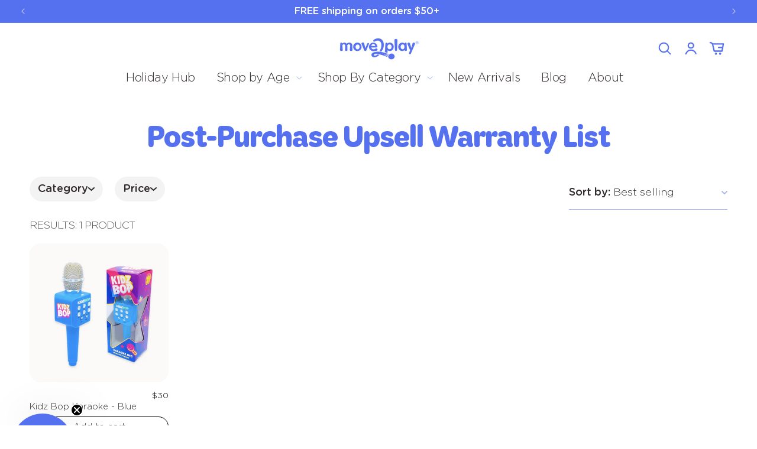

--- FILE ---
content_type: text/html; charset=utf-8
request_url: https://www.move2play.com/collections/best-seller
body_size: 47511
content:
<!doctype html>
<html class="js" lang="en">
  <head>

    
    
    
    
    
      
      
    
  
    <!-- Google Tag Manager -->
<script>(function(w,d,s,l,i){w[l]=w[l]||[];w[l].push({'gtm.start':
new Date().getTime(),event:'gtm.js'});var f=d.getElementsByTagName(s)[0],
j=d.createElement(s),dl=l!='dataLayer'?'&l='+l:'';j.async=true;j.src=
'https://www.googletagmanager.com/gtm.js?id='+i+dl;f.parentNode.insertBefore(j,f);
})(window,document,'script','dataLayer','GTM-NXWCJSX');</script>
<!-- End Google Tag Manager -->
    <!-- Google tag (gtag.js) -->
<script async src="https://www.googletagmanager.com/gtag/js?id=AW-354873753"></script>
<script>
  window.dataLayer = window.dataLayer || [];
  function gtag(){dataLayer.push(arguments);}
  gtag('js', new Date());

  gtag('config', 'AW-354873753');
</script>
    <meta charset="utf-8">
    <meta http-equiv="X-UA-Compatible" content="IE=edge">
    <meta name="viewport" content="width=device-width,initial-scale=1">
    <meta name="theme-color" content="">
    <link rel="canonical" href="https://www.move2play.com/collections/best-seller"><link rel="icon" type="image/png" href="//www.move2play.com/cdn/shop/files/SocialIcon_261acab2-7398-4de9-b77d-f046a2c2cc6d.png?crop=center&height=32&v=1718048954&width=32"><link rel="preconnect" href="https://fonts.shopifycdn.com" crossorigin><title>
      Post-Purchase Upsell Warranty List
 &ndash; Move2Play</title>

    

    

<meta property="og:site_name" content="Move2Play">
<meta property="og:url" content="https://www.move2play.com/collections/best-seller">
<meta property="og:title" content="Post-Purchase Upsell Warranty List">
<meta property="og:type" content="website">
<meta property="og:description" content="At Move2Play, our mission is to get kids moving! We provide toys and products that help your little ones develop crucial physical, mental, and social skills through active play."><meta property="og:image" content="http://www.move2play.com/cdn/shop/files/Sharing_thumbnail.jpg?v=1732215436">
  <meta property="og:image:secure_url" content="https://www.move2play.com/cdn/shop/files/Sharing_thumbnail.jpg?v=1732215436">
  <meta property="og:image:width" content="1280">
  <meta property="og:image:height" content="628"><meta name="twitter:card" content="summary_large_image">
<meta name="twitter:title" content="Post-Purchase Upsell Warranty List">
<meta name="twitter:description" content="At Move2Play, our mission is to get kids moving! We provide toys and products that help your little ones develop crucial physical, mental, and social skills through active play.">

    <style data-shopify>@font-face {
  font-family: 'Gotham Rounded';
  src: url(//www.move2play.com/cdn/shop/files/GothamRounded-Light.eot?v=3712876651341949283);
  src: url(//www.move2play.com/cdn/shop/files/GothamRounded-Light.eot?%23iefix&13433) format('embedded-opentype'),
      url(//www.move2play.com/cdn/shop/files/GothamRounded-Light.woff2?v=15212941326063052999) format('woff2'),
      url(//www.move2play.com/cdn/shop/files/GothamRounded-Light.woff?v=13255934122985856381) format('woff'),
      url(//www.move2play.com/cdn/shop/files/GothamRounded-Light.ttf?v=6831807716843493467) format('truetype'),
      url(//www.move2play.com/cdn/shop/t/33/assets/GothamRounded-Light.svg%23GothamRounded-Light?13433) format('svg');
  font-weight: 300;
  font-style: normal;
  font-display: swap;
}

@font-face {
  font-family: 'Gotham Rounded';
  src: url(//www.move2play.com/cdn/shop/files/GothamRounded-Medium.eot?v=16324167580836073855);
  src: url(//www.move2play.com/cdn/shop/files/GothamRounded-Medium.eot?%23iefix&13433) format('embedded-opentype'),
      url(//www.move2play.com/cdn/shop/files/GothamRounded-Medium.woff2?v=18224987384433208302) format('woff2'),
      url(//www.move2play.com/cdn/shop/files/GothamRounded-Medium.woff?v=715772931713019455) format('woff'),
      url(//www.move2play.com/cdn/shop/files/GothamRounded-Medium.ttf?v=2006821271331166156) format('truetype'),
      url(//www.move2play.com/cdn/shop/t/33/assets/GothamRounded-Medium.svg%23GothamRounded-Medium?13433) format('svg');
  font-weight: 500;
  font-style: normal;
  font-display: swap;
}

@font-face {
    font-family: 'KitRounded';
    src: url(//www.move2play.com/cdn/shop/files/KitRounded-ExtraBold.eot?v=2833657858395606956);
    src: url(//www.move2play.com/cdn/shop/files/KitRounded-ExtraBold.eot?%23iefix&13433) format('embedded-opentype'),
        url(//www.move2play.com/cdn/shop/files/KitRounded-ExtraBold.woff2?v=11653452023803395210) format('woff2'),
        url(//www.move2play.com/cdn/shop/files/KitRounded-ExtraBold.woff?v=15669077352316561820) format('woff'),
        url(//www.move2play.com/cdn/shop/files/KitRounded-ExtraBold.ttf?v=14969554347219978664) format('truetype'),
        url(//www.move2play.com/cdn/shop/t/33/assets/KitRounded-ExtraBold.svg%23KitRounded-ExtraBold?13433) format('svg');
    font-weight: bold;
    font-style: normal;
    font-display: swap;
}</style>

    <script src="//www.move2play.com/cdn/shop/t/33/assets/constants.js?v=58251544750838685771720066488" defer="defer"></script>
    <script src="//www.move2play.com/cdn/shop/t/33/assets/pubsub.js?v=158357773527763999511720066488" defer="defer"></script>
    <script src="//www.move2play.com/cdn/shop/t/33/assets/jquery.js?v=17056350018815022201720066488"></script>
    <script src="//www.move2play.com/cdn/shop/t/33/assets/slick.min.js?v=119177116428520753221720066488"></script>
    <script src="//www.move2play.com/cdn/shop/t/33/assets/global.js?v=34020672950414861961724415673" defer="defer"></script><script src="//www.move2play.com/cdn/shop/t/33/assets/custom.js?v=166109126088323760001730271920" defer="defer"></script>
    <script>window.performance && window.performance.mark && window.performance.mark('shopify.content_for_header.start');</script><meta name="google-site-verification" content="smgXFQRQQCjLVnMCsmJ3CCgSxNitrg6oZCVCr6lcgAU">
<meta id="shopify-digital-wallet" name="shopify-digital-wallet" content="/47672262814/digital_wallets/dialog">
<meta name="shopify-checkout-api-token" content="c117ab386c01456ea59502599d1cd6ba">
<meta id="in-context-paypal-metadata" data-shop-id="47672262814" data-venmo-supported="false" data-environment="production" data-locale="en_US" data-paypal-v4="true" data-currency="USD">
<link rel="alternate" type="application/atom+xml" title="Feed" href="/collections/best-seller.atom" />
<link rel="alternate" type="application/json+oembed" href="https://www.move2play.com/collections/best-seller.oembed">
<script async="async" src="/checkouts/internal/preloads.js?locale=en-US"></script>
<link rel="preconnect" href="https://shop.app" crossorigin="anonymous">
<script async="async" src="https://shop.app/checkouts/internal/preloads.js?locale=en-US&shop_id=47672262814" crossorigin="anonymous"></script>
<script id="apple-pay-shop-capabilities" type="application/json">{"shopId":47672262814,"countryCode":"US","currencyCode":"USD","merchantCapabilities":["supports3DS"],"merchantId":"gid:\/\/shopify\/Shop\/47672262814","merchantName":"Move2Play","requiredBillingContactFields":["postalAddress","email"],"requiredShippingContactFields":["postalAddress","email"],"shippingType":"shipping","supportedNetworks":["visa","masterCard","amex","discover","elo","jcb"],"total":{"type":"pending","label":"Move2Play","amount":"1.00"},"shopifyPaymentsEnabled":true,"supportsSubscriptions":true}</script>
<script id="shopify-features" type="application/json">{"accessToken":"c117ab386c01456ea59502599d1cd6ba","betas":["rich-media-storefront-analytics"],"domain":"www.move2play.com","predictiveSearch":true,"shopId":47672262814,"locale":"en"}</script>
<script>var Shopify = Shopify || {};
Shopify.shop = "move2play.myshopify.com";
Shopify.locale = "en";
Shopify.currency = {"active":"USD","rate":"1.0"};
Shopify.country = "US";
Shopify.theme = {"name":"Move2play-DD-New-Development","id":142720172248,"schema_name":"Dawn","schema_version":"14.0.0","theme_store_id":887,"role":"main"};
Shopify.theme.handle = "null";
Shopify.theme.style = {"id":null,"handle":null};
Shopify.cdnHost = "www.move2play.com/cdn";
Shopify.routes = Shopify.routes || {};
Shopify.routes.root = "/";</script>
<script type="module">!function(o){(o.Shopify=o.Shopify||{}).modules=!0}(window);</script>
<script>!function(o){function n(){var o=[];function n(){o.push(Array.prototype.slice.apply(arguments))}return n.q=o,n}var t=o.Shopify=o.Shopify||{};t.loadFeatures=n(),t.autoloadFeatures=n()}(window);</script>
<script>
  window.ShopifyPay = window.ShopifyPay || {};
  window.ShopifyPay.apiHost = "shop.app\/pay";
  window.ShopifyPay.redirectState = null;
</script>
<script id="shop-js-analytics" type="application/json">{"pageType":"collection"}</script>
<script defer="defer" async type="module" src="//www.move2play.com/cdn/shopifycloud/shop-js/modules/v2/client.init-shop-cart-sync_D0dqhulL.en.esm.js"></script>
<script defer="defer" async type="module" src="//www.move2play.com/cdn/shopifycloud/shop-js/modules/v2/chunk.common_CpVO7qML.esm.js"></script>
<script type="module">
  await import("//www.move2play.com/cdn/shopifycloud/shop-js/modules/v2/client.init-shop-cart-sync_D0dqhulL.en.esm.js");
await import("//www.move2play.com/cdn/shopifycloud/shop-js/modules/v2/chunk.common_CpVO7qML.esm.js");

  window.Shopify.SignInWithShop?.initShopCartSync?.({"fedCMEnabled":true,"windoidEnabled":true});

</script>
<script>
  window.Shopify = window.Shopify || {};
  if (!window.Shopify.featureAssets) window.Shopify.featureAssets = {};
  window.Shopify.featureAssets['shop-js'] = {"shop-cart-sync":["modules/v2/client.shop-cart-sync_D9bwt38V.en.esm.js","modules/v2/chunk.common_CpVO7qML.esm.js"],"init-fed-cm":["modules/v2/client.init-fed-cm_BJ8NPuHe.en.esm.js","modules/v2/chunk.common_CpVO7qML.esm.js"],"init-shop-email-lookup-coordinator":["modules/v2/client.init-shop-email-lookup-coordinator_pVrP2-kG.en.esm.js","modules/v2/chunk.common_CpVO7qML.esm.js"],"shop-cash-offers":["modules/v2/client.shop-cash-offers_CNh7FWN-.en.esm.js","modules/v2/chunk.common_CpVO7qML.esm.js","modules/v2/chunk.modal_DKF6x0Jh.esm.js"],"init-shop-cart-sync":["modules/v2/client.init-shop-cart-sync_D0dqhulL.en.esm.js","modules/v2/chunk.common_CpVO7qML.esm.js"],"init-windoid":["modules/v2/client.init-windoid_DaoAelzT.en.esm.js","modules/v2/chunk.common_CpVO7qML.esm.js"],"shop-toast-manager":["modules/v2/client.shop-toast-manager_1DND8Tac.en.esm.js","modules/v2/chunk.common_CpVO7qML.esm.js"],"pay-button":["modules/v2/client.pay-button_CFeQi1r6.en.esm.js","modules/v2/chunk.common_CpVO7qML.esm.js"],"shop-button":["modules/v2/client.shop-button_Ca94MDdQ.en.esm.js","modules/v2/chunk.common_CpVO7qML.esm.js"],"shop-login-button":["modules/v2/client.shop-login-button_DPYNfp1Z.en.esm.js","modules/v2/chunk.common_CpVO7qML.esm.js","modules/v2/chunk.modal_DKF6x0Jh.esm.js"],"avatar":["modules/v2/client.avatar_BTnouDA3.en.esm.js"],"shop-follow-button":["modules/v2/client.shop-follow-button_BMKh4nJE.en.esm.js","modules/v2/chunk.common_CpVO7qML.esm.js","modules/v2/chunk.modal_DKF6x0Jh.esm.js"],"init-customer-accounts-sign-up":["modules/v2/client.init-customer-accounts-sign-up_CJXi5kRN.en.esm.js","modules/v2/client.shop-login-button_DPYNfp1Z.en.esm.js","modules/v2/chunk.common_CpVO7qML.esm.js","modules/v2/chunk.modal_DKF6x0Jh.esm.js"],"init-shop-for-new-customer-accounts":["modules/v2/client.init-shop-for-new-customer-accounts_BoBxkgWu.en.esm.js","modules/v2/client.shop-login-button_DPYNfp1Z.en.esm.js","modules/v2/chunk.common_CpVO7qML.esm.js","modules/v2/chunk.modal_DKF6x0Jh.esm.js"],"init-customer-accounts":["modules/v2/client.init-customer-accounts_DCuDTzpR.en.esm.js","modules/v2/client.shop-login-button_DPYNfp1Z.en.esm.js","modules/v2/chunk.common_CpVO7qML.esm.js","modules/v2/chunk.modal_DKF6x0Jh.esm.js"],"checkout-modal":["modules/v2/client.checkout-modal_U_3e4VxF.en.esm.js","modules/v2/chunk.common_CpVO7qML.esm.js","modules/v2/chunk.modal_DKF6x0Jh.esm.js"],"lead-capture":["modules/v2/client.lead-capture_DEgn0Z8u.en.esm.js","modules/v2/chunk.common_CpVO7qML.esm.js","modules/v2/chunk.modal_DKF6x0Jh.esm.js"],"shop-login":["modules/v2/client.shop-login_CoM5QKZ_.en.esm.js","modules/v2/chunk.common_CpVO7qML.esm.js","modules/v2/chunk.modal_DKF6x0Jh.esm.js"],"payment-terms":["modules/v2/client.payment-terms_BmrqWn8r.en.esm.js","modules/v2/chunk.common_CpVO7qML.esm.js","modules/v2/chunk.modal_DKF6x0Jh.esm.js"]};
</script>
<script>(function() {
  var isLoaded = false;
  function asyncLoad() {
    if (isLoaded) return;
    isLoaded = true;
    var urls = ["https:\/\/loox.io\/widget\/4kWkTus9r3\/loox.1651620254936.js?shop=move2play.myshopify.com","https:\/\/platform-api.sharethis.com\/js\/sharethis.js?shop=move2play.myshopify.com#property=633ed5965a306f001995db0d\u0026product=inline-share-buttons\u0026ver=1665122549","https:\/\/dr4qe3ddw9y32.cloudfront.net\/awin-shopify-integration-code.js?aid=113968\u0026v=shopifyApp_5.1.4\u0026ts=1741360893530\u0026shop=move2play.myshopify.com","https:\/\/cdn.richpanel.com\/js\/richpanel_shopify_script.js?appClientId=move2play9741\u0026tenantId=move2play974\u0026shop=move2play.myshopify.com\u0026shop=move2play.myshopify.com","https:\/\/admin.revenuehunt.com\/embed.js?shop=move2play.myshopify.com","https:\/\/cdn.hextom.com\/js\/freeshippingbar.js?shop=move2play.myshopify.com"];
    for (var i = 0; i < urls.length; i++) {
      var s = document.createElement('script');
      s.type = 'text/javascript';
      s.async = true;
      s.src = urls[i];
      var x = document.getElementsByTagName('script')[0];
      x.parentNode.insertBefore(s, x);
    }
  };
  if(window.attachEvent) {
    window.attachEvent('onload', asyncLoad);
  } else {
    window.addEventListener('load', asyncLoad, false);
  }
})();</script>
<script id="__st">var __st={"a":47672262814,"offset":-28800,"reqid":"93136c82-a208-4172-8d8c-cce9eb23ffc2-1763841126","pageurl":"www.move2play.com\/collections\/best-seller","u":"65735bb9e781","p":"collection","rtyp":"collection","rid":238406795422};</script>
<script>window.ShopifyPaypalV4VisibilityTracking = true;</script>
<script id="captcha-bootstrap">!function(){'use strict';const t='contact',e='account',n='new_comment',o=[[t,t],['blogs',n],['comments',n],[t,'customer']],c=[[e,'customer_login'],[e,'guest_login'],[e,'recover_customer_password'],[e,'create_customer']],r=t=>t.map((([t,e])=>`form[action*='/${t}']:not([data-nocaptcha='true']) input[name='form_type'][value='${e}']`)).join(','),a=t=>()=>t?[...document.querySelectorAll(t)].map((t=>t.form)):[];function s(){const t=[...o],e=r(t);return a(e)}const i='password',u='form_key',d=['recaptcha-v3-token','g-recaptcha-response','h-captcha-response',i],f=()=>{try{return window.sessionStorage}catch{return}},m='__shopify_v',_=t=>t.elements[u];function p(t,e,n=!1){try{const o=window.sessionStorage,c=JSON.parse(o.getItem(e)),{data:r}=function(t){const{data:e,action:n}=t;return t[m]||n?{data:e,action:n}:{data:t,action:n}}(c);for(const[e,n]of Object.entries(r))t.elements[e]&&(t.elements[e].value=n);n&&o.removeItem(e)}catch(o){console.error('form repopulation failed',{error:o})}}const l='form_type',E='cptcha';function T(t){t.dataset[E]=!0}const w=window,h=w.document,L='Shopify',v='ce_forms',y='captcha';let A=!1;((t,e)=>{const n=(g='f06e6c50-85a8-45c8-87d0-21a2b65856fe',I='https://cdn.shopify.com/shopifycloud/storefront-forms-hcaptcha/ce_storefront_forms_captcha_hcaptcha.v1.5.2.iife.js',D={infoText:'Protected by hCaptcha',privacyText:'Privacy',termsText:'Terms'},(t,e,n)=>{const o=w[L][v],c=o.bindForm;if(c)return c(t,g,e,D).then(n);var r;o.q.push([[t,g,e,D],n]),r=I,A||(h.body.append(Object.assign(h.createElement('script'),{id:'captcha-provider',async:!0,src:r})),A=!0)});var g,I,D;w[L]=w[L]||{},w[L][v]=w[L][v]||{},w[L][v].q=[],w[L][y]=w[L][y]||{},w[L][y].protect=function(t,e){n(t,void 0,e),T(t)},Object.freeze(w[L][y]),function(t,e,n,w,h,L){const[v,y,A,g]=function(t,e,n){const i=e?o:[],u=t?c:[],d=[...i,...u],f=r(d),m=r(i),_=r(d.filter((([t,e])=>n.includes(e))));return[a(f),a(m),a(_),s()]}(w,h,L),I=t=>{const e=t.target;return e instanceof HTMLFormElement?e:e&&e.form},D=t=>v().includes(t);t.addEventListener('submit',(t=>{const e=I(t);if(!e)return;const n=D(e)&&!e.dataset.hcaptchaBound&&!e.dataset.recaptchaBound,o=_(e),c=g().includes(e)&&(!o||!o.value);(n||c)&&t.preventDefault(),c&&!n&&(function(t){try{if(!f())return;!function(t){const e=f();if(!e)return;const n=_(t);if(!n)return;const o=n.value;o&&e.removeItem(o)}(t);const e=Array.from(Array(32),(()=>Math.random().toString(36)[2])).join('');!function(t,e){_(t)||t.append(Object.assign(document.createElement('input'),{type:'hidden',name:u})),t.elements[u].value=e}(t,e),function(t,e){const n=f();if(!n)return;const o=[...t.querySelectorAll(`input[type='${i}']`)].map((({name:t})=>t)),c=[...d,...o],r={};for(const[a,s]of new FormData(t).entries())c.includes(a)||(r[a]=s);n.setItem(e,JSON.stringify({[m]:1,action:t.action,data:r}))}(t,e)}catch(e){console.error('failed to persist form',e)}}(e),e.submit())}));const S=(t,e)=>{t&&!t.dataset[E]&&(n(t,e.some((e=>e===t))),T(t))};for(const o of['focusin','change'])t.addEventListener(o,(t=>{const e=I(t);D(e)&&S(e,y())}));const B=e.get('form_key'),M=e.get(l),P=B&&M;t.addEventListener('DOMContentLoaded',(()=>{const t=y();if(P)for(const e of t)e.elements[l].value===M&&p(e,B);[...new Set([...A(),...v().filter((t=>'true'===t.dataset.shopifyCaptcha))])].forEach((e=>S(e,t)))}))}(h,new URLSearchParams(w.location.search),n,t,e,['guest_login'])})(!0,!0)}();</script>
<script integrity="sha256-52AcMU7V7pcBOXWImdc/TAGTFKeNjmkeM1Pvks/DTgc=" data-source-attribution="shopify.loadfeatures" defer="defer" src="//www.move2play.com/cdn/shopifycloud/storefront/assets/storefront/load_feature-81c60534.js" crossorigin="anonymous"></script>
<script crossorigin="anonymous" defer="defer" src="//www.move2play.com/cdn/shopifycloud/storefront/assets/shopify_pay/storefront-65b4c6d7.js?v=20250812"></script>
<script data-source-attribution="shopify.dynamic_checkout.dynamic.init">var Shopify=Shopify||{};Shopify.PaymentButton=Shopify.PaymentButton||{isStorefrontPortableWallets:!0,init:function(){window.Shopify.PaymentButton.init=function(){};var t=document.createElement("script");t.src="https://www.move2play.com/cdn/shopifycloud/portable-wallets/latest/portable-wallets.en.js",t.type="module",document.head.appendChild(t)}};
</script>
<script data-source-attribution="shopify.dynamic_checkout.buyer_consent">
  function portableWalletsHideBuyerConsent(e){var t=document.getElementById("shopify-buyer-consent"),n=document.getElementById("shopify-subscription-policy-button");t&&n&&(t.classList.add("hidden"),t.setAttribute("aria-hidden","true"),n.removeEventListener("click",e))}function portableWalletsShowBuyerConsent(e){var t=document.getElementById("shopify-buyer-consent"),n=document.getElementById("shopify-subscription-policy-button");t&&n&&(t.classList.remove("hidden"),t.removeAttribute("aria-hidden"),n.addEventListener("click",e))}window.Shopify?.PaymentButton&&(window.Shopify.PaymentButton.hideBuyerConsent=portableWalletsHideBuyerConsent,window.Shopify.PaymentButton.showBuyerConsent=portableWalletsShowBuyerConsent);
</script>
<script data-source-attribution="shopify.dynamic_checkout.cart.bootstrap">document.addEventListener("DOMContentLoaded",(function(){function t(){return document.querySelector("shopify-accelerated-checkout-cart, shopify-accelerated-checkout")}if(t())Shopify.PaymentButton.init();else{new MutationObserver((function(e,n){t()&&(Shopify.PaymentButton.init(),n.disconnect())})).observe(document.body,{childList:!0,subtree:!0})}}));
</script>
<link id="shopify-accelerated-checkout-styles" rel="stylesheet" media="screen" href="https://www.move2play.com/cdn/shopifycloud/portable-wallets/latest/accelerated-checkout-backwards-compat.css" crossorigin="anonymous">
<style id="shopify-accelerated-checkout-cart">
        #shopify-buyer-consent {
  margin-top: 1em;
  display: inline-block;
  width: 100%;
}

#shopify-buyer-consent.hidden {
  display: none;
}

#shopify-subscription-policy-button {
  background: none;
  border: none;
  padding: 0;
  text-decoration: underline;
  font-size: inherit;
  cursor: pointer;
}

#shopify-subscription-policy-button::before {
  box-shadow: none;
}

      </style>
<script id="sections-script" data-sections="header" defer="defer" src="//www.move2play.com/cdn/shop/t/33/compiled_assets/scripts.js?13433"></script>
<script>window.performance && window.performance.mark && window.performance.mark('shopify.content_for_header.end');</script>


    <style data-shopify>
      @font-face {
  font-family: Assistant;
  font-weight: 400;
  font-style: normal;
  font-display: swap;
  src: url("//www.move2play.com/cdn/fonts/assistant/assistant_n4.9120912a469cad1cc292572851508ca49d12e768.woff2") format("woff2"),
       url("//www.move2play.com/cdn/fonts/assistant/assistant_n4.6e9875ce64e0fefcd3f4446b7ec9036b3ddd2985.woff") format("woff");
}

      @font-face {
  font-family: Assistant;
  font-weight: 700;
  font-style: normal;
  font-display: swap;
  src: url("//www.move2play.com/cdn/fonts/assistant/assistant_n7.bf44452348ec8b8efa3aa3068825305886b1c83c.woff2") format("woff2"),
       url("//www.move2play.com/cdn/fonts/assistant/assistant_n7.0c887fee83f6b3bda822f1150b912c72da0f7b64.woff") format("woff");
}

      
      
      @font-face {
  font-family: Assistant;
  font-weight: 400;
  font-style: normal;
  font-display: swap;
  src: url("//www.move2play.com/cdn/fonts/assistant/assistant_n4.9120912a469cad1cc292572851508ca49d12e768.woff2") format("woff2"),
       url("//www.move2play.com/cdn/fonts/assistant/assistant_n4.6e9875ce64e0fefcd3f4446b7ec9036b3ddd2985.woff") format("woff");
}


      
        :root,
        .color-scheme-1 {
          --color-background: 255,255,255;
        
          --gradient-background: #ffffff;
        

        

        --color-foreground: 18,18,18;
        --color-background-contrast: 191,191,191;
        --color-shadow: 18,18,18;
        --color-button: 18,18,18;
        --color-button-text: 255,255,255;
        --color-secondary-button: 255,255,255;
        --color-secondary-button-text: 18,18,18;
        --color-link: 18,18,18;
        --color-badge-foreground: 18,18,18;
        --color-badge-background: 255,255,255;
        --color-badge-border: 18,18,18;
        --payment-terms-background-color: rgb(255 255 255);
      }
      
        
        .color-scheme-2 {
          --color-background: 243,243,243;
        
          --gradient-background: #f3f3f3;
        

        

        --color-foreground: 18,18,18;
        --color-background-contrast: 179,179,179;
        --color-shadow: 18,18,18;
        --color-button: 18,18,18;
        --color-button-text: 243,243,243;
        --color-secondary-button: 243,243,243;
        --color-secondary-button-text: 18,18,18;
        --color-link: 18,18,18;
        --color-badge-foreground: 18,18,18;
        --color-badge-background: 243,243,243;
        --color-badge-border: 18,18,18;
        --payment-terms-background-color: rgb(243 243 243);
      }
      
        
        .color-scheme-3 {
          --color-background: 36,40,51;
        
          --gradient-background: #242833;
        

        

        --color-foreground: 255,255,255;
        --color-background-contrast: 47,52,66;
        --color-shadow: 18,18,18;
        --color-button: 255,255,255;
        --color-button-text: 0,0,0;
        --color-secondary-button: 36,40,51;
        --color-secondary-button-text: 255,255,255;
        --color-link: 255,255,255;
        --color-badge-foreground: 255,255,255;
        --color-badge-background: 36,40,51;
        --color-badge-border: 255,255,255;
        --payment-terms-background-color: rgb(36 40 51);
      }
      
        
        .color-scheme-4 {
          --color-background: 86,113,240;
        
          --gradient-background: #5671f0;
        

        

        --color-foreground: 255,255,255;
        --color-background-contrast: 16,45,182;
        --color-shadow: 18,18,18;
        --color-button: 255,255,255;
        --color-button-text: 86,113,240;
        --color-secondary-button: 86,113,240;
        --color-secondary-button-text: 255,255,255;
        --color-link: 255,255,255;
        --color-badge-foreground: 255,255,255;
        --color-badge-background: 86,113,240;
        --color-badge-border: 255,255,255;
        --payment-terms-background-color: rgb(86 113 240);
      }
      
        
        .color-scheme-5 {
          --color-background: 255,255,255;
        
          --gradient-background: #ffffff;
        

        

        --color-foreground: 86,113,240;
        --color-background-contrast: 191,191,191;
        --color-shadow: 86,113,240;
        --color-button: 86,113,240;
        --color-button-text: 255,255,255;
        --color-secondary-button: 255,255,255;
        --color-secondary-button-text: 255,255,255;
        --color-link: 255,255,255;
        --color-badge-foreground: 86,113,240;
        --color-badge-background: 255,255,255;
        --color-badge-border: 86,113,240;
        --payment-terms-background-color: rgb(255 255 255);
      }
      
        
        .color-scheme-e006741a-87a3-4f6c-841f-114fa2c713af {
          --color-background: 241,93,151;
        
          --gradient-background: #f15d97;
        

        

        --color-foreground: 255,255,255;
        --color-background-contrast: 190,16,84;
        --color-shadow: 18,18,18;
        --color-button: 255,255,255;
        --color-button-text: 18,18,18;
        --color-secondary-button: 241,93,151;
        --color-secondary-button-text: 255,255,255;
        --color-link: 255,255,255;
        --color-badge-foreground: 255,255,255;
        --color-badge-background: 241,93,151;
        --color-badge-border: 255,255,255;
        --payment-terms-background-color: rgb(241 93 151);
      }
      
        
        .color-scheme-dca0d81e-893c-46fe-a415-66902ffcaa58 {
          --color-background: 0,0,0;
        
          --gradient-background: rgba(0,0,0,0);
        

        

        --color-foreground: 255,255,255;
        --color-background-contrast: 128,128,128;
        --color-shadow: 255,71,3;
        --color-button: 255,71,3;
        --color-button-text: 255,255,255;
        --color-secondary-button: 0,0,0;
        --color-secondary-button-text: 255,71,3;
        --color-link: 255,71,3;
        --color-badge-foreground: 255,255,255;
        --color-badge-background: 0,0,0;
        --color-badge-border: 255,255,255;
        --payment-terms-background-color: rgb(0 0 0);
      }
      
        
        .color-scheme-8820f59e-eed8-4b1f-a51e-9152ed5ac678 {
          --color-background: 242,244,255;
        
          --gradient-background: #f2f4ff;
        

        

        --color-foreground: 86,113,240;
        --color-background-contrast: 114,136,255;
        --color-shadow: 18,18,18;
        --color-button: 18,18,18;
        --color-button-text: 255,255,255;
        --color-secondary-button: 242,244,255;
        --color-secondary-button-text: 18,18,18;
        --color-link: 18,18,18;
        --color-badge-foreground: 86,113,240;
        --color-badge-background: 242,244,255;
        --color-badge-border: 86,113,240;
        --payment-terms-background-color: rgb(242 244 255);
      }
      
        
        .color-scheme-1842a7ad-e3dd-47af-b60d-1edcf3f23b75 {
          --color-background: 156,79,226;
        
          --gradient-background: #9c4fe2;
        

        

        --color-foreground: 255,255,255;
        --color-background-contrast: 92,25,152;
        --color-shadow: 255,255,255;
        --color-button: 255,255,255;
        --color-button-text: 18,18,18;
        --color-secondary-button: 156,79,226;
        --color-secondary-button-text: 255,255,255;
        --color-link: 255,255,255;
        --color-badge-foreground: 255,255,255;
        --color-badge-background: 156,79,226;
        --color-badge-border: 255,255,255;
        --payment-terms-background-color: rgb(156 79 226);
      }
      
        
        .color-scheme-e01586a2-6db8-4602-9562-faf88a8d1cbc {
          --color-background: 255,255,255;
        
          --gradient-background: #ffffff;
        

        

        --color-foreground: 86,113,240;
        --color-background-contrast: 191,191,191;
        --color-shadow: 255,71,3;
        --color-button: 255,71,3;
        --color-button-text: 255,255,255;
        --color-secondary-button: 255,255,255;
        --color-secondary-button-text: 255,71,3;
        --color-link: 255,71,3;
        --color-badge-foreground: 86,113,240;
        --color-badge-background: 255,255,255;
        --color-badge-border: 86,113,240;
        --payment-terms-background-color: rgb(255 255 255);
      }
      
        
        .color-scheme-9ac8c7a3-ad07-429d-8865-a9d23bb3331a {
          --color-background: 0,0,0;
        
          --gradient-background: rgba(0,0,0,0);
        

        

        --color-foreground: 255,255,255;
        --color-background-contrast: 128,128,128;
        --color-shadow: 18,18,18;
        --color-button: 255,161,11;
        --color-button-text: 255,255,255;
        --color-secondary-button: 0,0,0;
        --color-secondary-button-text: 255,161,11;
        --color-link: 255,161,11;
        --color-badge-foreground: 255,255,255;
        --color-badge-background: 0,0,0;
        --color-badge-border: 255,255,255;
        --payment-terms-background-color: rgb(0 0 0);
      }
      
        
        .color-scheme-0a6173b2-fecc-477b-a782-99e08739a217 {
          --color-background: 255,71,3;
        
          --gradient-background: #ff4703;
        

        

        --color-foreground: 255,255,255;
        --color-background-contrast: 131,35,0;
        --color-shadow: 18,18,18;
        --color-button: 90,116,232;
        --color-button-text: 255,255,255;
        --color-secondary-button: 255,71,3;
        --color-secondary-button-text: 90,116,232;
        --color-link: 90,116,232;
        --color-badge-foreground: 255,255,255;
        --color-badge-background: 255,71,3;
        --color-badge-border: 255,255,255;
        --payment-terms-background-color: rgb(255 71 3);
      }
      
        
        .color-scheme-3902a15f-09c1-4e0a-91c1-0541a5c8926f {
          --color-background: 221,227,252;
        
          --gradient-background: #dde3fc;
        

        

        --color-foreground: 86,113,240;
        --color-background-contrast: 104,131,242;
        --color-shadow: 18,18,18;
        --color-button: 18,18,18;
        --color-button-text: 255,255,255;
        --color-secondary-button: 221,227,252;
        --color-secondary-button-text: 18,18,18;
        --color-link: 18,18,18;
        --color-badge-foreground: 86,113,240;
        --color-badge-background: 221,227,252;
        --color-badge-border: 86,113,240;
        --payment-terms-background-color: rgb(221 227 252);
      }
      
        
        .color-scheme-b215c81a-ea94-4547-a9ea-6b1a1f1d81ca {
          --color-background: 255,227,185;
        
          --gradient-background: #ffe3b9;
        

        

        --color-foreground: 255,161,11;
        --color-background-contrast: 255,176,58;
        --color-shadow: 18,18,18;
        --color-button: 18,18,18;
        --color-button-text: 255,255,255;
        --color-secondary-button: 255,227,185;
        --color-secondary-button-text: 18,18,18;
        --color-link: 18,18,18;
        --color-badge-foreground: 255,161,11;
        --color-badge-background: 255,227,185;
        --color-badge-border: 255,161,11;
        --payment-terms-background-color: rgb(255 227 185);
      }
      
        
        .color-scheme-308de7e3-63e5-4af4-ac79-fcedabab004c {
          --color-background: 209,237,221;
        
          --gradient-background: #d1eddd;
        

        

        --color-foreground: 27,163,84;
        --color-background-contrast: 117,201,153;
        --color-shadow: 18,18,18;
        --color-button: 18,18,18;
        --color-button-text: 255,255,255;
        --color-secondary-button: 209,237,221;
        --color-secondary-button-text: 18,18,18;
        --color-link: 18,18,18;
        --color-badge-foreground: 27,163,84;
        --color-badge-background: 209,237,221;
        --color-badge-border: 27,163,84;
        --payment-terms-background-color: rgb(209 237 221);
      }
      
        
        .color-scheme-2999cfe9-cb1c-4dc3-8ec3-46ffeff0d190 {
          --color-background: 255,244,226;
        
          --gradient-background: #fff4e2;
        

        

        --color-foreground: 255,71,3;
        --color-background-contrast: 255,196,98;
        --color-shadow: 18,18,18;
        --color-button: 18,18,18;
        --color-button-text: 255,255,255;
        --color-secondary-button: 255,244,226;
        --color-secondary-button-text: 18,18,18;
        --color-link: 18,18,18;
        --color-badge-foreground: 255,71,3;
        --color-badge-background: 255,244,226;
        --color-badge-border: 255,71,3;
        --payment-terms-background-color: rgb(255 244 226);
      }
      

      body, .color-scheme-1, .color-scheme-2, .color-scheme-3, .color-scheme-4, .color-scheme-5, .color-scheme-e006741a-87a3-4f6c-841f-114fa2c713af, .color-scheme-dca0d81e-893c-46fe-a415-66902ffcaa58, .color-scheme-8820f59e-eed8-4b1f-a51e-9152ed5ac678, .color-scheme-1842a7ad-e3dd-47af-b60d-1edcf3f23b75, .color-scheme-e01586a2-6db8-4602-9562-faf88a8d1cbc, .color-scheme-9ac8c7a3-ad07-429d-8865-a9d23bb3331a, .color-scheme-0a6173b2-fecc-477b-a782-99e08739a217, .color-scheme-3902a15f-09c1-4e0a-91c1-0541a5c8926f, .color-scheme-b215c81a-ea94-4547-a9ea-6b1a1f1d81ca, .color-scheme-308de7e3-63e5-4af4-ac79-fcedabab004c, .color-scheme-2999cfe9-cb1c-4dc3-8ec3-46ffeff0d190 {
        color: rgba(var(--color-foreground), 0.75);
        background-color: rgb(var(--color-background));
      }:root {
        --font-body-family: 'Gotham Rounded';
        --font-body-style: normal;
        --font-body-weight: 400;
        --font-body-weight-bold: 700;

        --font-heading-family: 'KitRounded';
        --font-heading-style: normal;
        --font-heading-weight: 900;

        --font-body-scale: 1.0;
        --font-heading-scale: 1.2;

        --media-padding: px;
        --media-border-opacity: 0.05;
        --media-border-width: 0px;
        --media-radius: 0px;
        --media-shadow-opacity: 0.0;
        --media-shadow-horizontal-offset: 0px;
        --media-shadow-vertical-offset: 4px;
        --media-shadow-blur-radius: 5px;
        --media-shadow-visible: 0;

        --page-width: 130rem;
        --page-width-margin: 0rem;

        --product-card-image-padding: 0.0rem;
        --product-card-corner-radius: 0.0rem;
        --product-card-text-alignment: center;
        --product-card-border-width: 0.0rem;
        --product-card-border-opacity: 0.1;
        --product-card-shadow-opacity: 0.0;
        --product-card-shadow-visible: 0;
        --product-card-shadow-horizontal-offset: 0.0rem;
        --product-card-shadow-vertical-offset: 0.4rem;
        --product-card-shadow-blur-radius: 0.5rem;

        --collection-card-image-padding: 0.0rem;
        --collection-card-corner-radius: 0.0rem;
        --collection-card-text-alignment: center;
        --collection-card-border-width: 0.0rem;
        --collection-card-border-opacity: 0.1;
        --collection-card-shadow-opacity: 0.0;
        --collection-card-shadow-visible: 0;
        --collection-card-shadow-horizontal-offset: 0.0rem;
        --collection-card-shadow-vertical-offset: 0.4rem;
        --collection-card-shadow-blur-radius: 0.5rem;

        --blog-card-image-padding: 0.0rem;
        --blog-card-corner-radius: 0.0rem;
        --blog-card-text-alignment: left;
        --blog-card-border-width: 0.0rem;
        --blog-card-border-opacity: 0.1;
        --blog-card-shadow-opacity: 0.0;
        --blog-card-shadow-visible: 0;
        --blog-card-shadow-horizontal-offset: 0.0rem;
        --blog-card-shadow-vertical-offset: 0.4rem;
        --blog-card-shadow-blur-radius: 0.5rem;

        --badge-corner-radius: 4.0rem;

        --popup-border-width: 1px;
        --popup-border-opacity: 0.1;
        --popup-corner-radius: 0px;
        --popup-shadow-opacity: 0.05;
        --popup-shadow-horizontal-offset: 0px;
        --popup-shadow-vertical-offset: 4px;
        --popup-shadow-blur-radius: 5px;

        --drawer-border-width: 1px;
        --drawer-border-opacity: 0.1;
        --drawer-shadow-opacity: 0.0;
        --drawer-shadow-horizontal-offset: 0px;
        --drawer-shadow-vertical-offset: 4px;
        --drawer-shadow-blur-radius: 5px;

        --spacing-sections-desktop: 0px;
        --spacing-sections-mobile: 0px;

        --grid-desktop-vertical-spacing: 8px;
        --grid-desktop-horizontal-spacing: 8px;
        --grid-mobile-vertical-spacing: 4px;
        --grid-mobile-horizontal-spacing: 4px;

        --text-boxes-border-opacity: 0.1;
        --text-boxes-border-width: 0px;
        --text-boxes-radius: 0px;
        --text-boxes-shadow-opacity: 0.0;
        --text-boxes-shadow-visible: 0;
        --text-boxes-shadow-horizontal-offset: 0px;
        --text-boxes-shadow-vertical-offset: 4px;
        --text-boxes-shadow-blur-radius: 5px;

        --buttons-radius: 40px;
        --buttons-radius-outset: 41px;
        --buttons-border-width: 1px;
        --buttons-border-opacity: 1.0;
        --buttons-shadow-opacity: 0.0;
        --buttons-shadow-visible: 0;
        --buttons-shadow-horizontal-offset: 0px;
        --buttons-shadow-vertical-offset: 4px;
        --buttons-shadow-blur-radius: 5px;
        --buttons-border-offset: 0.3px;

        --inputs-radius: 0px;
        --inputs-border-width: 1px;
        --inputs-border-opacity: 0.55;
        --inputs-shadow-opacity: 0.0;
        --inputs-shadow-horizontal-offset: 0px;
        --inputs-margin-offset: 0px;
        --inputs-shadow-vertical-offset: 4px;
        --inputs-shadow-blur-radius: 5px;
        --inputs-radius-outset: 0px;

        --variant-pills-radius: 40px;
        --variant-pills-border-width: 1px;
        --variant-pills-border-opacity: 0.55;
        --variant-pills-shadow-opacity: 0.0;
        --variant-pills-shadow-horizontal-offset: 0px;
        --variant-pills-shadow-vertical-offset: 4px;
        --variant-pills-shadow-blur-radius: 5px;
      }

      *,
      *::before,
      *::after {
        box-sizing: inherit;
      }

      html {
        box-sizing: border-box;
        font-size: calc(var(--font-body-scale) * 62.5%);
        height: 100%;
      }

      body {
        display: grid;
        grid-template-rows: auto auto 1fr auto;
        grid-template-columns: 100%;
        min-height: 100%;
        margin: 0;
        font-size: 1.5rem;
        /* letter-spacing: 0.06rem; */
        line-height: calc(1 + 0.8 / var(--font-body-scale));
        font-family: var(--font-body-family);
        font-style: var(--font-body-style);
        font-weight: var(--font-body-weight);
      }

      @media screen and (min-width: 750px) {
        body {
          font-size: 1.6rem;
        }
      }
    </style>

    <link href="//www.move2play.com/cdn/shop/t/33/assets/base.css?v=127212794678428482401730273853" rel="stylesheet" type="text/css" media="all" />

     <link href="//www.move2play.com/cdn/shop/t/33/assets/card-block.css?v=159144448845746330471729227754" rel="stylesheet" type="text/css" media="all" />

      <link rel="preload" as="font" href="//www.move2play.com/cdn/fonts/assistant/assistant_n4.9120912a469cad1cc292572851508ca49d12e768.woff2" type="font/woff2" crossorigin>
      

      <link rel="preload" as="font" href="//www.move2play.com/cdn/fonts/assistant/assistant_n4.9120912a469cad1cc292572851508ca49d12e768.woff2" type="font/woff2" crossorigin>
      
<link
        rel="stylesheet"
        href="//www.move2play.com/cdn/shop/t/33/assets/component-predictive-search.css?v=21781133213658341851720066488"
        media="print"
        onload="this.media='all'"
      ><script>
      if (Shopify.designMode) {
        document.documentElement.classList.add('shopify-design-mode');
      }
    </script>
  
  <!-- "snippets/shogun-head.liquid" was not rendered, the associated app was uninstalled -->
<script type="text/javascript">
    (function(c,l,a,r,i,t,y){
        c[a]=c[a]||function(){(c[a].q=c[a].q||[]).push(arguments)};
        t=l.createElement(r);t.async=1;t.src="https://www.clarity.ms/tag/"+i;
        y=l.getElementsByTagName(r)[0];y.parentNode.insertBefore(t,y);
    })(window, document, "clarity", "script", "mqc6m0p3aa");
</script>
  <!-- BEGIN app block: shopify://apps/klaviyo-email-marketing-sms/blocks/klaviyo-onsite-embed/2632fe16-c075-4321-a88b-50b567f42507 -->












  <script async src="https://static.klaviyo.com/onsite/js/QRxuRB/klaviyo.js?company_id=QRxuRB"></script>
  <script>!function(){if(!window.klaviyo){window._klOnsite=window._klOnsite||[];try{window.klaviyo=new Proxy({},{get:function(n,i){return"push"===i?function(){var n;(n=window._klOnsite).push.apply(n,arguments)}:function(){for(var n=arguments.length,o=new Array(n),w=0;w<n;w++)o[w]=arguments[w];var t="function"==typeof o[o.length-1]?o.pop():void 0,e=new Promise((function(n){window._klOnsite.push([i].concat(o,[function(i){t&&t(i),n(i)}]))}));return e}}})}catch(n){window.klaviyo=window.klaviyo||[],window.klaviyo.push=function(){var n;(n=window._klOnsite).push.apply(n,arguments)}}}}();</script>

  




  <script>
    window.klaviyoReviewsProductDesignMode = false
  </script>







<!-- END app block --><link href="https://monorail-edge.shopifysvc.com" rel="dns-prefetch">
<script>(function(){if ("sendBeacon" in navigator && "performance" in window) {try {var session_token_from_headers = performance.getEntriesByType('navigation')[0].serverTiming.find(x => x.name == '_s').description;} catch {var session_token_from_headers = undefined;}var session_cookie_matches = document.cookie.match(/_shopify_s=([^;]*)/);var session_token_from_cookie = session_cookie_matches && session_cookie_matches.length === 2 ? session_cookie_matches[1] : "";var session_token = session_token_from_headers || session_token_from_cookie || "";function handle_abandonment_event(e) {var entries = performance.getEntries().filter(function(entry) {return /monorail-edge.shopifysvc.com/.test(entry.name);});if (!window.abandonment_tracked && entries.length === 0) {window.abandonment_tracked = true;var currentMs = Date.now();var navigation_start = performance.timing.navigationStart;var payload = {shop_id: 47672262814,url: window.location.href,navigation_start,duration: currentMs - navigation_start,session_token,page_type: "collection"};window.navigator.sendBeacon("https://monorail-edge.shopifysvc.com/v1/produce", JSON.stringify({schema_id: "online_store_buyer_site_abandonment/1.1",payload: payload,metadata: {event_created_at_ms: currentMs,event_sent_at_ms: currentMs}}));}}window.addEventListener('pagehide', handle_abandonment_event);}}());</script>
<script id="web-pixels-manager-setup">(function e(e,d,r,n,o){if(void 0===o&&(o={}),!Boolean(null===(a=null===(i=window.Shopify)||void 0===i?void 0:i.analytics)||void 0===a?void 0:a.replayQueue)){var i,a;window.Shopify=window.Shopify||{};var t=window.Shopify;t.analytics=t.analytics||{};var s=t.analytics;s.replayQueue=[],s.publish=function(e,d,r){return s.replayQueue.push([e,d,r]),!0};try{self.performance.mark("wpm:start")}catch(e){}var l=function(){var e={modern:/Edge?\/(1{2}[4-9]|1[2-9]\d|[2-9]\d{2}|\d{4,})\.\d+(\.\d+|)|Firefox\/(1{2}[4-9]|1[2-9]\d|[2-9]\d{2}|\d{4,})\.\d+(\.\d+|)|Chrom(ium|e)\/(9{2}|\d{3,})\.\d+(\.\d+|)|(Maci|X1{2}).+ Version\/(15\.\d+|(1[6-9]|[2-9]\d|\d{3,})\.\d+)([,.]\d+|)( \(\w+\)|)( Mobile\/\w+|) Safari\/|Chrome.+OPR\/(9{2}|\d{3,})\.\d+\.\d+|(CPU[ +]OS|iPhone[ +]OS|CPU[ +]iPhone|CPU IPhone OS|CPU iPad OS)[ +]+(15[._]\d+|(1[6-9]|[2-9]\d|\d{3,})[._]\d+)([._]\d+|)|Android:?[ /-](13[3-9]|1[4-9]\d|[2-9]\d{2}|\d{4,})(\.\d+|)(\.\d+|)|Android.+Firefox\/(13[5-9]|1[4-9]\d|[2-9]\d{2}|\d{4,})\.\d+(\.\d+|)|Android.+Chrom(ium|e)\/(13[3-9]|1[4-9]\d|[2-9]\d{2}|\d{4,})\.\d+(\.\d+|)|SamsungBrowser\/([2-9]\d|\d{3,})\.\d+/,legacy:/Edge?\/(1[6-9]|[2-9]\d|\d{3,})\.\d+(\.\d+|)|Firefox\/(5[4-9]|[6-9]\d|\d{3,})\.\d+(\.\d+|)|Chrom(ium|e)\/(5[1-9]|[6-9]\d|\d{3,})\.\d+(\.\d+|)([\d.]+$|.*Safari\/(?![\d.]+ Edge\/[\d.]+$))|(Maci|X1{2}).+ Version\/(10\.\d+|(1[1-9]|[2-9]\d|\d{3,})\.\d+)([,.]\d+|)( \(\w+\)|)( Mobile\/\w+|) Safari\/|Chrome.+OPR\/(3[89]|[4-9]\d|\d{3,})\.\d+\.\d+|(CPU[ +]OS|iPhone[ +]OS|CPU[ +]iPhone|CPU IPhone OS|CPU iPad OS)[ +]+(10[._]\d+|(1[1-9]|[2-9]\d|\d{3,})[._]\d+)([._]\d+|)|Android:?[ /-](13[3-9]|1[4-9]\d|[2-9]\d{2}|\d{4,})(\.\d+|)(\.\d+|)|Mobile Safari.+OPR\/([89]\d|\d{3,})\.\d+\.\d+|Android.+Firefox\/(13[5-9]|1[4-9]\d|[2-9]\d{2}|\d{4,})\.\d+(\.\d+|)|Android.+Chrom(ium|e)\/(13[3-9]|1[4-9]\d|[2-9]\d{2}|\d{4,})\.\d+(\.\d+|)|Android.+(UC? ?Browser|UCWEB|U3)[ /]?(15\.([5-9]|\d{2,})|(1[6-9]|[2-9]\d|\d{3,})\.\d+)\.\d+|SamsungBrowser\/(5\.\d+|([6-9]|\d{2,})\.\d+)|Android.+MQ{2}Browser\/(14(\.(9|\d{2,})|)|(1[5-9]|[2-9]\d|\d{3,})(\.\d+|))(\.\d+|)|K[Aa][Ii]OS\/(3\.\d+|([4-9]|\d{2,})\.\d+)(\.\d+|)/},d=e.modern,r=e.legacy,n=navigator.userAgent;return n.match(d)?"modern":n.match(r)?"legacy":"unknown"}(),u="modern"===l?"modern":"legacy",c=(null!=n?n:{modern:"",legacy:""})[u],f=function(e){return[e.baseUrl,"/wpm","/b",e.hashVersion,"modern"===e.buildTarget?"m":"l",".js"].join("")}({baseUrl:d,hashVersion:r,buildTarget:u}),m=function(e){var d=e.version,r=e.bundleTarget,n=e.surface,o=e.pageUrl,i=e.monorailEndpoint;return{emit:function(e){var a=e.status,t=e.errorMsg,s=(new Date).getTime(),l=JSON.stringify({metadata:{event_sent_at_ms:s},events:[{schema_id:"web_pixels_manager_load/3.1",payload:{version:d,bundle_target:r,page_url:o,status:a,surface:n,error_msg:t},metadata:{event_created_at_ms:s}}]});if(!i)return console&&console.warn&&console.warn("[Web Pixels Manager] No Monorail endpoint provided, skipping logging."),!1;try{return self.navigator.sendBeacon.bind(self.navigator)(i,l)}catch(e){}var u=new XMLHttpRequest;try{return u.open("POST",i,!0),u.setRequestHeader("Content-Type","text/plain"),u.send(l),!0}catch(e){return console&&console.warn&&console.warn("[Web Pixels Manager] Got an unhandled error while logging to Monorail."),!1}}}}({version:r,bundleTarget:l,surface:e.surface,pageUrl:self.location.href,monorailEndpoint:e.monorailEndpoint});try{o.browserTarget=l,function(e){var d=e.src,r=e.async,n=void 0===r||r,o=e.onload,i=e.onerror,a=e.sri,t=e.scriptDataAttributes,s=void 0===t?{}:t,l=document.createElement("script"),u=document.querySelector("head"),c=document.querySelector("body");if(l.async=n,l.src=d,a&&(l.integrity=a,l.crossOrigin="anonymous"),s)for(var f in s)if(Object.prototype.hasOwnProperty.call(s,f))try{l.dataset[f]=s[f]}catch(e){}if(o&&l.addEventListener("load",o),i&&l.addEventListener("error",i),u)u.appendChild(l);else{if(!c)throw new Error("Did not find a head or body element to append the script");c.appendChild(l)}}({src:f,async:!0,onload:function(){if(!function(){var e,d;return Boolean(null===(d=null===(e=window.Shopify)||void 0===e?void 0:e.analytics)||void 0===d?void 0:d.initialized)}()){var d=window.webPixelsManager.init(e)||void 0;if(d){var r=window.Shopify.analytics;r.replayQueue.forEach((function(e){var r=e[0],n=e[1],o=e[2];d.publishCustomEvent(r,n,o)})),r.replayQueue=[],r.publish=d.publishCustomEvent,r.visitor=d.visitor,r.initialized=!0}}},onerror:function(){return m.emit({status:"failed",errorMsg:"".concat(f," has failed to load")})},sri:function(e){var d=/^sha384-[A-Za-z0-9+/=]+$/;return"string"==typeof e&&d.test(e)}(c)?c:"",scriptDataAttributes:o}),m.emit({status:"loading"})}catch(e){m.emit({status:"failed",errorMsg:(null==e?void 0:e.message)||"Unknown error"})}}})({shopId: 47672262814,storefrontBaseUrl: "https://www.move2play.com",extensionsBaseUrl: "https://extensions.shopifycdn.com/cdn/shopifycloud/web-pixels-manager",monorailEndpoint: "https://monorail-edge.shopifysvc.com/unstable/produce_batch",surface: "storefront-renderer",enabledBetaFlags: ["2dca8a86"],webPixelsConfigList: [{"id":"1274249432","configuration":"{\"pixelCode\":\"CKJH4OJC77U6580FNQRG\"}","eventPayloadVersion":"v1","runtimeContext":"STRICT","scriptVersion":"22e92c2ad45662f435e4801458fb78cc","type":"APP","apiClientId":4383523,"privacyPurposes":["ANALYTICS","MARKETING","SALE_OF_DATA"],"dataSharingAdjustments":{"protectedCustomerApprovalScopes":["read_customer_address","read_customer_email","read_customer_name","read_customer_personal_data","read_customer_phone"]}},{"id":"579043544","configuration":"{\"accountID\":\"1220658\",\"workspaceId\":\"46c3a7b1-acfe-488d-9ce3-d69af09b7260\",\"projectId\":\"051756d7-53db-4de9-8b59-6ce062404d56\"}","eventPayloadVersion":"v1","runtimeContext":"STRICT","scriptVersion":"52fc54f4608fa63b89d7f7c4f9344a98","type":"APP","apiClientId":5461967,"privacyPurposes":["ANALYTICS"],"dataSharingAdjustments":{"protectedCustomerApprovalScopes":[]}},{"id":"472744152","configuration":"{\"config\":\"{\\\"pixel_id\\\":\\\"AW-354873753\\\",\\\"target_country\\\":\\\"US\\\",\\\"gtag_events\\\":[{\\\"type\\\":\\\"begin_checkout\\\",\\\"action_label\\\":\\\"AW-354873753\\\/cqy4CO-SksMCEJnjm6kB\\\"},{\\\"type\\\":\\\"search\\\",\\\"action_label\\\":\\\"AW-354873753\\\/KlAFCPKSksMCEJnjm6kB\\\"},{\\\"type\\\":\\\"view_item\\\",\\\"action_label\\\":[\\\"AW-354873753\\\/95nMCOmSksMCEJnjm6kB\\\",\\\"MC-EZ8R1JRFN3\\\"]},{\\\"type\\\":\\\"purchase\\\",\\\"action_label\\\":[\\\"AW-354873753\\\/mLaACJH30MwZEJnjm6kB\\\",\\\"MC-EZ8R1JRFN3\\\"]},{\\\"type\\\":\\\"page_view\\\",\\\"action_label\\\":[\\\"AW-354873753\\\/4L-dCMWSksMCEJnjm6kB\\\",\\\"MC-EZ8R1JRFN3\\\"]},{\\\"type\\\":\\\"add_payment_info\\\",\\\"action_label\\\":\\\"AW-354873753\\\/6BmVCJqUksMCEJnjm6kB\\\"},{\\\"type\\\":\\\"add_to_cart\\\",\\\"action_label\\\":\\\"AW-354873753\\\/ghFmCOySksMCEJnjm6kB\\\"}],\\\"enable_monitoring_mode\\\":false}\"}","eventPayloadVersion":"v1","runtimeContext":"OPEN","scriptVersion":"b2a88bafab3e21179ed38636efcd8a93","type":"APP","apiClientId":1780363,"privacyPurposes":[],"dataSharingAdjustments":{"protectedCustomerApprovalScopes":["read_customer_address","read_customer_email","read_customer_name","read_customer_personal_data","read_customer_phone"]}},{"id":"179798232","configuration":"{\"pixel_id\":\"787402155161391\",\"pixel_type\":\"facebook_pixel\",\"metaapp_system_user_token\":\"-\"}","eventPayloadVersion":"v1","runtimeContext":"OPEN","scriptVersion":"ca16bc87fe92b6042fbaa3acc2fbdaa6","type":"APP","apiClientId":2329312,"privacyPurposes":["ANALYTICS","MARKETING","SALE_OF_DATA"],"dataSharingAdjustments":{"protectedCustomerApprovalScopes":["read_customer_address","read_customer_email","read_customer_name","read_customer_personal_data","read_customer_phone"]}},{"id":"109117656","configuration":"{\"advertiserId\":\"113968\",\"shopDomain\":\"move2play.myshopify.com\",\"appVersion\":\"shopifyApp_5.1.4\"}","eventPayloadVersion":"v1","runtimeContext":"STRICT","scriptVersion":"345f65b176381dab55a1e90a8420171f","type":"APP","apiClientId":2887701,"privacyPurposes":["ANALYTICS","MARKETING"],"dataSharingAdjustments":{"protectedCustomerApprovalScopes":["read_customer_personal_data"]}},{"id":"35029208","eventPayloadVersion":"1","runtimeContext":"LAX","scriptVersion":"3","type":"CUSTOM","privacyPurposes":["ANALYTICS","MARKETING","SALE_OF_DATA"],"name":"Google Ads conversion tracking"},{"id":"47251672","eventPayloadVersion":"1","runtimeContext":"LAX","scriptVersion":"2","type":"CUSTOM","privacyPurposes":["ANALYTICS","MARKETING","SALE_OF_DATA"],"name":"Google Tag Manager (FeedArmy)"},{"id":"66126040","eventPayloadVersion":"v1","runtimeContext":"LAX","scriptVersion":"1","type":"CUSTOM","privacyPurposes":["ANALYTICS"],"name":"Google Analytics tag (migrated)"},{"id":"shopify-app-pixel","configuration":"{}","eventPayloadVersion":"v1","runtimeContext":"STRICT","scriptVersion":"0450","apiClientId":"shopify-pixel","type":"APP","privacyPurposes":["ANALYTICS","MARKETING"]},{"id":"shopify-custom-pixel","eventPayloadVersion":"v1","runtimeContext":"LAX","scriptVersion":"0450","apiClientId":"shopify-pixel","type":"CUSTOM","privacyPurposes":["ANALYTICS","MARKETING"]}],isMerchantRequest: false,initData: {"shop":{"name":"Move2Play","paymentSettings":{"currencyCode":"USD"},"myshopifyDomain":"move2play.myshopify.com","countryCode":"US","storefrontUrl":"https:\/\/www.move2play.com"},"customer":null,"cart":null,"checkout":null,"productVariants":[],"purchasingCompany":null},},"https://www.move2play.com/cdn","ae1676cfwd2530674p4253c800m34e853cb",{"modern":"","legacy":""},{"shopId":"47672262814","storefrontBaseUrl":"https:\/\/www.move2play.com","extensionBaseUrl":"https:\/\/extensions.shopifycdn.com\/cdn\/shopifycloud\/web-pixels-manager","surface":"storefront-renderer","enabledBetaFlags":"[\"2dca8a86\"]","isMerchantRequest":"false","hashVersion":"ae1676cfwd2530674p4253c800m34e853cb","publish":"custom","events":"[[\"page_viewed\",{}],[\"collection_viewed\",{\"collection\":{\"id\":\"238406795422\",\"title\":\"Post-Purchase Upsell Warranty List\",\"productVariants\":[{\"price\":{\"amount\":30.0,\"currencyCode\":\"USD\"},\"product\":{\"title\":\"Kidz Bop Karaoke - Blue\",\"vendor\":\"Move2Play\",\"id\":\"6104337088670\",\"untranslatedTitle\":\"Kidz Bop Karaoke - Blue\",\"url\":\"\/products\/kidz-bop-karaoke-blue\",\"type\":\"\"},\"id\":\"39536142745758\",\"image\":{\"src\":\"\/\/www.move2play.com\/cdn\/shop\/files\/KB_MIC_Website_13.png?v=1730320834\"},\"sku\":\"KB101 - Kidz Bop Blue\",\"title\":\"Default Title\",\"untranslatedTitle\":\"Default Title\"}]}}]]"});</script><script>
  window.ShopifyAnalytics = window.ShopifyAnalytics || {};
  window.ShopifyAnalytics.meta = window.ShopifyAnalytics.meta || {};
  window.ShopifyAnalytics.meta.currency = 'USD';
  var meta = {"products":[{"id":6104337088670,"gid":"gid:\/\/shopify\/Product\/6104337088670","vendor":"Move2Play","type":"","variants":[{"id":39536142745758,"price":3000,"name":"Kidz Bop Karaoke - Blue","public_title":null,"sku":"KB101 - Kidz Bop Blue"}],"remote":false}],"page":{"pageType":"collection","resourceType":"collection","resourceId":238406795422}};
  for (var attr in meta) {
    window.ShopifyAnalytics.meta[attr] = meta[attr];
  }
</script>
<script class="analytics">
  (function () {
    var customDocumentWrite = function(content) {
      var jquery = null;

      if (window.jQuery) {
        jquery = window.jQuery;
      } else if (window.Checkout && window.Checkout.$) {
        jquery = window.Checkout.$;
      }

      if (jquery) {
        jquery('body').append(content);
      }
    };

    var hasLoggedConversion = function(token) {
      if (token) {
        return document.cookie.indexOf('loggedConversion=' + token) !== -1;
      }
      return false;
    }

    var setCookieIfConversion = function(token) {
      if (token) {
        var twoMonthsFromNow = new Date(Date.now());
        twoMonthsFromNow.setMonth(twoMonthsFromNow.getMonth() + 2);

        document.cookie = 'loggedConversion=' + token + '; expires=' + twoMonthsFromNow;
      }
    }

    var trekkie = window.ShopifyAnalytics.lib = window.trekkie = window.trekkie || [];
    if (trekkie.integrations) {
      return;
    }
    trekkie.methods = [
      'identify',
      'page',
      'ready',
      'track',
      'trackForm',
      'trackLink'
    ];
    trekkie.factory = function(method) {
      return function() {
        var args = Array.prototype.slice.call(arguments);
        args.unshift(method);
        trekkie.push(args);
        return trekkie;
      };
    };
    for (var i = 0; i < trekkie.methods.length; i++) {
      var key = trekkie.methods[i];
      trekkie[key] = trekkie.factory(key);
    }
    trekkie.load = function(config) {
      trekkie.config = config || {};
      trekkie.config.initialDocumentCookie = document.cookie;
      var first = document.getElementsByTagName('script')[0];
      var script = document.createElement('script');
      script.type = 'text/javascript';
      script.onerror = function(e) {
        var scriptFallback = document.createElement('script');
        scriptFallback.type = 'text/javascript';
        scriptFallback.onerror = function(error) {
                var Monorail = {
      produce: function produce(monorailDomain, schemaId, payload) {
        var currentMs = new Date().getTime();
        var event = {
          schema_id: schemaId,
          payload: payload,
          metadata: {
            event_created_at_ms: currentMs,
            event_sent_at_ms: currentMs
          }
        };
        return Monorail.sendRequest("https://" + monorailDomain + "/v1/produce", JSON.stringify(event));
      },
      sendRequest: function sendRequest(endpointUrl, payload) {
        // Try the sendBeacon API
        if (window && window.navigator && typeof window.navigator.sendBeacon === 'function' && typeof window.Blob === 'function' && !Monorail.isIos12()) {
          var blobData = new window.Blob([payload], {
            type: 'text/plain'
          });

          if (window.navigator.sendBeacon(endpointUrl, blobData)) {
            return true;
          } // sendBeacon was not successful

        } // XHR beacon

        var xhr = new XMLHttpRequest();

        try {
          xhr.open('POST', endpointUrl);
          xhr.setRequestHeader('Content-Type', 'text/plain');
          xhr.send(payload);
        } catch (e) {
          console.log(e);
        }

        return false;
      },
      isIos12: function isIos12() {
        return window.navigator.userAgent.lastIndexOf('iPhone; CPU iPhone OS 12_') !== -1 || window.navigator.userAgent.lastIndexOf('iPad; CPU OS 12_') !== -1;
      }
    };
    Monorail.produce('monorail-edge.shopifysvc.com',
      'trekkie_storefront_load_errors/1.1',
      {shop_id: 47672262814,
      theme_id: 142720172248,
      app_name: "storefront",
      context_url: window.location.href,
      source_url: "//www.move2play.com/cdn/s/trekkie.storefront.3c703df509f0f96f3237c9daa54e2777acf1a1dd.min.js"});

        };
        scriptFallback.async = true;
        scriptFallback.src = '//www.move2play.com/cdn/s/trekkie.storefront.3c703df509f0f96f3237c9daa54e2777acf1a1dd.min.js';
        first.parentNode.insertBefore(scriptFallback, first);
      };
      script.async = true;
      script.src = '//www.move2play.com/cdn/s/trekkie.storefront.3c703df509f0f96f3237c9daa54e2777acf1a1dd.min.js';
      first.parentNode.insertBefore(script, first);
    };
    trekkie.load(
      {"Trekkie":{"appName":"storefront","development":false,"defaultAttributes":{"shopId":47672262814,"isMerchantRequest":null,"themeId":142720172248,"themeCityHash":"10167908455487326790","contentLanguage":"en","currency":"USD","eventMetadataId":"69c08fd4-a528-43df-b309-69ff64b53044"},"isServerSideCookieWritingEnabled":true,"monorailRegion":"shop_domain","enabledBetaFlags":["f0df213a"]},"Session Attribution":{},"S2S":{"facebookCapiEnabled":true,"source":"trekkie-storefront-renderer","apiClientId":580111}}
    );

    var loaded = false;
    trekkie.ready(function() {
      if (loaded) return;
      loaded = true;

      window.ShopifyAnalytics.lib = window.trekkie;

      var originalDocumentWrite = document.write;
      document.write = customDocumentWrite;
      try { window.ShopifyAnalytics.merchantGoogleAnalytics.call(this); } catch(error) {};
      document.write = originalDocumentWrite;

      window.ShopifyAnalytics.lib.page(null,{"pageType":"collection","resourceType":"collection","resourceId":238406795422,"shopifyEmitted":true});

      var match = window.location.pathname.match(/checkouts\/(.+)\/(thank_you|post_purchase)/)
      var token = match? match[1]: undefined;
      if (!hasLoggedConversion(token)) {
        setCookieIfConversion(token);
        window.ShopifyAnalytics.lib.track("Viewed Product Category",{"currency":"USD","category":"Collection: best-seller","collectionName":"best-seller","collectionId":238406795422,"nonInteraction":true},undefined,undefined,{"shopifyEmitted":true});
      }
    });


        var eventsListenerScript = document.createElement('script');
        eventsListenerScript.async = true;
        eventsListenerScript.src = "//www.move2play.com/cdn/shopifycloud/storefront/assets/shop_events_listener-3da45d37.js";
        document.getElementsByTagName('head')[0].appendChild(eventsListenerScript);

})();</script>
  <script>
  if (!window.ga || (window.ga && typeof window.ga !== 'function')) {
    window.ga = function ga() {
      (window.ga.q = window.ga.q || []).push(arguments);
      if (window.Shopify && window.Shopify.analytics && typeof window.Shopify.analytics.publish === 'function') {
        window.Shopify.analytics.publish("ga_stub_called", {}, {sendTo: "google_osp_migration"});
      }
      console.error("Shopify's Google Analytics stub called with:", Array.from(arguments), "\nSee https://help.shopify.com/manual/promoting-marketing/pixels/pixel-migration#google for more information.");
    };
    if (window.Shopify && window.Shopify.analytics && typeof window.Shopify.analytics.publish === 'function') {
      window.Shopify.analytics.publish("ga_stub_initialized", {}, {sendTo: "google_osp_migration"});
    }
  }
</script>
<script
  defer
  src="https://www.move2play.com/cdn/shopifycloud/perf-kit/shopify-perf-kit-2.1.2.min.js"
  data-application="storefront-renderer"
  data-shop-id="47672262814"
  data-render-region="gcp-us-central1"
  data-page-type="collection"
  data-theme-instance-id="142720172248"
  data-theme-name="Dawn"
  data-theme-version="14.0.0"
  data-monorail-region="shop_domain"
  data-resource-timing-sampling-rate="10"
  data-shs="true"
  data-shs-beacon="true"
  data-shs-export-with-fetch="true"
  data-shs-logs-sample-rate="1"
></script>
</head><body class="gradient template-collection collectionurl-best-seller
">
    <!-- Google Tag Manager (noscript) -->
<noscript><iframe src="https://www.googletagmanager.com/ns.html?id=GTM-NXWCJSX"
height="0" width="0" style="display:none;visibility:hidden"></iframe></noscript>
<!-- End Google Tag Manager (noscript) -->
    
    <a class="skip-to-content-link button visually-hidden" href="#MainContent">
      Skip to content
    </a>

<link href="//www.move2play.com/cdn/shop/t/33/assets/quantity-popover.css?v=78745769908715669131720066488" rel="stylesheet" type="text/css" media="all" />
<link href="//www.move2play.com/cdn/shop/t/33/assets/component-card.css?v=85854329613691024941729059244" rel="stylesheet" type="text/css" media="all" />

<script src="//www.move2play.com/cdn/shop/t/33/assets/cart.js?v=44670852600754885791720066488" defer="defer"></script>
<script src="//www.move2play.com/cdn/shop/t/33/assets/quantity-popover.js?v=987015268078116491720066488" defer="defer"></script>

<style>
  .drawer {
    visibility: hidden;
  }
</style>

<cart-drawer class="drawer is-empty">
  <div id="CartDrawer" class="cart-drawer">
    <div id="CartDrawer-Overlay" class="cart-drawer__overlay"></div>
    <div
      class="drawer__inner gradient color-scheme-1 cart-empty"
      role="dialog"
      aria-modal="true"
      aria-label="Your cart"
      tabindex="-1"
    ><div class="drawer__inner-empty">
          <div class="cart-drawer__warnings center">
            <div class="cart-drawer__empty-content">
              <h2 class="cart__empty-text">Your cart is empty</h2>
              <button
                class="drawer__close"
                type="button"
                onclick="this.closest('cart-drawer').close()"
                aria-label="Close"
              >
                <svg
  xmlns="http://www.w3.org/2000/svg"
  aria-hidden="true"
  focusable="false"
  class="icon icon-close"
  fill="none"
  viewBox="0 0 18 17"
>
  <path d="M.865 15.978a.5.5 0 00.707.707l7.433-7.431 7.579 7.282a.501.501 0 00.846-.37.5.5 0 00-.153-.351L9.712 8.546l7.417-7.416a.5.5 0 10-.707-.708L8.991 7.853 1.413.573a.5.5 0 10-.693.72l7.563 7.268-7.418 7.417z" fill="currentColor">
</svg>

              </button>
              <a href="/collections/all" class="button">
                Continue shopping
              </a><p class="cart__login-title h3">Have an account?</p>
                <p class="cart__login-paragraph">
                  <a href="https://www.move2play.com/customer_authentication/redirect?locale=en&region_country=US" class="link underlined-link">Log in</a> to check out faster.
                </p></div>
          </div></div><div class="drawer__header">
        <h2 class="drawer__heading">Your cart</h2>
        <button
          class="drawer__close"
          type="button"
          onclick="this.closest('cart-drawer').close()"
          aria-label="Close"
        >
          <svg
  xmlns="http://www.w3.org/2000/svg"
  aria-hidden="true"
  focusable="false"
  class="icon icon-close"
  fill="none"
  viewBox="0 0 18 17"
>
  <path d="M.865 15.978a.5.5 0 00.707.707l7.433-7.431 7.579 7.282a.501.501 0 00.846-.37.5.5 0 00-.153-.351L9.712 8.546l7.417-7.416a.5.5 0 10-.707-.708L8.991 7.853 1.413.573a.5.5 0 10-.693.72l7.563 7.268-7.418 7.417z" fill="currentColor">
</svg>

        </button>
      </div>
      <cart-drawer-items
        
          class=" is-empty"
        
      >
        <form
          action="/cart"
          id="CartDrawer-Form"
          class="cart__contents cart-drawer__form"
          method="post"
        >
          <div id="CartDrawer-CartItems" class="drawer__contents js-contents"><p id="CartDrawer-LiveRegionText" class="visually-hidden" role="status"></p>
            <p id="CartDrawer-LineItemStatus" class="visually-hidden" aria-hidden="true" role="status">
              Loading...
            </p>
          </div>
          <div id="CartDrawer-CartErrors" role="alert"></div>
        </form>
     
       
         
          <div class="related-product_list-wrapper drawer-related-products">    
            <div class="related-product_list-title">
              <h4>You Might Also Love</h4>
              <div class="slider-btn">
                <button class="drp-prev drp-arrow">Previous</button>
                <button class="drp-next drp-arrow">Next</button>
              </div>
            </div>
            
            <div class="related-product_list">
              <div class="drawer-related-slider">
              
                <div class="related-product cart__drawer" data-upsell-product="45069544489176" data-title="Karaoke Machine - Unicorn" id="upsell_slider">
                <input type="hidden" value="45069544489176" name="id">
                <input type="hidden" value="1" name="quantity">
                  <div class="main_wrapper mini-cart__line-item">
                    <div class="upsell_image mini-cart__image-wrapper">
                      <a href="/products/karaoke-machine-unicorn" class="pro-image-wrap">
                        <img src="//www.move2play.com/cdn/shop/files/Pink_Karaoke_Machine_Website_3.png?v=1730314255" alt="Karaoke Machine - Unicorn">
                      </a>
                    </div>               
                    <div class="pro-details cart__item-details mini-cart__item-wrapper">
                      <div class="mini-cart__product-info">
                        <h4 class="minicart-product-title"><a href="/products/karaoke-machine-unicorn" class="mini-cart__product-title link">Karaoke Machine - Unicorn</a></h4>
                        <!-- <div class="mini-cart__price-list">
                          <span class="original-price price cart__price">$30.00</span>
                        </div> -->
                      </div>
                      <div class="pro-details-price-add-to-cart-button cart__item-sub">
                     <button class="addcart-btn Button Button--primary Button--full flexbox btn_related_add" data-pro-id="45069544489176">Add To Cart</button>
                    </div>          
                  </div>
                </div>
              </div>
              
                <div class="related-product cart__drawer" data-upsell-product="48850274812120" data-title="Dozi - Sound Machine" id="upsell_slider">
                <input type="hidden" value="48850274812120" name="id">
                <input type="hidden" value="1" name="quantity">
                  <div class="main_wrapper mini-cart__line-item">
                    <div class="upsell_image mini-cart__image-wrapper">
                      <a href="/products/dozi" class="pro-image-wrap">
                        <img src="//www.move2play.com/cdn/shop/files/4-in-1_Website_13.png?v=1730310268" alt="Dozi - Sound Machine">
                      </a>
                    </div>               
                    <div class="pro-details cart__item-details mini-cart__item-wrapper">
                      <div class="mini-cart__product-info">
                        <h4 class="minicart-product-title"><a href="/products/dozi" class="mini-cart__product-title link">Dozi - Sound Machine</a></h4>
                        <!-- <div class="mini-cart__price-list">
                          <span class="original-price price cart__price">$50.00</span>
                        </div> -->
                      </div>
                      <div class="pro-details-price-add-to-cart-button cart__item-sub">
                     <button class="addcart-btn Button Button--primary Button--full flexbox btn_related_add" data-pro-id="48850274812120">Add To Cart</button>
                    </div>          
                  </div>
                </div>
              </div>
              
                <div class="related-product cart__drawer" data-upsell-product="43347058720984" data-title="Talkin' Sportz - Soccer" id="upsell_slider">
                <input type="hidden" value="43347058720984" name="id">
                <input type="hidden" value="1" name="quantity">
                  <div class="main_wrapper mini-cart__line-item">
                    <div class="upsell_image mini-cart__image-wrapper">
                      <a href="/products/hilariously-interactive-soccer-ball" class="pro-image-wrap">
                        <img src="//www.move2play.com/cdn/shop/files/Halloween_Bubbles_Website_3.png?v=1728953644" alt="Talkin' Sportz - Soccer">
                      </a>
                    </div>               
                    <div class="pro-details cart__item-details mini-cart__item-wrapper">
                      <div class="mini-cart__product-info">
                        <h4 class="minicart-product-title"><a href="/products/hilariously-interactive-soccer-ball" class="mini-cart__product-title link">Talkin' Sportz - Soccer</a></h4>
                        <!-- <div class="mini-cart__price-list">
                          <span class="original-price price cart__price">$25.00</span>
                        </div> -->
                      </div>
                      <div class="pro-details-price-add-to-cart-button cart__item-sub">
                     <button class="addcart-btn Button Button--primary Button--full flexbox btn_related_add" data-pro-id="43347058720984">Add To Cart</button>
                    </div>          
                  </div>
                </div>
              </div>
              
                <div class="related-product cart__drawer" data-upsell-product="43913539748056" data-title="Double Sided Piano Mat" id="upsell_slider">
                <input type="hidden" value="43913539748056" name="id">
                <input type="hidden" value="1" name="quantity">
                  <div class="main_wrapper mini-cart__line-item">
                    <div class="upsell_image mini-cart__image-wrapper">
                      <a href="/products/double-sided-piano-mat" class="pro-image-wrap">
                        <img src="//www.move2play.com/cdn/shop/files/4-in-1_Website_12.png?v=1730309714" alt="Double Sided Piano Mat">
                      </a>
                    </div>               
                    <div class="pro-details cart__item-details mini-cart__item-wrapper">
                      <div class="mini-cart__product-info">
                        <h4 class="minicart-product-title"><a href="/products/double-sided-piano-mat" class="mini-cart__product-title link">Double Sided Piano Mat</a></h4>
                        <!-- <div class="mini-cart__price-list">
                          <span class="original-price price cart__price">$30.00</span>
                        </div> -->
                      </div>
                      <div class="pro-details-price-add-to-cart-button cart__item-sub">
                     <button class="addcart-btn Button Button--primary Button--full flexbox btn_related_add" data-pro-id="43913539748056">Add To Cart</button>
                    </div>          
                  </div>
                </div>
              </div>
              
                <div class="related-product cart__drawer" data-upsell-product="44981491728600" data-title="Unicorn Bubble Blower" id="upsell_slider">
                <input type="hidden" value="44981491728600" name="id">
                <input type="hidden" value="1" name="quantity">
                  <div class="main_wrapper mini-cart__line-item">
                    <div class="upsell_image mini-cart__image-wrapper">
                      <a href="/products/unicorn-bubble-blower" class="pro-image-wrap">
                        <img src="//www.move2play.com/cdn/shop/files/Unicorn_Bubbles_Website_3.png?v=1730323568" alt="Unicorn Bubble Blower">
                      </a>
                    </div>               
                    <div class="pro-details cart__item-details mini-cart__item-wrapper">
                      <div class="mini-cart__product-info">
                        <h4 class="minicart-product-title"><a href="/products/unicorn-bubble-blower" class="mini-cart__product-title link">Unicorn Bubble Blower</a></h4>
                        <!-- <div class="mini-cart__price-list">
                          <span class="original-price price cart__price">$20.00</span>
                        </div> -->
                      </div>
                      <div class="pro-details-price-add-to-cart-button cart__item-sub">
                     <button class="addcart-btn Button Button--primary Button--full flexbox btn_related_add" data-pro-id="44981491728600">Add To Cart</button>
                    </div>          
                  </div>
                </div>
              </div>
              
                <div class="related-product cart__drawer" data-upsell-product="43913521135832" data-title="Giraffe Play & Score Activity Center" id="upsell_slider">
                <input type="hidden" value="43913521135832" name="id">
                <input type="hidden" value="1" name="quantity">
                  <div class="main_wrapper mini-cart__line-item">
                    <div class="upsell_image mini-cart__image-wrapper">
                      <a href="/products/giraffe-soccer-basketball-gamestation-toy-play-score-activity-center" class="pro-image-wrap">
                        <img src="//www.move2play.com/cdn/shop/files/Halloween_Bubbles_Website_1.png?v=1729001076" alt="Giraffe Play & Score Activity Center">
                      </a>
                    </div>               
                    <div class="pro-details cart__item-details mini-cart__item-wrapper">
                      <div class="mini-cart__product-info">
                        <h4 class="minicart-product-title"><a href="/products/giraffe-soccer-basketball-gamestation-toy-play-score-activity-center" class="mini-cart__product-title link">Giraffe Play & Score Activity Center</a></h4>
                        <!-- <div class="mini-cart__price-list">
                          <span class="original-price price cart__price">$50.00</span>
                        </div> -->
                      </div>
                      <div class="pro-details-price-add-to-cart-button cart__item-sub">
                     <button class="addcart-btn Button Button--primary Button--full flexbox btn_related_add" data-pro-id="43913521135832">Add To Cart</button>
                    </div>          
                  </div>
                </div>
              </div>
              
            </div>
          </div>
          </div>
     
     
      </cart-drawer-items>

    
                                  
      <div class="drawer__footer"><!-- Start blocks -->
        <!-- Subtotals -->

        <div class="cart-drawer__footer" >
          <div></div>

          <div class="totals" role="status">
            <h2 class="totals__total">Estimated total</h2>
            <p class="totals__total-value">$0.00 USD</p>
          </div>

          <small class="tax-note caption-large rte">Taxes, discounts and shipping calculated at checkout
</small>
        </div>

        <!-- CTAs -->

        <div class="cart__ctas" >
          <button
            type="submit"
            id="CartDrawer-Checkout"
            class="cart__checkout-button button"
            name="checkout"
            form="CartDrawer-Form"
            
              disabled
            
          >
            Check out
          </button>
        </div>
      </div>
    </div>
  </div>
</cart-drawer>
<!-- BEGIN sections: header-group -->
<div id="shopify-section-sections--17993659777240__announcement-bar" class="shopify-section shopify-section-group-header-group announcement-bar-section"><link href="//www.move2play.com/cdn/shop/t/33/assets/component-slideshow.css?v=41568389003077754171720066488" rel="stylesheet" type="text/css" media="all" />
<link href="//www.move2play.com/cdn/shop/t/33/assets/component-slider.css?v=14039311878856620671720066488" rel="stylesheet" type="text/css" media="all" />

  <link href="//www.move2play.com/cdn/shop/t/33/assets/component-list-social.css?v=35792976012981934991720066488" rel="stylesheet" type="text/css" media="all" />


<div
  class="utility-bar color-scheme-4 gradient utility-bar--bottom-border"
  
>
  <div class="page-width utility-bar__grid"><slideshow-component
        class="announcement-bar"
        role="region"
        aria-roledescription="Carousel"
        aria-label="Announcement bar"
      >
        <div class="announcement-bar-slider slider-buttons">
          <button
            type="button"
            class="slider-button slider-button--prev"
            name="previous"
            aria-label="Previous announcement"
            aria-controls="Slider-sections--17993659777240__announcement-bar"
          >
            <svg aria-hidden="true" focusable="false" class="icon icon-caret" viewBox="0 0 10 6">
  <path fill-rule="evenodd" clip-rule="evenodd" d="M9.354.646a.5.5 0 00-.708 0L5 4.293 1.354.646a.5.5 0 00-.708.708l4 4a.5.5 0 00.708 0l4-4a.5.5 0 000-.708z" fill="currentColor">
</svg>

          </button>
          <div
            class="grid grid--1-col slider slider--everywhere"
            id="Slider-sections--17993659777240__announcement-bar"
            aria-live="polite"
            aria-atomic="true"
            data-autoplay="false"
            data-speed="5"
          ><div
                class="slideshow__slide slider__slide grid__item grid--1-col"
                id="Slide-sections--17993659777240__announcement-bar-1"
                
                role="group"
                aria-roledescription="Announcement"
                aria-label="1 of 2"
                tabindex="-1"
              >
                <div
                  class="announcement-bar__announcement"
                  role="region"
                  aria-label="Announcement"
                  
                ><p class="announcement-bar__message">
                      <span>FREE shipping on orders $50+</span></p></div>
              </div><div
                class="slideshow__slide slider__slide grid__item grid--1-col"
                id="Slide-sections--17993659777240__announcement-bar-2"
                
                role="group"
                aria-roledescription="Announcement"
                aria-label="2 of 2"
                tabindex="-1"
              >
                <div
                  class="announcement-bar__announcement"
                  role="region"
                  aria-label="Announcement"
                  
                ><p class="announcement-bar__message">
                      <span>20% OFF with code BACK2SCHOOL</span></p></div>
              </div></div>
          <button
            type="button"
            class="slider-button slider-button--next"
            name="next"
            aria-label="Next announcement"
            aria-controls="Slider-sections--17993659777240__announcement-bar"
          >
            <svg aria-hidden="true" focusable="false" class="icon icon-caret" viewBox="0 0 10 6">
  <path fill-rule="evenodd" clip-rule="evenodd" d="M9.354.646a.5.5 0 00-.708 0L5 4.293 1.354.646a.5.5 0 00-.708.708l4 4a.5.5 0 00.708 0l4-4a.5.5 0 000-.708z" fill="currentColor">
</svg>

          </button>
        </div>
      </slideshow-component><div class="localization-wrapper">
</div>
  </div>
</div>


</div><div id="shopify-section-sections--17993659777240__header" class="shopify-section shopify-section-group-header-group section-header"><link rel="stylesheet" href="//www.move2play.com/cdn/shop/t/33/assets/component-list-menu.css?v=151968516119678728991720066488" media="print" onload="this.media='all'">
<link rel="stylesheet" href="//www.move2play.com/cdn/shop/t/33/assets/component-search.css?v=70045986768544515191720066488" media="print" onload="this.media='all'">
<link rel="stylesheet" href="//www.move2play.com/cdn/shop/t/33/assets/component-menu-drawer.css?v=110695408305392539491720066488" media="print" onload="this.media='all'">
<link rel="stylesheet" href="//www.move2play.com/cdn/shop/t/33/assets/component-cart-notification.css?v=54116361853792938221720066488" media="print" onload="this.media='all'">
<link rel="stylesheet" href="//www.move2play.com/cdn/shop/t/33/assets/component-cart-items.css?v=61238010853218465741720066488" media="print" onload="this.media='all'"><link rel="stylesheet" href="//www.move2play.com/cdn/shop/t/33/assets/component-price.css?v=70172745017360139101720066488" media="print" onload="this.media='all'"><link href="//www.move2play.com/cdn/shop/t/33/assets/component-cart-drawer.css?v=116448878956308623481720066488" rel="stylesheet" type="text/css" media="all" />
  <link href="//www.move2play.com/cdn/shop/t/33/assets/component-cart.css?v=29666722452401425371720066488" rel="stylesheet" type="text/css" media="all" />
  <link href="//www.move2play.com/cdn/shop/t/33/assets/component-totals.css?v=15906652033866631521720066488" rel="stylesheet" type="text/css" media="all" />
  <link href="//www.move2play.com/cdn/shop/t/33/assets/component-price.css?v=70172745017360139101720066488" rel="stylesheet" type="text/css" media="all" />
  <link href="//www.move2play.com/cdn/shop/t/33/assets/component-discounts.css?v=152760482443307489271720066488" rel="stylesheet" type="text/css" media="all" />
<style>
  header-drawer {
    justify-self: start;
    margin-left: -0.2rem;
  }@media screen and (min-width: 990px) {
      header-drawer {
        display: none;
      }
    }.menu-drawer-container {
    display: flex;
  }

  .list-menu {
    list-style: none;
    padding: 0;
    margin: 0;
  }

  .list-menu--inline {
    display: inline-flex;
    flex-wrap: wrap;
  }

  summary.list-menu__item {
    padding-right: 2.7rem;
  }

  .list-menu__item {
    display: flex;
    align-items: center;
    line-height: calc(1 + 0.3 / var(--font-body-scale));
  }

  .list-menu__item--link {
    text-decoration: none;
    padding-bottom: 1rem;
    padding-top: 1rem;
    line-height: calc(1 + 0.8 / var(--font-body-scale));
  }

  @media screen and (min-width: 750px) {
    .list-menu__item--link {
      padding-bottom: 0.5rem;
      padding-top: 0.5rem;
    }
  }
</style><style data-shopify>.header {
    padding: 8px 3rem 8px 3rem;
  }

  .section-header {
    position: sticky; /* This is for fixing a Safari z-index issue. PR #2147 */
    margin-bottom: 0px;
  }

  @media screen and (min-width: 750px) {
    .section-header {
      margin-bottom: 0px;
    }
  }

  @media screen and (min-width: 990px) {
    .header {
      padding-top: 15px;
      padding-bottom: 15px;
    }
  }</style><script src="//www.move2play.com/cdn/shop/t/33/assets/details-disclosure.js?v=13653116266235556501720066488" defer="defer"></script>
<script src="//www.move2play.com/cdn/shop/t/33/assets/details-modal.js?v=25581673532751508451720066488" defer="defer"></script>
<script src="//www.move2play.com/cdn/shop/t/33/assets/cart-notification.js?v=133508293167896966491720066488" defer="defer"></script>
<script src="//www.move2play.com/cdn/shop/t/33/assets/search-form.js?v=133129549252120666541720066488" defer="defer"></script><script src="//www.move2play.com/cdn/shop/t/33/assets/cart-drawer.js?v=105077087914686398511720066488" defer="defer"></script><svg xmlns="http://www.w3.org/2000/svg" class="hidden">
  <symbol id="icon-search" viewbox="0 0 18 19" fill="none">
    <path fill-rule="evenodd" clip-rule="evenodd" d="M11.03 11.68A5.784 5.784 0 112.85 3.5a5.784 5.784 0 018.18 8.18zm.26 1.12a6.78 6.78 0 11.72-.7l5.4 5.4a.5.5 0 11-.71.7l-5.41-5.4z" fill="currentColor"/>
  </symbol>

  <symbol id="icon-reset" class="icon icon-close"  fill="none" viewBox="0 0 18 18" stroke="currentColor">
    <circle r="8.5" cy="9" cx="9" stroke-opacity="0.2"/>
    <path d="M6.82972 6.82915L1.17193 1.17097" stroke-linecap="round" stroke-linejoin="round" transform="translate(5 5)"/>
    <path d="M1.22896 6.88502L6.77288 1.11523" stroke-linecap="round" stroke-linejoin="round" transform="translate(5 5)"/>
  </symbol>

  <symbol id="icon-close" class="icon icon-close" fill="none" viewBox="0 0 18 17">
    <path d="M.865 15.978a.5.5 0 00.707.707l7.433-7.431 7.579 7.282a.501.501 0 00.846-.37.5.5 0 00-.153-.351L9.712 8.546l7.417-7.416a.5.5 0 10-.707-.708L8.991 7.853 1.413.573a.5.5 0 10-.693.72l7.563 7.268-7.418 7.417z" fill="currentColor">
  </symbol>
</svg><div class="header-wrapper color-scheme-5 gradient"><header class="header header--top-center header--mobile-center page-width header--has-menu header--has-social header--has-account">

<header-drawer data-breakpoint="tablet">
  <details id="Details-menu-drawer-container" class="menu-drawer-container">
    <summary
      class="header__icon header__icon--menu header__icon--summary link focus-inset"
      aria-label="Menu"
    >
      <span>
        <svg width="24" height="20" viewBox="0 0 24 20" fill="none" class="icon-hamburger" xmlns="http://www.w3.org/2000/svg">
<path d="M22.7333 9H1.26667C0.567106 9 0 9.56711 0 10.2667V10.4C0 11.0996 0.567106 11.6667 1.26667 11.6667H22.7333C23.4329 11.6667 24 11.0996 24 10.4V10.2667C24 9.56711 23.4329 9 22.7333 9Z" fill="#5671F0"/>
<path d="M22.7333 17H1.26667C0.567106 17 0 17.5671 0 18.2667V18.4C0 19.0996 0.567106 19.6667 1.26667 19.6667H22.7333C23.4329 19.6667 24 19.0996 24 18.4V18.2667C24 17.5671 23.4329 17 22.7333 17Z" fill="#5671F0"/>
<path d="M22.7333 0.890137H1.26667C0.567106 0.890137 0 1.45724 0 2.1568V2.29014C0 2.9897 0.567106 3.5568 1.26667 3.5568H22.7333C23.4329 3.5568 24 2.9897 24 2.29014V2.1568C24 1.45724 23.4329 0.890137 22.7333 0.890137Z" fill="#5671F0"/>
</svg>

        <svg
  xmlns="http://www.w3.org/2000/svg"
  aria-hidden="true"
  focusable="false"
  class="icon icon-close"
  fill="none"
  viewBox="0 0 18 17"
>
  <path d="M.865 15.978a.5.5 0 00.707.707l7.433-7.431 7.579 7.282a.501.501 0 00.846-.37.5.5 0 00-.153-.351L9.712 8.546l7.417-7.416a.5.5 0 10-.707-.708L8.991 7.853 1.413.573a.5.5 0 10-.693.72l7.563 7.268-7.418 7.417z" fill="currentColor">
</svg>

      </span>
    </summary>
    <div id="menu-drawer" class="gradient menu-drawer motion-reduce color-scheme-e006741a-87a3-4f6c-841f-114fa2c713af">
      <div class="menu-drawer__inner-container">
        <div class="menu-drawer__navigation-container">
          <nav class="menu-drawer__navigation">
            <ul class="menu-drawer__menu has-submenu list-menu" role="list"><li><a
                      id="HeaderDrawer-holiday-hub"
                      href="/pages/holiday-hub"
                      class="menu-drawer__menu-item list-menu__item link link--text focus-inset"
                      
                    >
                      Holiday Hub
                    </a></li><li><details id="Details-menu-drawer-menu-item-2">
                      <summary
                        id="HeaderDrawer-shop-by-age"
                        class="menu-drawer__menu-item list-menu__item link link--text focus-inset"
                      >
                        Shop by Age
                        <svg
  viewBox="0 0 14 10"
  fill="none"
  aria-hidden="true"
  focusable="false"
  class="icon icon-arrow"
  xmlns="http://www.w3.org/2000/svg"
>
  <path fill-rule="evenodd" clip-rule="evenodd" d="M8.537.808a.5.5 0 01.817-.162l4 4a.5.5 0 010 .708l-4 4a.5.5 0 11-.708-.708L11.793 5.5H1a.5.5 0 010-1h10.793L8.646 1.354a.5.5 0 01-.109-.546z" fill="currentColor">
</svg>

                        <svg aria-hidden="true" focusable="false" class="icon icon-caret" viewBox="0 0 10 6">
  <path fill-rule="evenodd" clip-rule="evenodd" d="M9.354.646a.5.5 0 00-.708 0L5 4.293 1.354.646a.5.5 0 00-.708.708l4 4a.5.5 0 00.708 0l4-4a.5.5 0 000-.708z" fill="currentColor">
</svg>

                      </summary>
                      <div
                        id="link-shop-by-age"
                        class="menu-drawer__submenu has-submenu gradient motion-reduce"
                        tabindex="-1"
                      >
                        <div class="menu-drawer__inner-submenu">
                          <button class="menu-drawer__close-button link link--text focus-inset" aria-expanded="true">
                            <svg
  viewBox="0 0 14 10"
  fill="none"
  aria-hidden="true"
  focusable="false"
  class="icon icon-arrow"
  xmlns="http://www.w3.org/2000/svg"
>
  <path fill-rule="evenodd" clip-rule="evenodd" d="M8.537.808a.5.5 0 01.817-.162l4 4a.5.5 0 010 .708l-4 4a.5.5 0 11-.708-.708L11.793 5.5H1a.5.5 0 010-1h10.793L8.646 1.354a.5.5 0 01-.109-.546z" fill="currentColor">
</svg>

                            Shop by Age
                          </button>
                          <ul class="menu-drawer__menu list-menu" role="list" tabindex="-1"><li><a
                                    id="HeaderDrawer-shop-by-age-0-12-months"
                                    href="/collections/babytoys"
                                    class="menu-drawer__menu-item link link--text list-menu__item focus-inset"
                                    
                                  >
                                    0-12 Months
                                  </a></li><li><a
                                    id="HeaderDrawer-shop-by-age-1-year-old"
                                    href="/collections/oneyearoldtoys"
                                    class="menu-drawer__menu-item link link--text list-menu__item focus-inset"
                                    
                                  >
                                    1 Year-Old
                                  </a></li><li><a
                                    id="HeaderDrawer-shop-by-age-2-year-old"
                                    href="/collections/twoyearoldtoys"
                                    class="menu-drawer__menu-item link link--text list-menu__item focus-inset"
                                    
                                  >
                                    2 Year-Old
                                  </a></li><li><a
                                    id="HeaderDrawer-shop-by-age-3-year-old"
                                    href="/collections/threeyearoldtoys"
                                    class="menu-drawer__menu-item link link--text list-menu__item focus-inset"
                                    
                                  >
                                    3 Year-Old
                                  </a></li><li><a
                                    id="HeaderDrawer-shop-by-age-4-year-old"
                                    href="/collections/kidstoys"
                                    class="menu-drawer__menu-item link link--text list-menu__item focus-inset"
                                    
                                  >
                                    4+ Year-Old
                                  </a></li><li><a
                                    id="HeaderDrawer-shop-by-age-shop-all"
                                    href="/collections/all"
                                    class="menu-drawer__menu-item link link--text list-menu__item focus-inset"
                                    
                                  >
                                    Shop all
                                  </a></li></ul>
                        </div>
                      </div>
                    </details></li><li><details id="Details-menu-drawer-menu-item-3">
                      <summary
                        id="HeaderDrawer-shop-by-category"
                        class="menu-drawer__menu-item list-menu__item link link--text focus-inset"
                      >
                        Shop By Category
                        <svg
  viewBox="0 0 14 10"
  fill="none"
  aria-hidden="true"
  focusable="false"
  class="icon icon-arrow"
  xmlns="http://www.w3.org/2000/svg"
>
  <path fill-rule="evenodd" clip-rule="evenodd" d="M8.537.808a.5.5 0 01.817-.162l4 4a.5.5 0 010 .708l-4 4a.5.5 0 11-.708-.708L11.793 5.5H1a.5.5 0 010-1h10.793L8.646 1.354a.5.5 0 01-.109-.546z" fill="currentColor">
</svg>

                        <svg aria-hidden="true" focusable="false" class="icon icon-caret" viewBox="0 0 10 6">
  <path fill-rule="evenodd" clip-rule="evenodd" d="M9.354.646a.5.5 0 00-.708 0L5 4.293 1.354.646a.5.5 0 00-.708.708l4 4a.5.5 0 00.708 0l4-4a.5.5 0 000-.708z" fill="currentColor">
</svg>

                      </summary>
                      <div
                        id="link-shop-by-category"
                        class="menu-drawer__submenu has-submenu gradient motion-reduce"
                        tabindex="-1"
                      >
                        <div class="menu-drawer__inner-submenu">
                          <button class="menu-drawer__close-button link link--text focus-inset" aria-expanded="true">
                            <svg
  viewBox="0 0 14 10"
  fill="none"
  aria-hidden="true"
  focusable="false"
  class="icon icon-arrow"
  xmlns="http://www.w3.org/2000/svg"
>
  <path fill-rule="evenodd" clip-rule="evenodd" d="M8.537.808a.5.5 0 01.817-.162l4 4a.5.5 0 010 .708l-4 4a.5.5 0 11-.708-.708L11.793 5.5H1a.5.5 0 010-1h10.793L8.646 1.354a.5.5 0 01-.109-.546z" fill="currentColor">
</svg>

                            Shop By Category
                          </button>
                          <ul class="menu-drawer__menu list-menu" role="list" tabindex="-1"><li><a
                                    id="HeaderDrawer-shop-by-category-musical-toys"
                                    href="/collections/musical-toys"
                                    class="menu-drawer__menu-item link link--text list-menu__item focus-inset"
                                    
                                  >
                                    Musical Toys
                                  </a></li><li><a
                                    id="HeaderDrawer-shop-by-category-baby-activities"
                                    href="/collections/baby-activities"
                                    class="menu-drawer__menu-item link link--text list-menu__item focus-inset"
                                    
                                  >
                                    Baby Activities
                                  </a></li><li><a
                                    id="HeaderDrawer-shop-by-category-games"
                                    href="/collections/games"
                                    class="menu-drawer__menu-item link link--text list-menu__item focus-inset"
                                    
                                  >
                                    Games
                                  </a></li><li><a
                                    id="HeaderDrawer-shop-by-category-gear"
                                    href="/collections/gear"
                                    class="menu-drawer__menu-item link link--text list-menu__item focus-inset"
                                    
                                  >
                                    Gear
                                  </a></li></ul>
                        </div>
                      </div>
                    </details></li><li><a
                      id="HeaderDrawer-new-arrivals"
                      href="/collections/new-arrivals"
                      class="menu-drawer__menu-item list-menu__item link link--text focus-inset"
                      
                    >
                      New Arrivals
                    </a></li><li><a
                      id="HeaderDrawer-blog"
                      href="/blogs/move-play-and-learn"
                      class="menu-drawer__menu-item list-menu__item link link--text focus-inset"
                      
                    >
                      Blog
                    </a></li><li><a
                      id="HeaderDrawer-about"
                      href="/pages/about-us"
                      class="menu-drawer__menu-item list-menu__item link link--text focus-inset"
                      
                    >
                      About
                    </a></li></ul>
          </nav>
          <div class="menu-drawer__utility-links"><a
                href="https://www.move2play.com/customer_authentication/redirect?locale=en&region_country=US"
                class="menu-drawer__account link focus-inset h5 medium-hide large-up-hide"
              >
                <account-icon><svg
  xmlns="http://www.w3.org/2000/svg"
  aria-hidden="true"
  focusable="false"
  class="icon icon-account"
  fill="none"
  viewBox="0 0 18 19"
>
  <path fill-rule="evenodd" clip-rule="evenodd" d="M6 4.5a3 3 0 116 0 3 3 0 01-6 0zm3-4a4 4 0 100 8 4 4 0 000-8zm5.58 12.15c1.12.82 1.83 2.24 1.91 4.85H1.51c.08-2.6.79-4.03 1.9-4.85C4.66 11.75 6.5 11.5 9 11.5s4.35.26 5.58 1.15zM9 10.5c-2.5 0-4.65.24-6.17 1.35C1.27 12.98.5 14.93.5 18v.5h17V18c0-3.07-.77-5.02-2.33-6.15-1.52-1.1-3.67-1.35-6.17-1.35z" fill="currentColor">
</svg>

</account-icon>Log in</a><div class="menu-drawer__localization header-localization">
</div><ul class="list list-social list-unstyled" role="list"><li class="list-social__item">
                  <a href="https://www.facebook.com/Move2PlayToys" class="list-social__link link"><svg aria-hidden="true" focusable="false" class="icon icon-facebook" viewBox="0 0 20 20">
  <path fill="currentColor" d="M18 10.049C18 5.603 14.419 2 10 2c-4.419 0-8 3.603-8 8.049C2 14.067 4.925 17.396 8.75 18v-5.624H6.719v-2.328h2.03V8.275c0-2.017 1.195-3.132 3.023-3.132.874 0 1.79.158 1.79.158v1.98h-1.009c-.994 0-1.303.621-1.303 1.258v1.51h2.219l-.355 2.326H11.25V18c3.825-.604 6.75-3.933 6.75-7.951Z"/>
</svg>
<span class="visually-hidden">Facebook</span>
                  </a>
                </li><li class="list-social__item">
                  <a href="https://www.pinterest.com/move2playtoys/" class="list-social__link link"><svg aria-hidden="true" focusable="false" class="icon icon-pinterest" viewBox="0 0 20 20">
  <path fill="currentColor" d="M10 2.01c2.124.01 4.16.855 5.666 2.353a8.087 8.087 0 0 1 1.277 9.68A7.952 7.952 0 0 1 10 18.04a8.164 8.164 0 0 1-2.276-.307c.403-.653.672-1.24.816-1.729l.567-2.2c.134.27.393.5.768.702.384.192.768.297 1.19.297.836 0 1.585-.24 2.248-.72a4.678 4.678 0 0 0 1.537-1.969c.37-.89.554-1.848.537-2.813 0-1.249-.48-2.315-1.43-3.227a5.061 5.061 0 0 0-3.65-1.374c-.893 0-1.729.154-2.478.461a5.023 5.023 0 0 0-3.236 4.552c0 .72.134 1.355.413 1.902.269.538.672.922 1.22 1.152.096.039.182.039.25 0 .066-.028.114-.096.143-.192l.173-.653c.048-.144.02-.288-.105-.432a2.257 2.257 0 0 1-.548-1.565 3.803 3.803 0 0 1 3.976-3.861c1.047 0 1.863.288 2.44.855.585.576.883 1.315.883 2.228 0 .768-.106 1.479-.317 2.122a3.813 3.813 0 0 1-.893 1.556c-.384.384-.836.576-1.345.576-.413 0-.749-.144-1.018-.451-.259-.307-.345-.672-.25-1.085.147-.514.298-1.026.452-1.537l.173-.701c.057-.25.086-.451.086-.624 0-.346-.096-.634-.269-.855-.192-.22-.451-.336-.797-.336-.432 0-.797.192-1.085.595-.288.394-.442.893-.442 1.499.005.374.063.746.173 1.104l.058.144c-.576 2.478-.913 3.938-1.037 4.36-.116.528-.154 1.153-.125 1.863A8.067 8.067 0 0 1 2 10.03c0-2.208.778-4.11 2.343-5.666A7.721 7.721 0 0 1 10 2.001v.01Z"/>
</svg>
<span class="visually-hidden">Pinterest</span>
                  </a>
                </li><li class="list-social__item">
                  <a href="https://www.instagram.com/move2playtoys/" class="list-social__link link"><svg aria-hidden="true" focusable="false" class="icon icon-instagram" viewBox="0 0 20 20">
  <path fill="currentColor" fill-rule="evenodd" d="M13.23 3.492c-.84-.037-1.096-.046-3.23-.046-2.144 0-2.39.01-3.238.055-.776.027-1.195.164-1.487.273a2.43 2.43 0 0 0-.912.593 2.486 2.486 0 0 0-.602.922c-.11.282-.238.702-.274 1.486-.046.84-.046 1.095-.046 3.23 0 2.134.01 2.39.046 3.229.004.51.097 1.016.274 1.495.145.365.319.639.602.913.282.282.538.456.92.602.474.176.974.268 1.479.273.848.046 1.103.046 3.238.046 2.134 0 2.39-.01 3.23-.046.784-.036 1.203-.164 1.486-.273.374-.146.648-.329.921-.602.283-.283.447-.548.602-.922.177-.476.27-.979.274-1.486.037-.84.046-1.095.046-3.23 0-2.134-.01-2.39-.055-3.229-.027-.784-.164-1.204-.274-1.495a2.43 2.43 0 0 0-.593-.913 2.604 2.604 0 0 0-.92-.602c-.284-.11-.703-.237-1.488-.273ZM6.697 2.05c.857-.036 1.131-.045 3.302-.045 1.1-.014 2.202.001 3.302.045.664.014 1.321.14 1.943.374a3.968 3.968 0 0 1 1.414.922c.41.397.728.88.93 1.414.23.622.354 1.279.365 1.942C18 7.56 18 7.824 18 10.005c0 2.17-.01 2.444-.046 3.292-.036.858-.173 1.442-.374 1.943-.2.53-.474.976-.92 1.423a3.896 3.896 0 0 1-1.415.922c-.51.191-1.095.337-1.943.374-.857.036-1.122.045-3.302.045-2.171 0-2.445-.009-3.302-.055-.849-.027-1.432-.164-1.943-.364a4.152 4.152 0 0 1-1.414-.922 4.128 4.128 0 0 1-.93-1.423c-.183-.51-.329-1.085-.365-1.943C2.009 12.45 2 12.167 2 10.004c0-2.161 0-2.435.055-3.302.027-.848.164-1.432.365-1.942a4.44 4.44 0 0 1 .92-1.414 4.18 4.18 0 0 1 1.415-.93c.51-.183 1.094-.33 1.943-.366Zm.427 4.806a4.105 4.105 0 1 1 5.805 5.805 4.105 4.105 0 0 1-5.805-5.805Zm1.882 5.371a2.668 2.668 0 1 0 2.042-4.93 2.668 2.668 0 0 0-2.042 4.93Zm5.922-5.942a.958.958 0 1 1-1.355-1.355.958.958 0 0 1 1.355 1.355Z" clip-rule="evenodd"/>
</svg>
<span class="visually-hidden">Instagram</span>
                  </a>
                </li><li class="list-social__item">
                  <a href="https://www.tiktok.com/@move2playtoys?is_from_webapp=1&sender_device=pc" class="list-social__link link"><svg aria-hidden="true" focusable="false" class="icon icon-tiktok" viewBox="0 0 20 20">
  <path fill="currentColor" d="M10.511 1.705h2.74s-.157 3.51 3.795 3.768v2.711s-2.114.129-3.796-1.158l.028 5.606A5.073 5.073 0 1 1 8.213 7.56h.708v2.785a2.298 2.298 0 1 0 1.618 2.205L10.51 1.705Z"/>
</svg>
<span class="visually-hidden">TikTok</span>
                  </a>
                </li><li class="list-social__item">
                  <a href="https://www.youtube.com/channel/UCNMhgNes0vYXTmFy7FdnIjA/featured" class="list-social__link link"><svg aria-hidden="true" focusable="false" class="icon icon-youtube" viewBox="0 0 20 20">
  <path fill="currentColor" d="M18.16 5.87c.34 1.309.34 4.08.34 4.08s0 2.771-.34 4.08a2.125 2.125 0 0 1-1.53 1.53c-1.309.34-6.63.34-6.63.34s-5.321 0-6.63-.34a2.125 2.125 0 0 1-1.53-1.53c-.34-1.309-.34-4.08-.34-4.08s0-2.771.34-4.08a2.173 2.173 0 0 1 1.53-1.53C4.679 4 10 4 10 4s5.321 0 6.63.34a2.173 2.173 0 0 1 1.53 1.53ZM8.3 12.5l4.42-2.55L8.3 7.4v5.1Z"/>
</svg>
<span class="visually-hidden">YouTube</span>
                  </a>
                </li></ul>
          </div>
        </div>
      </div>
    </div>
  </details>
</header-drawer>


<details-modal class="header__search">
  <details>
    <summary
      class="header__icon header__icon--search header__icon--summary link focus-inset modal__toggle"
      aria-haspopup="dialog"
      aria-label="Search"
    >
      <span><svg width="26" height="26" class="icon icon--header_search modal__toggle-open icon icon-search" viewBox="0 0 26 26" fill="none" xmlns="http://www.w3.org/2000/svg"><path d="M11.1937 20.3874C16.2712 20.3874 20.3874 16.2712 20.3874 11.1937C20.3874 6.11616 16.2712 2 11.1937 2C6.11616 2 2 6.11616 2 11.1937C2 16.2712 6.11616 20.3874 11.1937 20.3874Z" stroke="#5671F0" stroke-width="2.5" stroke-linecap="round" stroke-linejoin="round"/><path d="M17.6833 17.6833L24 24" stroke="#5671F0" stroke-width="2.5" stroke-miterlimit="10" stroke-linecap="round"/></svg><svg class="modal__toggle-close icon icon-close" aria-hidden="true" focusable="false">
          <use href="#icon-close">
        </svg>
      </span>
    </summary>
    <div
      class="search-modal modal__content gradient"
      role="dialog"
      aria-modal="true"
      aria-label="Search"
    >
      <div class="modal-overlay"></div>
      <div
        class="search-modal__content search-modal__content-bottom"
        tabindex="-1"
      ><predictive-search class="search-modal__form" data-loading-text="Loading..."><form action="/search" method="get" role="search" class="search search-modal__form">
          <div class="field">
            <input
              class="search__input field__input"
              id="Search-In-Modal-1"
              type="search"
              name="q"
              value=""
              placeholder="Search"role="combobox"
                aria-expanded="false"
                aria-owns="predictive-search-results"
                aria-controls="predictive-search-results"
                aria-haspopup="listbox"
                aria-autocomplete="list"
                autocorrect="off"
                autocomplete="off"
                autocapitalize="off"
                spellcheck="false">
            
            <input type="hidden" name="options[prefix]" value="last">
            <button
              type="reset"
              class="reset__button field__button hidden"
              aria-label="Clear search term"
            >
              <svg class="icon icon-close" aria-hidden="true" focusable="false">
                <use xlink:href="#icon-reset">
              </svg>
            </button>
            <button class="search__button field__button" aria-label="Search">
              <svg class="icon icon-search" aria-hidden="true" focusable="false">
                <use href="#icon-search">
              </svg>
            </button>
          </div><div class="predictive-search predictive-search--header" tabindex="-1" data-predictive-search>

<link href="//www.move2play.com/cdn/shop/t/33/assets/component-loading-spinner.css?v=116724955567955766481720066488" rel="stylesheet" type="text/css" media="all" />

<div class="predictive-search__loading-state">
  <svg
    aria-hidden="true"
    focusable="false"
    class="spinner"
    viewBox="0 0 66 66"
    xmlns="http://www.w3.org/2000/svg"
  >
    <circle class="path" fill="none" stroke-width="6" cx="33" cy="33" r="30"></circle>
  </svg>
</div>
</div>

            <span class="predictive-search-status visually-hidden" role="status" aria-hidden="true"></span></form></predictive-search><button
          type="button"
          class="search-modal__close-button modal__close-button link link--text focus-inset"
          aria-label="Close"
        >
          <svg class="icon icon-close" aria-hidden="true" focusable="false">
            <use href="#icon-close">
          </svg>
        </button>
      </div>
    </div>
  </details>
</details-modal>
<a href="/" class="header__heading-link link link--text focus-inset"><div class="header__heading-logo-wrapper">
                
                <img src="//www.move2play.com/cdn/shop/files/M2P_Logo-Blue.png?v=1718048848&amp;width=600" alt="Move2Play Logo" srcset="//www.move2play.com/cdn/shop/files/M2P_Logo-Blue.png?v=1718048848&amp;width=145 145w, //www.move2play.com/cdn/shop/files/M2P_Logo-Blue.png?v=1718048848&amp;width=218 218w, //www.move2play.com/cdn/shop/files/M2P_Logo-Blue.png?v=1718048848&amp;width=290 290w" width="145" height="45.10780287474333" loading="eager" class="header__heading-logo motion-reduce" sizes="(max-width: 290px) 50vw, 145px">
              </div></a><div class="header__icons">
      <div class="desktop-localization-wrapper">
</div>
      

<details-modal class="header__search">
  <details>
    <summary
      class="header__icon header__icon--search header__icon--summary link focus-inset modal__toggle"
      aria-haspopup="dialog"
      aria-label="Search"
    >
      <span><svg width="26" height="26" class="icon icon--header_search modal__toggle-open icon icon-search" viewBox="0 0 26 26" fill="none" xmlns="http://www.w3.org/2000/svg"><path d="M11.1937 20.3874C16.2712 20.3874 20.3874 16.2712 20.3874 11.1937C20.3874 6.11616 16.2712 2 11.1937 2C6.11616 2 2 6.11616 2 11.1937C2 16.2712 6.11616 20.3874 11.1937 20.3874Z" stroke="#5671F0" stroke-width="2.5" stroke-linecap="round" stroke-linejoin="round"/><path d="M17.6833 17.6833L24 24" stroke="#5671F0" stroke-width="2.5" stroke-miterlimit="10" stroke-linecap="round"/></svg><svg class="modal__toggle-close icon icon-close" aria-hidden="true" focusable="false">
          <use href="#icon-close">
        </svg>
      </span>
    </summary>
    <div
      class="search-modal modal__content gradient"
      role="dialog"
      aria-modal="true"
      aria-label="Search"
    >
      <div class="modal-overlay"></div>
      <div
        class="search-modal__content search-modal__content-bottom"
        tabindex="-1"
      ><predictive-search class="search-modal__form" data-loading-text="Loading..."><form action="/search" method="get" role="search" class="search search-modal__form">
          <div class="field">
            <input
              class="search__input field__input"
              id="Search-In-Modal"
              type="search"
              name="q"
              value=""
              placeholder="Search"role="combobox"
                aria-expanded="false"
                aria-owns="predictive-search-results"
                aria-controls="predictive-search-results"
                aria-haspopup="listbox"
                aria-autocomplete="list"
                autocorrect="off"
                autocomplete="off"
                autocapitalize="off"
                spellcheck="false">
            
            <input type="hidden" name="options[prefix]" value="last">
            <button
              type="reset"
              class="reset__button field__button hidden"
              aria-label="Clear search term"
            >
              <svg class="icon icon-close" aria-hidden="true" focusable="false">
                <use xlink:href="#icon-reset">
              </svg>
            </button>
            <button class="search__button field__button" aria-label="Search">
              <svg class="icon icon-search" aria-hidden="true" focusable="false">
                <use href="#icon-search">
              </svg>
            </button>
          </div><div class="predictive-search predictive-search--header" tabindex="-1" data-predictive-search>

<link href="//www.move2play.com/cdn/shop/t/33/assets/component-loading-spinner.css?v=116724955567955766481720066488" rel="stylesheet" type="text/css" media="all" />

<div class="predictive-search__loading-state">
  <svg
    aria-hidden="true"
    focusable="false"
    class="spinner"
    viewBox="0 0 66 66"
    xmlns="http://www.w3.org/2000/svg"
  >
    <circle class="path" fill="none" stroke-width="6" cx="33" cy="33" r="30"></circle>
  </svg>
</div>
</div>

            <span class="predictive-search-status visually-hidden" role="status" aria-hidden="true"></span></form></predictive-search><button
          type="button"
          class="search-modal__close-button modal__close-button link link--text focus-inset"
          aria-label="Close"
        >
          <svg class="icon icon-close" aria-hidden="true" focusable="false">
            <use href="#icon-close">
          </svg>
        </button>
      </div>
    </div>
  </details>
</details-modal>

<a href="https://www.move2play.com/customer_authentication/redirect?locale=en&region_country=US" class="header__icon header__icon--account link focus-inset"><svg width="23" height="26" class="icon icon--header_account "  viewBox="0 0 23 26" fill="none" xmlns="http://www.w3.org/2000/svg"><path d="M2 23.9999C2.53769 21.8435 3.76936 19.9237 5.50534 18.5361C7.24131 17.1485 9.38532 16.37 11.6072 16.3206C13.829 16.2712 16.0055 16.9536 17.8015 18.2627C19.5974 19.5718 20.9132 21.435 21.5462 23.5653" stroke="#5671F0" stroke-width="2.5" stroke-linecap="round" stroke-linejoin="round"/><path d="M12.2607 12.0754H11.2803C10.0517 12.0754 8.87353 11.5874 8.00483 10.7187C7.13613 9.85002 6.64811 8.67182 6.64811 7.4433V7.01931C6.64811 5.68818 7.1769 4.41154 8.11815 3.47028C9.0594 2.52903 10.336 2.00025 11.6672 2.00025C12.3543 1.99955 13.0348 2.13439 13.6698 2.39703C14.3048 2.65967 14.8817 3.04495 15.3676 3.53084C15.8535 4.01672 16.2388 4.59366 16.5014 5.22864C16.7641 5.86361 16.8989 6.54414 16.8982 7.23129V7.4433C16.8982 8.67182 16.4102 9.85002 15.5415 10.7187C14.6728 11.5874 13.4946 12.0754 12.266 12.0754H12.2607Z" stroke="#5671F0" stroke-width="2.5" stroke-linecap="round" stroke-linejoin="round"/></svg><span class="visually-hidden">Log in</span>
        </a><a href="/cart" class="header__icon header__icon--cart link focus-inset" id="cart-icon-bubble"><svg width="29" height="24" class="icon icon--header_cart " viewBox="0 0 29 24" fill="none" xmlns="http://www.w3.org/2000/svg"><path d="M24.318 16.9H9.62655L6.50488 3.65015H26.9096L24.318 16.9Z" stroke="#5671F0" stroke-width="2.5" stroke-linecap="round" stroke-linejoin="round"/><path d="M12.8649 22.465C13.304 22.465 13.6599 22.1091 13.6599 21.67C13.6599 21.2309 13.304 20.875 12.8649 20.875C12.4259 20.875 12.0699 21.2309 12.0699 21.67C12.0699 22.1091 12.4259 22.465 12.8649 22.465Z" stroke="#5671F0" stroke-width="2.5" stroke-linecap="round" stroke-linejoin="round"/><path d="M20.8149 22.465C21.254 22.465 21.6099 22.1091 21.6099 21.67C21.6099 21.2309 21.254 20.875 20.8149 20.875C20.3759 20.875 20.02 21.2309 20.02 21.67C20.02 22.1091 20.3759 22.465 20.8149 22.465Z" stroke="#5671F0" stroke-width="2.5" stroke-linecap="round" stroke-linejoin="round"/><path d="M25.3197 10.2749H17.8998" stroke="#5671F0" stroke-width="2.5" stroke-linecap="round" stroke-linejoin="round"/><path d="M6.53676 3.74533L5.17467 2.38854C4.51829 1.73045 3.63879 1.34272 2.71021 1.30206L2 1.27026" stroke="#5671F0" stroke-width="2.5" stroke-linecap="round" stroke-linejoin="round"/></svg><span class="visually-hidden">Cart</span></a>
    </div>
  </header>

<div class="header-menu-wrap center">

<nav class="header__inline-menu">
  <ul class="list-menu list-menu--inline" role="list"><li><a
            id="HeaderMenu-holiday-hub"
            href="/pages/holiday-hub"
            class="header__menu-item mainmenu-first-stap list-menu__item link link--text focus-inset"
            
          >
            <span
            >Holiday Hub</span>
          </a></li><li><header-menu>
            <details id="Details-HeaderMenu-2">
              <summary
                id="HeaderMenu-shop-by-age"
                class="header__menu-item mainmenu-first-stap list-menu__item link focus-inset"
              >
                <span
                >Shop by Age</span>
                <svg aria-hidden="true" focusable="false" class="icon icon-caret" viewBox="0 0 10 6">
  <path fill-rule="evenodd" clip-rule="evenodd" d="M9.354.646a.5.5 0 00-.708 0L5 4.293 1.354.646a.5.5 0 00-.708.708l4 4a.5.5 0 00.708 0l4-4a.5.5 0 000-.708z" fill="currentColor">
</svg>

              </summary>
              <ul
                id="HeaderMenu-MenuList-2"
                class="header__submenu list-menu list-menu--disclosure color-scheme-e006741a-87a3-4f6c-841f-114fa2c713af gradient caption-large motion-reduce global-settings-popup"
                role="list"
                tabindex="-1"
              ><li><a
                        id="HeaderMenu-shop-by-age-0-12-months"
                        href="/collections/babytoys"
                        class="header__menu-item list-menu__item link link--text focus-inset caption-large"
                        
                      >
                        0-12 Months
                      </a></li><li><a
                        id="HeaderMenu-shop-by-age-1-year-old"
                        href="/collections/oneyearoldtoys"
                        class="header__menu-item list-menu__item link link--text focus-inset caption-large"
                        
                      >
                        1 Year-Old
                      </a></li><li><a
                        id="HeaderMenu-shop-by-age-2-year-old"
                        href="/collections/twoyearoldtoys"
                        class="header__menu-item list-menu__item link link--text focus-inset caption-large"
                        
                      >
                        2 Year-Old
                      </a></li><li><a
                        id="HeaderMenu-shop-by-age-3-year-old"
                        href="/collections/threeyearoldtoys"
                        class="header__menu-item list-menu__item link link--text focus-inset caption-large"
                        
                      >
                        3 Year-Old
                      </a></li><li><a
                        id="HeaderMenu-shop-by-age-4-year-old"
                        href="/collections/kidstoys"
                        class="header__menu-item list-menu__item link link--text focus-inset caption-large"
                        
                      >
                        4+ Year-Old
                      </a></li><li><a
                        id="HeaderMenu-shop-by-age-shop-all"
                        href="/collections/all"
                        class="header__menu-item list-menu__item link link--text focus-inset caption-large"
                        
                      >
                        Shop all
                      </a></li></ul>
            </details>
          </header-menu></li><li><header-menu>
            <details id="Details-HeaderMenu-3">
              <summary
                id="HeaderMenu-shop-by-category"
                class="header__menu-item mainmenu-first-stap list-menu__item link focus-inset"
              >
                <span
                >Shop By Category</span>
                <svg aria-hidden="true" focusable="false" class="icon icon-caret" viewBox="0 0 10 6">
  <path fill-rule="evenodd" clip-rule="evenodd" d="M9.354.646a.5.5 0 00-.708 0L5 4.293 1.354.646a.5.5 0 00-.708.708l4 4a.5.5 0 00.708 0l4-4a.5.5 0 000-.708z" fill="currentColor">
</svg>

              </summary>
              <ul
                id="HeaderMenu-MenuList-3"
                class="header__submenu list-menu list-menu--disclosure color-scheme-e006741a-87a3-4f6c-841f-114fa2c713af gradient caption-large motion-reduce global-settings-popup"
                role="list"
                tabindex="-1"
              ><li><a
                        id="HeaderMenu-shop-by-category-musical-toys"
                        href="/collections/musical-toys"
                        class="header__menu-item list-menu__item link link--text focus-inset caption-large"
                        
                      >
                        Musical Toys
                      </a></li><li><a
                        id="HeaderMenu-shop-by-category-baby-activities"
                        href="/collections/baby-activities"
                        class="header__menu-item list-menu__item link link--text focus-inset caption-large"
                        
                      >
                        Baby Activities
                      </a></li><li><a
                        id="HeaderMenu-shop-by-category-games"
                        href="/collections/games"
                        class="header__menu-item list-menu__item link link--text focus-inset caption-large"
                        
                      >
                        Games
                      </a></li><li><a
                        id="HeaderMenu-shop-by-category-gear"
                        href="/collections/gear"
                        class="header__menu-item list-menu__item link link--text focus-inset caption-large"
                        
                      >
                        Gear
                      </a></li></ul>
            </details>
          </header-menu></li><li><a
            id="HeaderMenu-new-arrivals"
            href="/collections/new-arrivals"
            class="header__menu-item mainmenu-first-stap list-menu__item link link--text focus-inset"
            
          >
            <span
            >New Arrivals</span>
          </a></li><li><a
            id="HeaderMenu-blog"
            href="/blogs/move-play-and-learn"
            class="header__menu-item mainmenu-first-stap list-menu__item link link--text focus-inset"
            
          >
            <span
            >Blog</span>
          </a></li><li><a
            id="HeaderMenu-about"
            href="/pages/about-us"
            class="header__menu-item mainmenu-first-stap list-menu__item link link--text focus-inset"
            
          >
            <span
            >About</span>
          </a></li></ul>
</nav>

</div>
  
</div>

<script type="application/ld+json">
  {
    "@context": "http://schema.org",
    "@type": "Organization",
    "name": "Move2Play",
    
      "logo": "https:\/\/www.move2play.com\/cdn\/shop\/files\/M2P_Logo-Blue.png?v=1718048848\u0026width=500",
    
    "sameAs": [
      "",
      "https:\/\/www.facebook.com\/Move2PlayToys",
      "https:\/\/www.pinterest.com\/move2playtoys\/",
      "https:\/\/www.instagram.com\/move2playtoys\/",
      "https:\/\/www.tiktok.com\/@move2playtoys?is_from_webapp=1\u0026sender_device=pc",
      "",
      "",
      "https:\/\/www.youtube.com\/channel\/UCNMhgNes0vYXTmFy7FdnIjA\/featured",
      ""
    ],
    "url": "https:\/\/www.move2play.com"
  }
</script>
</div>
<!-- END sections: header-group -->

    <main id="MainContent" class="content-for-layout focus-none" role="main" tabindex="-1">
      <div id="shopify-section-template--17993664266456__banner" class="shopify-section section collection-main-banner">
<link href="//www.move2play.com/cdn/shop/t/33/assets/component-collection-hero.css?v=117531829919561610601729141134" rel="stylesheet" type="text/css" media="all" />

<div class="breadcrumbs-list medium-hide large-up-hide">
  <ul class="page-width">
    <li><a href="/">Home</a></li>
    <li><span>Post-Purchase Upsell Warranty List</span></li>
  </ul>
</div><style data-shopify>@media screen and (max-width: 749px) {
    .collection-hero--with-image .collection-hero__inner {
      padding-bottom: calc(4px + 2rem);
    }
  }</style><style data-shopify>.section-template--17993664266456__banner-padding {
    padding-top: 33px;
    padding-bottom: 21px;
  }

  @media screen and (min-width: 750px) {
    .section-template--17993664266456__banner-padding {
      padding-top: 44px;
      padding-bottom: 28px;
    }
  }</style><div class="collection-hero color-scheme-5 gradient section-template--17993664266456__banner-padding">
  <div class="  collection-hero__inner page-width ">
    <div class="collection-hero__text-wrapper"><h1 class="collection-hero__title center">
        <span class="visually-hidden">Collection: </span>Post-Purchase Upsell Warranty List
        
      </h1>
        
</div>


    
</div>
</div>


</div><div id="shopify-section-template--17993664266456__product-grid" class="shopify-section section wave-relative-block productlist-section"><link href="//www.move2play.com/cdn/shop/t/33/assets/template-collection.css?v=91438531892559371441729141481" rel="stylesheet" type="text/css" media="all" />
<link href="//www.move2play.com/cdn/shop/t/33/assets/component-card.css?v=85854329613691024941729059244" rel="stylesheet" type="text/css" media="all" />
<link href="//www.move2play.com/cdn/shop/t/33/assets/component-price.css?v=70172745017360139101720066488" rel="stylesheet" type="text/css" media="all" />

<link href="//www.move2play.com/cdn/shop/t/33/assets/quick-add.css?v=67824950753560033951720066488" rel="stylesheet" type="text/css" media="all" />
<script src="//www.move2play.com/cdn/shop/t/33/assets/quick-add.js?v=53942799839994596201720066488" defer="defer"></script>
  <script src="//www.move2play.com/cdn/shop/t/33/assets/product-form.js?v=133081758708377679181720066488" defer="defer"></script><style data-shopify>.section-template--17993664266456__product-grid-padding {
    padding-top: 0px;
    padding-bottom: 75px;
  }

  @media screen and (min-width: 750px) {
    .section-template--17993664266456__product-grid-padding {
      padding-top: 0px;
      padding-bottom: 100px;
    }
  }</style><div class="section-template--17993664266456__product-grid-padding gradient color-scheme-1 section-wrap   0101">
<div class="">
      <link href="//www.move2play.com/cdn/shop/t/33/assets/component-facets.css?v=46815184723941181211720066488" rel="stylesheet" type="text/css" media="all" />
      <script src="//www.move2play.com/cdn/shop/t/33/assets/facets.js?v=28264463845488426301720066488" defer="defer"></script><aside
          aria-labelledby="verticalTitle"
          class="facets-wrapper page-width"
          id="main-collection-filters"
          data-id="template--17993664266456__product-grid"
        >
          

<link href="//www.move2play.com/cdn/shop/t/33/assets/component-show-more.css?v=139536189637226996221720066488" rel="stylesheet" type="text/css" media="all" />
<link href="//www.move2play.com/cdn/shop/t/33/assets/component-swatch-input.css?v=61683592951238328641720066488" rel="stylesheet" type="text/css" media="all" />
<link href="//www.move2play.com/cdn/shop/t/33/assets/component-swatch.css?v=6811383713633888781720066488" rel="stylesheet" type="text/css" media="all" />
<div class="facets-container"><facet-filters-form class="facets desktop-only-filter medium-hide small-hide">
      <form
        id="FacetFiltersForm"
        class="facets__form"
      >
          
          <div
            id="FacetsWrapperDesktop"
            
              class="facets__wrapper"
            
          >
            
<script src="//www.move2play.com/cdn/shop/t/33/assets/show-more.js?v=135784227224860024771720066488" defer="defer"></script>
            


              
                  <details
                    id="Details-filter.p.m.custom.category_filter-template--17993664266456__product-grid"
                    class="disclosure-has-popup facets__disclosure js-filter"
                    data-index="1"
                    
                  >
                    <summary
                      class="facets__summary caption-large focus-offset"
                      aria-label="Category (0 selected)"
                    >
                      <div class="facets__summary__wrap">
                        <span class="facets__summary-label">Category</span><svg width="11" height="7" class="icon icon--filter_down_arrow " viewBox="0 0 11 7" fill="none" xmlns="http://www.w3.org/2000/svg"><path d="M1 1L5.5 5L10 1" stroke="#322C2C" stroke-width="2" stroke-linecap="round"/></svg></div>
                    </summary>
                    <div
                      id="Facet-1-template--17993664266456__product-grid"
                      class="parent-display facets__display"
                    ><div class="facets__header">
                          <div>
                            <span class="facets__selected">0 selected</span></div>
                          <facet-remove>
                            <a href="/collections/best-seller" class="facets__reset link underlined-link">
                              Reset
                            </a>
                          </facet-remove>
                        </div><fieldset class="facets-wrap parent-wrap ">
                        <legend class="visually-hidden">Category</legend><ul
                          class="facets-layout facets-layout-list facets-layout-list--text facets__list list-unstyled"
                          role="list"
                        >
<li class="list-menu__item facets__item"><label for="Filter-filter.p.m.custom.category_filter-1" class="facets__label facet-checkbox
">
                                  <input
                                    type="checkbox"
                                    name="filter.p.m.custom.category_filter"
                                    value="Musical Toys"
                                    id="Filter-filter.p.m.custom.category_filter-1"
                                    
                                    
                                  >
<span class="facet-checkbox__text" aria-hidden="true">
                                <span class="facet-checkbox__text-label">Musical Toys</span> (1)
                              </span>
                              <span class="visually-hidden">Musical Toys (1 product)
                              </span>
                                </label></li></ul>
                      </fieldset>
                    </div>
                  </details>
                


              
                  <details
                    id="Details-filter.v.price-template--17993664266456__product-grid"
                    class="disclosure-has-popup facets__disclosure js-filter"
                    data-index="2"
                    
                  >
                    <summary class="facets__summary caption-large focus-offset">
                      <div class="facets__summary__wrap">
                        <span class="facets__summary-label">Price</span><svg width="11" height="7" class="icon icon--filter_down_arrow " viewBox="0 0 11 7" fill="none" xmlns="http://www.w3.org/2000/svg"><path d="M1 1L5.5 5L10 1" stroke="#322C2C" stroke-width="2" stroke-linecap="round"/></svg></div>
                    </summary>
                    <div
                      id="Facet-2-template--17993664266456__product-grid"
                      class="facets__display"
                    >
                      <div class="facets__header"><span class="facets__selected">The highest price is $30.00</span><facet-remove>
                            <a href="/collections/best-seller" class="facets__reset link underlined-link">
                              Reset
                            </a>
                          </facet-remove></div>
                      <price-range class="facets__price">
                        <span class="field-currency">$</span>

<div class="field">
  <input
    class="field__input"
    name="filter.v.price.gte"
    id="Filter-Price-GTE"type="text"
    inputmode="decimal"
    placeholder="0"
    data-pattern="\d| |,|\."
    data-min="0"
    data-max="30.00"
  >
  <label class="field__label" for="Filter-Price-GTE">From</label>
</div><span class="field-currency">$</span><div class="field">
  <input
    class="field__input"
    name="filter.v.price.lte"
    id="Filter-Price-LTE"type="text"
    inputmode="decimal"
    placeholder="30.00"
    data-pattern="\d| |,|\."
    data-min="0"
    data-max="30.00"
  >
  <label class="field__label" for="Filter-Price-LTE">To</label>
</div>

                      </price-range>
                    </div>
                  </details>
              
</div>
          
<div class="active-facets active-facets-desktop small-hide medium-hide large-up-hide">

                  
                  

<facet-remove class="active-facets__button-wrapper">
                <a href="/collections/best-seller" class="active-facets__button-remove underlined-link">
                  <span>Remove all</span>
                </a>
              </facet-remove>
            </div>

        

<div class="facet-filters sorting caption 222222">
              <div class="facet-filters__field">
                <h2 class="facet-filters__label caption-large text-body">
                  <label for="SortBy">Sort by:</label>
                </h2>
                <div class="select"><select
                    name="sort_by"
                    class="facet-filters__sort select__select caption-large"
                    id="SortBy"
                    aria-describedby="a11y-refresh-page-message"
                  ><option
                        value="manual"
                        
                      >
                        Featured
                      </option><option
                        value="best-selling"
                        
                          selected="selected"
                        
                      >
                        Best selling
                      </option><option
                        value="title-ascending"
                        
                      >
                        Alphabetically, A-Z
                      </option><option
                        value="title-descending"
                        
                      >
                        Alphabetically, Z-A
                      </option><option
                        value="price-ascending"
                        
                      >
                        Price, low to high
                      </option><option
                        value="price-descending"
                        
                      >
                        Price, high to low
                      </option><option
                        value="created-ascending"
                        
                      >
                        Date, old to new
                      </option><option
                        value="created-descending"
                        
                      >
                        Date, new to old
                      </option></select><svg width="11" height="7" class="icon icon--filter_down_arrow " viewBox="0 0 11 7" fill="none" xmlns="http://www.w3.org/2000/svg"><path d="M1 1L5.5 5L10 1" stroke="#322C2C" stroke-width="2" stroke-linecap="round"/></svg></div>
              </div>
            </div><div class="product-count light 1111" role="status">
            <h2 class="product-count__text text-body">
              <span id="ProductCountDesktop">
                RESULTS:
                
                  1 product
                </span>
            </h2>

<link href="//www.move2play.com/cdn/shop/t/33/assets/component-loading-spinner.css?v=116724955567955766481720066488" rel="stylesheet" type="text/css" media="all" />

<div class="loading__spinner hidden">
  <svg
    aria-hidden="true"
    focusable="false"
    class="spinner"
    viewBox="0 0 66 66"
    xmlns="http://www.w3.org/2000/svg"
  >
    <circle class="path" fill="none" stroke-width="6" cx="33" cy="33" r="30"></circle>
  </svg>
</div>
</div>
      </form>
    </facet-filters-form>
  <menu-drawer
    class="mobile-facets__wrapper  large-up-hide"
    data-breakpoint="mobile"
  >
    <details class="mobile-facets__disclosure disclosure-has-popup">
      <summary class="mobile-facets__open-wrapper focus-offset mobile-filter-btn">
        <span class="mobile-facets__open">
          <span class="mobile-facets__open-label button-label medium-hide large-up-hide">
            Filters<svg width="11" height="7" class="icon icon--filter_down_arrow " viewBox="0 0 11 7" fill="none" xmlns="http://www.w3.org/2000/svg"><path d="M1 1L5.5 5L10 1" stroke="#322C2C" stroke-width="2" stroke-linecap="round"/></svg>
          </span>
          <span class="mobile-facets__open-label button-label small-hide">Filter
</span>
        </span>
        <span tabindex="0" class="mobile-facets__close"><svg width="16" height="16" viewBox="0 0 16 16" fill="none" xmlns="http://www.w3.org/2000/svg"><path d="M1 1L14.5 14.5" stroke="#5671F0" stroke-width="2" stroke-linecap="round"/><path d="M1 14.5L14.5 1" stroke="#5671F0" stroke-width="2" stroke-linecap="round"/></svg></span>
      </summary>
      
      <facet-filters-form>
        <form id="FacetFiltersFormMobile" class="mobile-facets">
          <div class="mobile-facets__inner gradient">
            <div class="mobile-facets__header">
              <div class="mobile-facets__header-inner">
                <h2 class="mobile-facets__heading medium-hide large-up-hide">Filters</h2>
                <h2 class="mobile-facets__heading small-hide">Filter
</h2>
                <p class="mobile-facets__count hidden">1 product
</p>
              </div>
              <facet-remove class="mobile-facets__clear-wrapper">
                  <a href="/collections/best-seller" class="mobile-facets__clear underlined-link">Clear</a>
                </facet-remove>
            </div>
            <div
              id="FacetsWrapperMobile"
              class="mobile-facets__main has-submenu gradient"
            >

                  
                      <details
                        id="Details-Mobile-filter.p.m.custom.category_filter-template--17993664266456__product-grid"
                        class="mobile-facets__details js-filter"
                        data-index="mobile-1"
                      >
                        <summary class="mobile-facets__summary focus-inset">
                          <div>
                            <span>Category</span>
                            <span class="mobile-facets__arrow"><svg width="11" height="7" class="icon icon--filter_down_arrow " viewBox="0 0 11 7" fill="none" xmlns="http://www.w3.org/2000/svg"><path d="M1 1L5.5 5L10 1" stroke="#322C2C" stroke-width="2" stroke-linecap="round"/></svg></span>
                          </div>
                        </summary>
                        <div
                          id="FacetMobile-1-template--17993664266456__product-grid"
                          class="mobile-facets__submenu gradient"
                        ><ul class="facets-layout facets-layout-list facets-layout-list--text mobile-facets__list list-unstyled" role="list">
<li class="mobile-facets__item list-menu__item">
                                
                                  <label for="Filter-filter.p.m.custom.category_filter-mobile-1" class="facets__label mobile-facets__label
">
                                    <input
                                      class="mobile-facets__checkbox"
                                      type="checkbox"
                                      name="filter.p.m.custom.category_filter"
                                      value="Musical Toys"
                                      id="Filter-filter.p.m.custom.category_filter-mobile-1"
                                      
                                      
                                    >

                                    <span class="facet-checkbox__text" aria-hidden="true">
                                  <span class="facet-checkbox__text-label">Musical Toys</span> (1)
                                </span>
                                <span class="visually-hidden">Musical Toys (1 products)
                                </span>
                                  </label>
                                
                              </li></ul>

                                         
                        </div>
                      </details>
                    


                  
                      <details
                        id="Details-Mobile-filter.v.price-template--17993664266456__product-grid"
                        class="mobile-facets__details js-filter"
                        data-index="mobile-2"
                      >
                        <summary class="mobile-facets__summary focus-inset">
                          <div>
                            <span>Price</span>
                            <span class="mobile-facets__arrow"><svg width="11" height="7" class="icon icon--filter_down_arrow " viewBox="0 0 11 7" fill="none" xmlns="http://www.w3.org/2000/svg"><path d="M1 1L5.5 5L10 1" stroke="#322C2C" stroke-width="2" stroke-linecap="round"/></svg></span>
                          </div>
                        </summary>
                        <div
                          id="FacetMobile-2-template--17993664266456__product-grid"
                          class="mobile-facets__submenu gradient"
                        ><p class="mobile-facets__info">
                            The highest price is $30.00
                          </p>

                          <price-range class="facets__price">
                            <span class="field-currency">$</span>

<div class="field">
  <input
    class="field__input"
    name="filter.v.price.gte"
    id="Mobile-Filter-Price-GTE"type="text"
    inputmode="decimal"
    placeholder="0"
    data-pattern="\d| |,|\."
    data-min="0"
    data-max="30.00"
  >
  <label class="field__label" for="Mobile-Filter-Price-GTE">From</label>
</div><span class="field-currency">$</span><div class="field">
  <input
    class="field__input"
    name="filter.v.price.lte"
    id="Mobile-Filter-Price-LTE"type="text"
    inputmode="decimal"
    placeholder="30.00"
    data-pattern="\d| |,|\."
    data-min="0"
    data-max="30.00"
  >
  <label class="field__label" for="Mobile-Filter-Price-LTE">To</label>
</div>

                          </price-range></div>
                      </details>
                  


              <div class="mobile-facets__footer">
                <button
                  type="button"
                  class="button button--primary"
                  onclick="this.closest('.mobile-facets__wrapper').querySelector('summary').click()"
                >
                  Apply
                </button>
              </div>
            </div>

            
</div>
        </form>
      </facet-filters-form>
    </details>
    <div class="mobile-sorting-wrapper"><facet-filters-form>
          <form id="FacetFiltersFormMobile1">
            <div
              id="Details-Mobile-SortBy-template--17993664266456__product-grid"
              class="mobile-facets__details js-filter"
              data-index="mobile-"
            >
              <div class="mobile-facets__summary">
                <div class="mobile-facets__sort">
                  
                  <div class="select">
                    <div class="select-label-mobile">Sort by<svg width="11" height="7" class="icon icon--filter_down_arrow " viewBox="0 0 11 7" fill="none" xmlns="http://www.w3.org/2000/svg"><path d="M1 1L5.5 5L10 1" stroke="#322C2C" stroke-width="2" stroke-linecap="round"/></svg></div>
                    <select
                      name="sort_by"
                      class="select__select"
                      id="SortBy-mobile"
                      aria-describedby="a11y-refresh-page-message"
                    >manual
                        <option
                          value="manual"
                          
                        >
                          Featured
                        </option>best-selling
                        <option
                          value="best-selling"
                          
                            selected="selected"
                          
                        >
                          Best selling
                        </option>title-ascending
                        <option
                          value="title-ascending"
                          
                        >
                          Alphabetically, A-Z
                        </option>title-descending
                        <option
                          value="title-descending"
                          
                        >
                          Alphabetically, Z-A
                        </option>price-ascending
                        <option
                          value="price-ascending"
                          
                        >
                          Price, low to high
                        </option>price-descending
                        <option
                          value="price-descending"
                          
                        >
                          Price, high to low
                        </option>created-ascending
                        <option
                          value="created-ascending"
                          
                        >
                          Date, old to new
                        </option>created-descending
                        <option
                          value="created-descending"
                          
                        >
                          Date, new to old
                        </option></select>
                    <svg aria-hidden="true" focusable="false" class="icon icon-caret" viewBox="0 0 10 6">
  <path fill-rule="evenodd" clip-rule="evenodd" d="M9.354.646a.5.5 0 00-.708 0L5 4.293 1.354.646a.5.5 0 00-.708.708l4 4a.5.5 0 00.708 0l4-4a.5.5 0 000-.708z" fill="currentColor">
</svg>

                  </div>
                </div>
              </div>
            </div>
          </form>
        </facet-filters-form></div>
  </menu-drawer>

  <div class="active-facets active-facets-mobile medium-hide large-up-hide">
        
<facet-remove class="active-facets__button-wrapper">
      <a href="/collections/best-seller" class="active-facets__button-remove underlined-link">
        <span>Remove all</span>
      </a>
    </facet-remove>
  </div>
  
<div
    class="product-count light medium-hide large-up-hide hidden"
    role="status"
  >
    <h2 class="product-count__text text-body">
      <span id="ProductCount">1 product
</span>
    </h2>

<link href="//www.move2play.com/cdn/shop/t/33/assets/component-loading-spinner.css?v=116724955567955766481720066488" rel="stylesheet" type="text/css" media="all" />

<div class="loading__spinner hidden">
  <svg
    aria-hidden="true"
    focusable="false"
    class="spinner"
    viewBox="0 0 66 66"
    xmlns="http://www.w3.org/2000/svg"
  >
    <circle class="path" fill="none" stroke-width="6" cx="33" cy="33" r="30"></circle>
  </svg>
</div>
</div></div>

          
        </aside><div
        class="product-grid-container"
        id="ProductGridContainer"
        
      ><div
            class="collection page-width"
          >
            <div class="loading-overlay gradient"></div><ul
              id="product-grid"
              data-id="template--17993664266456__product-grid"
              class="
                grid product-grid grid--2-col-tablet-down
                grid--4-col-desktop
                
              "
            >
<li
                  class="grid__item card-product"
                  
                >
                  <div class="card-product-wrap card__block">


<link href="//www.move2play.com/cdn/shop/t/33/assets/component-rating.css?v=179577762467860590411720066488" rel="stylesheet" type="text/css" media="all" />
<link href="//www.move2play.com/cdn/shop/t/33/assets/component-volume-pricing.css?v=56284703641257077881720066488" rel="stylesheet" type="text/css" media="all" />

<link href="//www.move2play.com/cdn/shop/t/33/assets/component-price.css?v=70172745017360139101720066488" rel="stylesheet" type="text/css" media="all" />
<link href="//www.move2play.com/cdn/shop/t/33/assets/quick-order-list.css?v=15443151378892718751720066488" rel="stylesheet" type="text/css" media="all" />
<link href="//www.move2play.com/cdn/shop/t/33/assets/quantity-popover.css?v=78745769908715669131720066488" rel="stylesheet" type="text/css" media="all" />
<div class="card-wrapper product-card-wrapper underline-links-hover">
    <div
      class="
        card card--standard
         card--media
        
        
        
        
        
        
      "
      style="--ratio-percent: 100%;"
    >
      <div
        class="card__inner color-scheme-2 gradient ratio"
        style="--ratio-percent: 100%;"
      ><div class="card__media">
            <div class="media media--transparent media--hover-effect">
              
              <img
                srcset="//www.move2play.com/cdn/shop/files/KB_MIC_Website_13.png?v=1730320834&width=165 165w,//www.move2play.com/cdn/shop/files/KB_MIC_Website_13.png?v=1730320834&width=360 360w,//www.move2play.com/cdn/shop/files/KB_MIC_Website_13.png?v=1730320834&width=533 533w,//www.move2play.com/cdn/shop/files/KB_MIC_Website_13.png?v=1730320834&width=720 720w,//www.move2play.com/cdn/shop/files/KB_MIC_Website_13.png?v=1730320834&width=940 940w,//www.move2play.com/cdn/shop/files/KB_MIC_Website_13.png?v=1730320834 1000w
                "
                src="//www.move2play.com/cdn/shop/files/KB_MIC_Website_13.png?v=1730320834&width=533"
                sizes="(min-width: 1300px) 292px, (min-width: 990px) calc((100vw - 130px) / 4), (min-width: 750px) calc((100vw - 120px) / 3), calc((100vw - 35px) / 2)"
                alt="Kidz Bop Karaoke - Blue"
                class="motion-reduce"
                
                width="1000"
                height="1000"
              >
              
<img
                  srcset="//www.move2play.com/cdn/shop/files/IMG_6185_Original.jpg?v=1730320998&width=165 165w,//www.move2play.com/cdn/shop/files/IMG_6185_Original.jpg?v=1730320998&width=360 360w,//www.move2play.com/cdn/shop/files/IMG_6185_Original.jpg?v=1730320998&width=533 533w,//www.move2play.com/cdn/shop/files/IMG_6185_Original.jpg?v=1730320998&width=720 720w,//www.move2play.com/cdn/shop/files/IMG_6185_Original.jpg?v=1730320998&width=940 940w,//www.move2play.com/cdn/shop/files/IMG_6185_Original.jpg?v=1730320998&width=1066 1066w,//www.move2play.com/cdn/shop/files/IMG_6185_Original.jpg?v=1730320998 1954w
                  "
                  src="//www.move2play.com/cdn/shop/files/IMG_6185_Original.jpg?v=1730320998&width=533"
                  sizes="(min-width: 1300px) 292px, (min-width: 990px) calc((100vw - 130px) / 4), (min-width: 750px) calc((100vw - 120px) / 3), calc((100vw - 35px) / 2)"
                  alt=""
                  class="motion-reduce"
                  loading="lazy"
                  width="1954"
                  height="1898"
                ></div>
          </div><div class="card__content">
          <div class="card__information">
            <h3
              class="card__heading"
              
            >
              <a
                href="/products/kidz-bop-karaoke-blue"
                id="StandardCardNoMediaLink-template--17993664266456__product-grid-6104337088670"
                class="full-unstyled-link"
                aria-labelledby="StandardCardNoMediaLink-template--17993664266456__product-grid-6104337088670 NoMediaStandardBadge-template--17993664266456__product-grid-6104337088670"
              >
                Kidz Bop Karaoke - Blue
              </a>
            </h3>
          </div></div>
      </div>
      <div class="card__content bottom__content">
        <div class="card__information">
          <h3
            class="card__heading h5"
            
              id="title-template--17993664266456__product-grid-6104337088670"
            
          >
            <a
              href="/products/kidz-bop-karaoke-blue"
              id="CardLink-template--17993664266456__product-grid-6104337088670"
              class="full-unstyled-link"
              aria-labelledby="CardLink-template--17993664266456__product-grid-6104337088670 Badge-template--17993664266456__product-grid-6104337088670"
            >
              Kidz Bop Karaoke - Blue
            </a>
          </h3>
          <div class="card-information"><span class="caption-large light"></span>

            <div class="loox-rating" data-id="6104337088670" data-rating="4.5" data-raters="148"></div>
            
            
            
<div
  class="
    price "
>
  <div class="price__container"><div class="price__regular"><span class="visually-hidden visually-hidden--inline">Regular price</span>
        <span class="price-item price-item--regular">
          $30
        </span></div>
    <div class="price__sale">
        <span class="visually-hidden visually-hidden--inline">Regular price</span>
        <span class="compareat_price">
          <s class="price-item price-item--regular">
            
              
            
          </s>
        </span><span class="visually-hidden visually-hidden--inline">Sale price</span>
      <span class="price-item price-item--sale price-item--last 11111">
        $30
      </span>
    </div>
    <small class="unit-price caption hidden">
      <span class="visually-hidden">Unit price</span>
      <span class="price-item price-item--last">
        <span></span>
        <span aria-hidden="true">/</span>
        <span class="visually-hidden">&nbsp;per&nbsp;</span>
        <span>
        </span>
      </span>
    </small>
  </div>
  </div>

</div>
        </div>
        
          <div class="quick-add no-js-hidden">
<span class="cart-link-button button">Add to cart</span>
              
</div>
        
</div>
    </div>
  </div></div>
                </li></ul></div></div>
    </div></div><div class="bottom-wave-line wave-line ">
  <div class="wave-line-wrap">
    <svg width="3254" height="43" viewBox="0 0 3254 43" fill="none" xmlns="http://www.w3.org/2000/svg"><path d="M94.3966 0.479297C93.5178 0.679004 91.6406 1.11836 90.2027 1.43789C79.6981 3.91426 75.9836 7.86846 73.9066 18.9722C73.1477 23.0462 72.3489 25.1631 71.8696 24.524C71.7498 24.3243 70.911 23.6453 70.0323 22.9663C69.1536 22.3272 68.0752 21.4885 67.6758 21.0891C67.2364 20.6896 66.7571 20.3701 66.5973 20.3701C66.4376 20.3701 66.0382 20.1305 65.7586 19.8509C64.3207 18.4529 55.933 13.5801 54.9345 13.5801C54.7747 13.5801 53.896 13.2605 52.9374 12.8212C49.7421 11.4232 48.1844 10.9439 39.0378 8.78711C35.0436 7.86846 33.0066 7.58887 28.8527 7.54892C23.5405 7.46904 21.863 7.74863 17.9088 9.30635C10.7992 12.1022 4.72811 17.2946 1.93221 22.9663C-0.0249144 26.9604 -0.624035 36.6662 0.733973 41.6189L1 43H1622H3253.5C3253.5 43 3253.5 41.5 3253.12 40.6604C3252.92 40.1411 3252.52 38.9429 3252.24 37.9443C3251.65 35.9073 3249.09 30.6351 3248.61 30.4354C3248.45 30.3555 3248.29 30.1158 3248.29 29.8762C3248.29 29.5167 3246.61 27.1202 3245.61 26.0418C3245.33 25.7622 3245.09 25.4027 3245.09 25.243C3245.09 24.8436 3240.74 20.3701 3238.7 18.6926C3237.71 17.8538 3236.71 17.015 3236.43 16.7754C3235.31 15.8567 3230.36 12.7812 3229.96 12.7812C3229.72 12.7812 3229.52 12.6614 3229.52 12.4617C3229.52 12.1821 3228.76 11.7827 3225.12 10.3448C3222.17 9.18652 3221.17 8.90693 3216.74 7.94834C3208.35 6.15098 3201.08 6.59033 3193.05 9.38623C3191.21 9.98535 3187.62 11.8227 3187.18 12.3419C3187.08 12.437 3186.45 13.0361 3185.7 13.7589L3185.1 14.339L3183.23 16.0964L3181.31 14.4987C3178.95 12.5815 3177.27 11.3833 3174.4 9.66582C3172.08 8.26787 3164.37 4.39355 3163.89 4.39355C3163.73 4.39355 3162.86 4.03408 3161.9 3.63467C3159.54 2.51631 3155.55 1.35801 3150.91 0.439356C3148.2 -0.119824 3137.01 -0.119824 3134.54 0.399414L3134.14 0.49072C3133.1 0.731398 3131.64 1.06684 3130.66 1.27812C3125.59 2.35654 3121.8 3.99414 3119.56 5.95127C3116.92 8.30781 3114.81 12.8212 3113.69 18.5728C3112.97 22.2474 3112.33 24.3643 3111.97 24.3643C3111.65 24.3643 3107.7 21.4885 3106.34 20.2902C3105.9 19.8908 3105.42 19.5713 3105.3 19.5713C3105.14 19.5713 3104.54 19.1719 3103.94 18.6526C3102.66 17.5742 3094.12 13.1807 3090.92 12.0224C3088.84 11.2635 3087.57 10.904 3083.33 9.90547C3082.33 9.70576 3080.9 9.34629 3080.14 9.18652C3074.78 7.86846 3072.91 7.62881 3068.51 7.54892C3061.52 7.46904 3056.77 8.90693 3050.98 12.7812C3048.54 14.4188 3044.47 18.373 3043.47 20.0506C3043.11 20.6497 3042.63 21.2089 3042.39 21.3287C3042.15 21.4086 3040.79 20.4899 3039.36 19.2118C3036.8 17.015 3033.72 14.8183 3031.01 13.3404C3030.25 12.941 3029.53 12.5017 3029.41 12.3818C3028.93 11.9025 3024.14 9.90547 3021.62 9.14658C3013.51 6.67021 3004.25 6.31074 2997.34 8.1081C2992.23 9.46611 2988.07 11.5031 2985.36 13.9795L2983.16 15.9766L2980.64 13.9795C2979.24 12.9011 2977.93 11.8626 2977.69 11.6629C2976.73 10.904 2972.25 8.34775 2969.3 6.86992C2962.39 3.39502 2957.64 1.75742 2950.81 0.399414C2948.01 -0.119824 2936.99 -0.119824 2934.27 0.439356C2923.37 2.63613 2918.89 5.1125 2916.42 10.225C2915.9 11.3034 2915.34 12.4617 2915.18 12.7812C2915.02 13.1407 2914.74 14.0194 2914.62 14.7783C2914.46 15.5372 2914.18 16.6156 2913.98 17.1748C2913.82 17.734 2913.42 19.4914 2913.14 21.129C2912.86 22.7267 2912.42 24.1246 2912.14 24.2444C2911.7 24.4042 2909.43 22.8864 2907.71 21.2888C2905.75 19.4914 2898.24 15.0979 2893.93 13.1807C2890.73 11.8227 2889.94 11.5431 2886.62 10.7442C2884.86 10.3049 2882.79 9.78564 2882.03 9.58594C2876.24 8.02822 2873.48 7.62881 2868.65 7.54892C2862.62 7.46904 2860.54 7.9084 2854.95 10.4247C2848.32 13.4203 2841.49 21.0092 2840.53 26.5211C2840.29 27.8392 2840.09 28.9575 2840.09 29.0374C2840.09 29.1173 2839.17 27.959 2838.05 26.4812C2835.7 23.3258 2832.5 20.0905 2829.11 17.4544C2827.79 16.4159 2826.47 15.3774 2826.19 15.1378C2825.63 14.6984 2823.87 13.6999 2820.72 12.0623C2817.64 10.4646 2814.73 9.30635 2812.33 8.82705C2811.01 8.54746 2809.41 8.14805 2808.73 7.94834C2798.55 5.1125 2783.65 7.98828 2777.42 13.9795C2776.26 15.0579 2775.26 15.9766 2775.18 15.9766C2775.1 15.9766 2774.78 15.7369 2774.51 15.4573C2774.23 15.1777 2773.27 14.4188 2772.39 13.7798C2771.51 13.1008 2770.71 12.4617 2770.59 12.3419C2770.19 11.9025 2765.8 9.18652 2765.44 9.18652C2765.24 9.18652 2765 9.0667 2764.92 8.86699C2764.76 8.50752 2756.41 4.39355 2755.85 4.39355C2755.61 4.39355 2754.85 4.07402 2754.14 3.67461C2752.06 2.55625 2750.98 2.23672 2742.75 0.399414C2740.52 -0.119824 2729.21 -0.119824 2726.58 0.439356C2711.32 3.4749 2708.16 6.39062 2705.33 20.0506C2704.85 22.2873 2704.29 24.1646 2704.09 24.2444C2703.85 24.3243 2702.01 23.1261 2699.97 21.5684C2695.78 18.413 2689.95 14.8981 2686.71 13.5801C2685.52 13.1008 2684.16 12.5416 2683.72 12.3818C2681.64 11.5031 2678.09 10.4646 2674.33 9.62588C2673.33 9.38623 2671.02 8.86699 2669.14 8.42764C2664.63 7.34922 2656.36 7.22939 2653 8.1081C2646.01 10.0253 2639.9 14.2191 2635.11 20.3701L2634.03 21.7681L2632.31 20.1305C2630.32 18.2532 2630.12 18.0935 2627.2 15.8967C2626 15.018 2624.57 14.0993 2624.01 13.8197C2623.45 13.5801 2622.93 13.3005 2622.81 13.1807C2622.21 12.4218 2615.65 9.66582 2612.62 8.82705C2602.51 6.11103 2595.44 6.19092 2585.74 9.14658C2582.86 10.0253 2579.27 12.1022 2577.31 14.0194L2575.27 16.0165L2573.56 14.6984C2572.64 13.9795 2571.8 13.3005 2571.68 13.1807C2570.44 11.7428 2557.26 4.39355 2555.98 4.39355C2555.82 4.39355 2554.94 4.03408 2553.98 3.63467C2551.63 2.51631 2547.63 1.35801 2543 0.439356C2540.28 -0.119824 2529.26 -0.119824 2526.46 0.399414C2521.23 1.43789 2515.64 3.15537 2513.76 4.35361C2512.05 5.39209 2509.21 8.50752 2508.29 10.2649C2507.29 12.1821 2505.89 16.9352 2505.38 20.0905C2505.22 21.2488 2504.82 22.7666 2504.5 23.4855L2503.98 24.7637L2502.9 23.885C2502.34 23.3657 2501.38 22.6068 2500.78 22.2074L2500.52 22.0056C2499.98 21.5795 2499.28 21.0319 2498.9 20.6896C2498.43 20.2902 2497.95 19.9707 2497.79 19.9707C2497.67 19.9707 2497.19 19.6512 2496.75 19.2518C2494.23 16.8952 2483.89 11.9425 2479.01 10.7842L2478.81 10.7339C2475.02 9.80573 2472.74 9.24811 2468.15 8.22793C2466.51 7.82851 2463.36 7.58887 2460.16 7.54892C2455.53 7.54892 2454.45 7.66875 2451.85 8.50752C2448.38 9.66582 2444.11 11.7428 2442.95 12.8212C2442.47 13.2206 2441.95 13.5801 2441.79 13.5801C2441.39 13.5801 2436.48 18.5728 2435.2 20.2902C2434.72 20.9293 2434.08 21.9278 2433.84 22.527C2433.56 23.0861 2433.24 23.5654 2433.08 23.5654C2432.96 23.5654 2431.68 22.4471 2430.25 21.0891C2425.61 16.5757 2419.98 12.7812 2415.11 10.7842C2413.91 10.3049 2412.55 9.7457 2412.11 9.58594C2411.67 9.38623 2410.51 9.0667 2409.52 8.86699C2408.52 8.62734 2406.92 8.26787 2405.92 8.02822C2400.69 6.79004 2395.7 6.51045 2391.14 7.18945C2383.55 8.34775 2377.84 10.6644 2374.37 13.9795C2373.21 15.0979 2372.09 15.8567 2371.81 15.697C2371.57 15.5372 2370.49 14.6585 2369.37 13.7398C2366.98 11.7428 2361.39 8.30781 2357.15 6.2708C2355.48 5.47197 2354 4.79297 2353.88 4.79297C2353.72 4.79297 2352.68 4.35361 2351.52 3.83437C2348.01 2.27666 2346.05 1.67754 2339.7 0.439356C2337.06 -0.119824 2325.76 -0.119824 2323.52 0.399414C2322.6 0.599122 2320.61 1.03847 2319.05 1.39795C2311.46 3.11543 2307.47 5.75156 2305.31 10.5046C2303.67 14.0594 2303.31 15.0979 2302.87 17.5742C2302.07 21.9678 2301.67 23.7252 2301.31 24.0847C2301.08 24.3243 2300.32 24.0048 2299.36 23.3258C2293.81 19.3316 2291.33 17.6142 2290.09 16.9352C2289.33 16.5357 2288.61 16.0964 2288.49 15.9766C2287.97 15.4573 2280.35 11.9824 2279.71 11.9824C2279.47 11.9824 2278.99 11.8227 2278.59 11.6229C2277.95 11.2635 2275.27 10.5845 2266.09 8.42764C2261.05 7.22939 2252.91 7.18945 2249.35 8.38769C2245.28 9.70576 2241.96 11.2635 2239.53 12.981C2237.77 14.2191 2231.86 20.2902 2231.58 21.1689C2231.34 21.9278 2231.3 21.9278 2230.42 21.0092C2229.9 20.5299 2228.58 19.4115 2227.54 18.5328C2226.46 17.694 2225.51 16.8952 2225.39 16.7754C2223.35 14.7384 2214.44 10.1052 2210.61 9.10664C2202.98 7.10957 2196.83 6.47051 2191.68 7.14951C2182.97 8.30781 2177.26 10.7442 2173.54 14.8981C2172.98 15.4973 2172.42 15.9766 2172.26 15.9766C2172.1 15.9766 2171.35 15.4174 2170.63 14.7783C2166.07 10.6644 2153.89 4.1539 2147.1 2.19678C2140.75 0.319532 2138.39 0 2131.8 0C2125.49 0 2123.3 0.27959 2117.34 1.87724C2109.12 4.11396 2106.4 6.63027 2103.64 14.5786C2103.21 15.8967 2102.73 17.8538 2102.61 18.9722C2102.25 21.6482 2101.49 24.3643 2101.05 24.3643C2100.85 24.3643 2100.13 23.9648 2099.45 23.4855C2098.21 22.6068 2097.61 22.1275 2095.9 20.6497C2095.42 20.2902 2094.94 19.9707 2094.78 19.9707C2094.66 19.9707 2094.18 19.6512 2093.74 19.2518C2091.46 17.1349 2080.32 11.7428 2076.72 10.9839C2076.01 10.8241 2074.89 10.5445 2074.21 10.3848C2073.13 10.0652 2070.45 9.42617 2064.38 8.02822C2063.34 7.78857 2060.11 7.58887 2057.19 7.54892C2052.72 7.50898 2051.4 7.66875 2049.24 8.38769C2042.25 10.6644 2036.62 14.5387 2032.71 19.6911C2031.27 21.5684 2029.67 24.6838 2029.67 25.5625C2029.67 25.922 2029.47 26.8007 2029.23 27.4797L2028.79 28.7578L2027.32 26.7607C2025.88 24.8436 2022.84 21.6083 2020.01 18.9322C2017.89 16.9352 2012.3 13.3005 2008.78 11.6229C1998.84 6.90986 1987.42 5.63174 1977.95 8.18799C1973.72 9.34629 1970.16 10.8241 1969.04 11.8626C1968.76 12.1422 1968.36 12.3818 1968.2 12.3818C1968.04 12.3818 1967.09 13.1807 1966.13 14.1792C1964.41 15.8967 1964.37 15.9366 1963.37 15.2976C1962.81 14.9381 1962.17 14.4588 1961.93 14.2191C1961.65 13.9795 1960.97 13.4203 1960.37 13.0209L1960.12 12.823C1959.58 12.3962 1958.88 11.8464 1958.5 11.5031C1958.02 11.1037 1957.42 10.7842 1957.1 10.7842C1956.82 10.7842 1956.58 10.6244 1956.58 10.4247C1956.58 10.1451 1947.51 5.47197 1943.8 3.87431C1940.84 2.55625 1936.97 1.43789 1932.62 0.599122C1929.06 -0.119824 1918.52 -0.199707 1915.36 0.439356C1905.22 2.47637 1901.3 4.39355 1897.95 8.98682C1897.27 9.86553 1895.95 13.0608 1895.67 14.3789C1895.55 15.1378 1895.23 16.2961 1895.07 16.9751C1894.87 17.6142 1894.51 19.2518 1894.27 20.5698C1893.99 21.8879 1893.59 23.3657 1893.39 23.845L1892.95 24.7237L1891.32 23.4456C1890.44 22.7267 1889.04 21.6882 1888.28 21.0491C1887.52 20.45 1886.68 19.8109 1886.44 19.6112C1886.24 19.4115 1885.6 19.052 1885.05 18.7725C1884.53 18.4929 1884.01 18.1334 1883.89 17.9736C1883.53 17.4544 1876.38 13.5801 1875.78 13.5801C1875.62 13.5801 1874.74 13.2605 1873.78 12.8212C1870.99 11.583 1867.63 10.5445 1863.92 9.78564C1862 9.38623 1860 8.90693 1858.12 8.38769C1857.25 8.14805 1854.21 7.78857 1851.33 7.62881C1846.1 7.30928 1842.79 7.66875 1839.75 8.86699C1832.72 11.6229 1828.05 15.0579 1824.29 20.2503L1823.1 21.8879L1821.58 20.3701C1820.78 19.5713 1819.02 18.0935 1817.74 17.1349C1816.43 16.1763 1815.31 15.2976 1815.19 15.1378C1814.99 14.8981 1808.88 11.4632 1808.2 11.2235L1808.13 11.1952C1807.86 11.0898 1807.21 10.8335 1806.6 10.5445C1803.84 9.34629 1798.21 7.9084 1793.22 7.14951C1784.11 5.75156 1771.81 8.90693 1766.38 14.0194C1764.62 15.697 1764.22 15.8967 1763.62 15.4573C1763.26 15.2177 1761.91 14.1792 1760.63 13.1807C1759.31 12.1821 1757.47 10.8641 1756.47 10.225C1754.76 9.14658 1746.81 5.15244 1744.29 4.11396C1743.61 3.83437 1742.29 3.31514 1741.3 2.87578C1739.58 2.15683 1736.5 1.35801 1731.79 0.439356C1729.19 -0.0798828 1717.33 -0.0798828 1715.13 0.479297C1714.26 0.679004 1712.38 1.11836 1710.94 1.43789C1700.44 3.91426 1696.72 7.86846 1694.64 18.9722C1693.89 23.0462 1693.09 25.1631 1692.61 24.524C1692.49 24.3243 1691.65 23.6453 1690.77 22.9663C1689.89 22.3272 1688.81 21.4885 1688.41 21.0891C1687.97 20.6896 1687.5 20.3701 1687.34 20.3701C1687.18 20.3701 1686.78 20.1305 1686.5 19.8509C1685.06 18.4529 1676.67 13.5801 1675.67 13.5801C1675.51 13.5801 1674.63 13.2605 1673.68 12.8212C1670.48 11.4232 1668.92 10.9439 1659.78 8.78711C1655.78 7.86846 1653.74 7.58887 1649.59 7.54892C1644.28 7.46904 1642.6 7.74863 1638.65 9.30635C1631.54 12.1022 1625.36 17.4503 1622.57 23.122C1621.13 21.6038 1619.15 19.6718 1617.96 18.6926C1616.97 17.8538 1615.97 17.015 1615.69 16.7754C1614.57 15.8567 1609.62 12.7812 1609.22 12.7812C1608.98 12.7812 1608.78 12.6614 1608.78 12.4617C1608.78 12.1821 1608.02 11.7827 1604.38 10.3448C1601.43 9.18652 1600.43 8.90693 1596 7.94834C1587.61 6.15098 1580.34 6.59033 1572.31 9.38623C1570.47 9.98535 1566.88 11.8227 1566.44 12.3419C1566.34 12.4374 1565.71 13.0412 1564.95 13.768L1564.36 14.339L1562.49 16.0964L1560.57 14.4987C1558.21 12.5815 1556.53 11.3833 1553.66 9.66582C1551.34 8.26787 1543.63 4.39355 1543.15 4.39355C1542.99 4.39355 1542.12 4.03408 1541.16 3.63467C1538.8 2.51631 1534.81 1.35801 1530.17 0.439356C1527.46 -0.119824 1516.27 -0.119824 1513.8 0.399414L1513.4 0.490827C1512.36 0.731497 1510.9 1.06688 1509.92 1.27812C1504.85 2.35654 1501.06 3.99414 1498.82 5.95127C1496.18 8.30781 1494.07 12.8212 1492.95 18.5728C1492.23 22.2474 1491.59 24.3643 1491.23 24.3643C1490.91 24.3643 1486.96 21.4885 1485.6 20.2902C1485.16 19.8908 1484.68 19.5713 1484.56 19.5713C1484.4 19.5713 1483.8 19.1719 1483.2 18.6526C1481.92 17.5742 1473.38 13.1807 1470.18 12.0224C1468.1 11.2635 1466.83 10.904 1462.59 9.90547C1461.59 9.70576 1460.16 9.34629 1459.4 9.18652C1454.04 7.86846 1452.17 7.62881 1447.77 7.54892C1440.78 7.46904 1436.03 8.90693 1430.24 12.7812C1427.8 14.4188 1423.73 18.373 1422.73 20.0506C1422.37 20.6497 1421.89 21.2089 1421.65 21.3287C1421.41 21.4086 1420.05 20.4899 1418.62 19.2118C1416.06 17.015 1412.98 14.8183 1410.27 13.3404C1409.51 12.941 1408.79 12.5017 1408.67 12.3818C1408.19 11.9025 1403.4 9.90547 1400.88 9.14658C1392.77 6.67021 1383.51 6.31074 1376.6 8.1081C1371.49 9.46611 1367.33 11.5031 1364.62 13.9795L1362.42 15.9766L1359.9 13.9795C1358.5 12.9011 1357.19 11.8626 1356.95 11.6629C1355.99 10.904 1351.51 8.34775 1348.56 6.86992C1341.65 3.39502 1336.9 1.75742 1330.07 0.399414C1327.27 -0.119824 1316.25 -0.119824 1313.53 0.439356C1302.63 2.63613 1298.15 5.1125 1295.68 10.225C1295.16 11.3034 1294.6 12.4617 1294.44 12.7812C1294.28 13.1407 1294 14.0194 1293.88 14.7783C1293.72 15.5372 1293.44 16.6156 1293.24 17.1748C1293.08 17.734 1292.68 19.4914 1292.4 21.129C1292.12 22.7267 1291.68 24.1246 1291.4 24.2444C1290.96 24.4042 1288.69 22.8864 1286.97 21.2888C1285.01 19.4914 1277.5 15.0979 1273.19 13.1807C1269.99 11.8227 1269.2 11.5431 1265.88 10.7442C1264.12 10.3049 1262.05 9.78564 1261.29 9.58594C1255.5 8.02822 1252.74 7.62881 1247.91 7.54892C1241.88 7.46904 1239.8 7.9084 1234.21 10.4247C1227.58 13.4203 1220.75 21.0092 1219.79 26.5211C1219.55 27.8392 1219.35 28.9575 1219.35 29.0374C1219.35 29.1173 1218.43 27.959 1217.31 26.4812C1214.96 23.3258 1211.76 20.0905 1208.37 17.4544L1208.35 17.4389C1207.03 16.4056 1205.73 15.3762 1205.45 15.1378C1204.89 14.6984 1203.13 13.6999 1199.98 12.0623C1196.9 10.4646 1193.99 9.30635 1191.59 8.82705C1190.27 8.54746 1188.67 8.14805 1187.99 7.94834C1177.81 5.1125 1162.91 7.98828 1156.68 13.9795C1155.52 15.0579 1154.52 15.9766 1154.44 15.9766C1154.36 15.9766 1154.04 15.7369 1153.77 15.4573C1153.49 15.1777 1152.53 14.4188 1151.65 13.7798C1150.77 13.1008 1149.97 12.4617 1149.85 12.3419C1149.45 11.9025 1145.06 9.18652 1144.7 9.18652C1144.5 9.18652 1144.26 9.0667 1144.18 8.86699C1144.02 8.50752 1135.67 4.39355 1135.11 4.39355C1134.87 4.39355 1134.11 4.07402 1133.4 3.67461C1131.32 2.55625 1130.24 2.23672 1122.01 0.399414C1119.78 -0.119824 1108.47 -0.119824 1105.84 0.439356C1090.58 3.4749 1087.42 6.39062 1084.59 20.0506C1084.11 22.2873 1083.55 24.1646 1083.35 24.2444C1083.11 24.3243 1081.27 23.1261 1079.23 21.5684C1075.04 18.413 1069.21 14.8981 1065.97 13.5801C1064.78 13.1008 1063.42 12.5416 1062.98 12.3818C1060.9 11.5031 1057.35 10.4646 1053.59 9.62588C1052.59 9.38623 1050.28 8.86699 1048.4 8.42764C1043.89 7.34922 1035.62 7.22939 1032.26 8.1081C1025.27 10.0253 1019.16 14.2191 1014.37 20.3701L1013.29 21.7681L1011.57 20.1305C1009.58 18.2532 1009.38 18.0935 1006.46 15.8967C1005.26 15.018 1003.83 14.0993 1003.27 13.8197C1002.71 13.5801 1002.19 13.3005 1002.07 13.1807C1001.47 12.4218 994.915 9.66582 991.88 8.82705C981.774 6.11103 974.705 6.19092 964.999 9.14658C962.123 10.0253 958.529 12.1022 956.571 14.0194L954.534 16.0165L952.817 14.6984C951.898 13.9795 951.06 13.3005 950.94 13.1807C949.702 11.7428 936.521 4.39355 935.243 4.39355C935.083 4.39355 934.204 4.03408 933.246 3.63467C930.889 2.51631 926.895 1.35801 922.262 0.439356C919.546 -0.119824 908.522 -0.119824 905.726 0.399414C900.494 1.43789 894.902 3.15537 893.025 4.35361C891.307 5.39209 888.471 8.50752 887.553 10.2649C886.554 12.1821 885.156 16.9352 884.637 20.0905C884.477 21.2488 884.078 22.7666 883.758 23.4855L883.239 24.7637L882.161 23.885C881.601 23.3657 880.643 22.6068 880.044 22.2074C879.485 21.7681 878.606 21.0891 878.166 20.6896C877.687 20.2902 877.208 19.9707 877.048 19.9707C876.928 19.9707 876.449 19.6512 876.01 19.2518C873.493 16.8952 863.148 11.9425 858.276 10.7842L858.076 10.7353C854.283 9.80627 852.005 9.2486 847.412 8.22793C845.774 7.82851 842.619 7.58887 839.423 7.54892C834.79 7.54892 833.712 7.66875 831.115 8.50752C827.641 9.66582 823.367 11.7428 822.209 12.8212C821.729 13.2206 821.21 13.5801 821.05 13.5801C820.651 13.5801 815.738 18.5728 814.46 20.2902C813.981 20.9293 813.342 21.9278 813.102 22.527C812.822 23.0861 812.503 23.5654 812.343 23.5654C812.223 23.5654 810.945 22.4471 809.507 21.0891C804.874 16.5757 799.242 12.7812 794.369 10.7842C793.171 10.3049 791.813 9.7457 791.374 9.58594C790.934 9.38623 789.776 9.0667 788.778 8.86699C787.779 8.62734 786.181 8.26787 785.183 8.02822C779.951 6.79004 774.958 6.51045 770.405 7.18945C762.816 8.34775 757.104 10.6644 753.629 13.9795C752.471 15.0979 751.353 15.8567 751.073 15.697C750.833 15.5372 749.755 14.6585 748.636 13.7398C746.24 11.7428 740.648 8.30781 736.414 6.2708C734.737 5.47197 733.259 4.79297 733.139 4.79297C732.979 4.79297 731.941 4.35361 730.783 3.83437C727.268 2.27666 725.311 1.67754 718.96 0.439356C716.324 -0.119824 705.02 -0.119824 702.784 0.399414C701.865 0.599122 699.868 1.03847 698.31 1.39795C690.721 3.11543 686.727 5.75156 684.57 10.5046C682.933 14.0594 682.573 15.0979 682.134 17.5742C681.335 21.9678 680.936 23.7252 680.576 24.0847C680.337 24.3243 679.578 24.0048 678.619 23.3258C673.067 19.3316 670.591 17.6142 669.353 16.9352C668.594 16.5357 667.875 16.0964 667.755 15.9766C667.236 15.4573 659.607 11.9824 658.968 11.9824C658.728 11.9824 658.249 11.8227 657.85 11.6229C657.211 11.2635 654.534 10.5845 645.348 8.42764C640.315 7.22939 632.167 7.18945 628.613 8.38769C624.539 9.70576 621.223 11.2635 618.787 12.981C617.03 14.2191 611.118 20.2902 610.839 21.1689C610.599 21.9278 610.559 21.9278 609.68 21.0092C609.161 20.5299 607.843 19.4115 606.805 18.5328C605.726 17.694 604.768 16.8952 604.648 16.7754C602.611 14.7384 593.704 10.1052 589.869 9.10664C582.241 7.10957 576.09 6.47051 570.937 7.14951C562.23 8.30781 556.518 10.7442 552.804 14.8981C552.245 15.4973 551.685 15.9766 551.526 15.9766C551.366 15.9766 550.607 15.4174 549.888 14.7783C545.335 10.6644 533.153 4.1539 526.363 2.19678C520.012 0.319532 517.655 0 511.065 0C504.754 0 502.557 0.27959 496.606 1.87724C488.378 4.11396 485.662 6.63027 482.906 14.5786C482.467 15.8967 481.988 17.8538 481.868 18.9722C481.508 21.6482 480.749 24.3643 480.31 24.3643C480.11 24.3643 479.391 23.9648 478.712 23.4855C477.474 22.6068 476.875 22.1275 475.158 20.6497C474.678 20.2902 474.199 19.9707 474.039 19.9707C473.919 19.9707 473.44 19.6512 473.001 19.2518C470.724 17.1349 459.581 11.7428 455.986 10.9839C455.267 10.8241 454.148 10.5445 453.469 10.3848C452.391 10.0652 449.715 9.42617 443.644 8.02822C442.605 7.78857 439.37 7.58887 436.454 7.54892C431.981 7.50898 430.663 7.66875 428.506 8.38769C421.516 10.6644 415.885 14.5387 411.97 19.6911C410.532 21.5684 408.935 24.6838 408.935 25.5625C408.935 25.922 408.735 26.8007 408.495 27.4797L408.056 28.7578L406.578 26.7607C405.14 24.8436 402.105 21.6083 399.269 18.9322C397.152 16.9352 391.56 13.3005 388.045 11.6229C378.1 6.90986 366.677 5.63174 357.211 8.18799C352.977 9.34629 349.422 10.8241 348.304 11.8626C348.024 12.1422 347.625 12.3818 347.465 12.3818C347.305 12.3818 346.347 13.1807 345.388 14.1792C343.671 15.8967 343.631 15.9366 342.632 15.2976C342.073 14.9381 341.434 14.4588 341.194 14.2191C340.915 13.9795 340.236 13.4203 339.636 13.0209C339.077 12.5815 338.199 11.9025 337.759 11.5031C337.28 11.1037 336.681 10.7842 336.361 10.7842C336.082 10.7842 335.842 10.6244 335.842 10.4247C335.842 10.1451 326.775 5.47197 323.061 3.87431C320.105 2.55625 316.231 1.43789 311.877 0.599122C308.322 -0.119824 297.778 -0.199707 294.623 0.439356C284.477 2.47637 280.563 4.39355 277.208 8.98682C276.529 9.86553 275.211 13.0608 274.931 14.3789C274.812 15.1378 274.492 16.2961 274.332 16.9751C274.133 17.6142 273.773 19.2518 273.533 20.5698C273.254 21.8879 272.854 23.3657 272.655 23.845L272.215 24.7237L270.578 23.4456C269.699 22.7267 268.301 21.6882 267.542 21.0491C266.783 20.45 265.945 19.8109 265.705 19.6112C265.505 19.4115 264.866 19.052 264.307 18.7725C263.788 18.4929 263.269 18.1334 263.149 17.9736C262.789 17.4544 255.64 13.5801 255.041 13.5801C254.881 13.5801 254.002 13.2605 253.044 12.8212C250.248 11.583 246.893 10.5445 243.178 9.78564C241.261 9.38623 239.264 8.90693 237.386 8.38769C236.508 8.14805 233.472 7.78857 230.596 7.62881C225.364 7.30928 222.049 7.66875 219.013 8.86699C211.984 11.6229 207.311 15.0579 203.556 20.2503L202.358 21.8879L200.84 20.3701C200.041 19.5713 198.284 18.0935 197.006 17.1349C195.688 16.1763 194.569 15.2976 194.449 15.1378C194.25 14.8981 188.139 11.4632 187.46 11.2235C187.26 11.1437 186.541 10.8641 185.862 10.5445C183.106 9.34629 177.474 7.9084 172.482 7.14951C163.375 5.75156 151.073 8.90693 145.641 14.0194C143.884 15.697 143.484 15.8967 142.885 15.4573C142.526 15.2177 141.168 14.1792 139.89 13.1807C138.571 12.1821 136.734 10.8641 135.736 10.225C134.018 9.14658 126.07 5.15244 123.553 4.11396C122.874 3.83437 121.556 3.31514 120.558 2.87578C118.84 2.15683 115.765 1.35801 111.052 0.439356C108.456 -0.0798828 96.5933 -0.0798828 94.3966 0.479297Z"  fill="#5671f0" /></svg>
  </div>
   
</div>
</div>
    </main>

    <!-- BEGIN sections: footer-group -->
<section id="shopify-section-sections--17993659711704__newsletter_tLeinU" class="shopify-section shopify-section-group-footer-group section"><link href="//www.move2play.com/cdn/shop/t/33/assets/component-newsletter.css?v=88321378142901513751720066488" rel="stylesheet" type="text/css" media="all" />
<link href="//www.move2play.com/cdn/shop/t/33/assets/newsletter-section.css?v=62410470717655853621720066488" rel="stylesheet" type="text/css" media="all" />
<link href="//www.move2play.com/cdn/shop/t/33/assets/footer-newsletter-section.css?v=75487223973532745541720066488" rel="stylesheet" type="text/css" media="all" />
<style data-shopify>.section-sections--17993659711704__newsletter_tLeinU-padding {
    padding-top: 30px;
    padding-bottom: 27px;
  }

  @media screen and (min-width: 750px) {
    .section-sections--17993659711704__newsletter_tLeinU-padding {
      padding-top: 40px;
      padding-bottom: 36px;
    }
  }</style><div class="newsletter center  custom__newsletter_section">
  <div class="newsletter__wrapper color-scheme-4 gradient content-container isolate content-container--full-width section-sections--17993659711704__newsletter_tLeinU-padding"><div
            class="newsletter__subheading footer_nl_title rte"
            
            
          >
            <p>Get Discounts & Updates</p>
          </div><div
            class="newsletter__subheading footer_nl_dec medium-hide large-up-hide rte"
            
            
          >
            <p>Sign up to be the first to hear about newness & offers.</p>
          </div><div class="footer-form-wrap" >
            <form method="post" action="/contact#contact_form" id="contact_form" accept-charset="UTF-8" class="newsletter-form"><input type="hidden" name="form_type" value="customer" /><input type="hidden" name="utf8" value="✓" />
              <input type="hidden" name="contact[tags]" value="newsletter">
              <div
                class="newsletter-form__field-wrapper"
                
              >
                <div class="field">
                  <input
                    id="NewsletterForm--sections--17993659711704__newsletter_tLeinU"
                    type="email"
                    name="contact[email]"
                    class="field__input"
                    value=""
                    aria-required="true"
                    autocorrect="off"
                    autocapitalize="off"
                    autocomplete="email"
                    
                    placeholder="Your Email"
                    required
                  >
                  <label class="field__label" for="NewsletterForm--sections--17993659711704__newsletter_tLeinU">
                    Email
                  </label>
                  <button
                    type="submit"
                    class="button NewsletterForm--btn"
                    class="button "
                    name="commit"
                    id="Subscribe"
                    aria-label="Subscribe"
                  ><span class="small-hide">Sign Up Now</span><span class="medium-hide large-up-hide">Sign Up</span>
                  </button>
                </div></div></form>
          </div></div>
</div>


</section><div id="shopify-section-sections--17993659711704__footer" class="shopify-section shopify-section-group-footer-group">
<link href="//www.move2play.com/cdn/shop/t/33/assets/section-footer.css?v=141164803435184876091720066488" rel="stylesheet" type="text/css" media="all" />
<link href="//www.move2play.com/cdn/shop/t/33/assets/component-newsletter.css?v=88321378142901513751720066488" rel="stylesheet" type="text/css" media="all" />
<link href="//www.move2play.com/cdn/shop/t/33/assets/component-list-menu.css?v=151968516119678728991720066488" rel="stylesheet" type="text/css" media="all" />
<link href="//www.move2play.com/cdn/shop/t/33/assets/component-list-payment.css?v=69253961410771838501720066488" rel="stylesheet" type="text/css" media="all" />
<link href="//www.move2play.com/cdn/shop/t/33/assets/component-list-social.css?v=35792976012981934991720066488" rel="stylesheet" type="text/css" media="all" />

<link href="//www.move2play.com/cdn/shop/t/33/assets/custom-footer.css?v=107447577761387491071724904758" rel="stylesheet" type="text/css" media="all" />
<style data-shopify>.footer {
    margin-top: 0px;
  }

  .section-sections--17993659711704__footer-padding {
    padding-top: 30px;
    padding-bottom: 0px;
  }

  @media screen and (min-width: 750px) {
    .footer {
      margin-top: 0px;
    }

    .section-sections--17993659711704__footer-padding {
      padding-top: 40px;
      padding-bottom: 0px;
    }
  }</style><footer class="footer color-scheme-4 gradient section-sections--17993659711704__footer-padding  custom__footer_section"><div class="footer__content-top-wrap wave-relative-block"><div class="footer__content-top page-width"><div
            class="footer__blocks-wrapper grid grid--1-col grid--2-col grid--4-col-tablet "
            
          ><div
                class="footer-block grid__item footer-block--menu"
                
                
              ><h2 class="footer-block__heading inline-richtext">Shop</h2><ul class="footer-block__details-content list-unstyled"><li>
                            <a
                              href="/collections/shop-by-age"
                              class="link link--text list-menu__item list-menu__item--link"
                            >
                              Shop by Age
                            </a>
                          </li><li>
                            <a
                              href="/collections/shop-by-category"
                              class="link link--text list-menu__item list-menu__item--link"
                            >
                              Shop by Category
                            </a>
                          </li><li>
                            <a
                              href="/collections/new-arrivals"
                              class="link link--text list-menu__item list-menu__item--link"
                            >
                              New Arrivals
                            </a>
                          </li></ul></div><div
                class="footer-block grid__item footer-block--menu"
                
                
              ><h2 class="footer-block__heading inline-richtext">Explore</h2><ul class="footer-block__details-content list-unstyled"><li>
                            <a
                              href="/blogs/move-play-and-learn"
                              class="link link--text list-menu__item list-menu__item--link"
                            >
                              Blog
                            </a>
                          </li><li>
                            <a
                              href="/pages/about-us"
                              class="link link--text list-menu__item list-menu__item--link"
                            >
                              About Us
                            </a>
                          </li><li>
                            <a
                              href="mailto:support@move2play.com"
                              class="link link--text list-menu__item list-menu__item--link"
                            >
                              Contact Us
                            </a>
                          </li><li>
                            <a
                              href="/pages/faq"
                              class="link link--text list-menu__item list-menu__item--link"
                            >
                              FAQ
                            </a>
                          </li><li>
                            <a
                              href="/pages/affiliate"
                              class="link link--text list-menu__item list-menu__item--link"
                            >
                              Affiliate Program
                            </a>
                          </li></ul></div><div
                class="footer-block grid__item"
                
                
              ><div class="footer-block__brand-info"><h2 class="footer-block__heading rte">Join Us</h2>

<ul class="list-unstyled list-social footer__list-social" role="list"><li class="list-social__item">
      <a href="https://www.facebook.com/Move2PlayToys" target="_blank" class="link list-social__link"><svg aria-hidden="true" focusable="false" class="icon icon-facebook" viewBox="0 0 20 20">
  <path fill="currentColor" d="M18 10.049C18 5.603 14.419 2 10 2c-4.419 0-8 3.603-8 8.049C2 14.067 4.925 17.396 8.75 18v-5.624H6.719v-2.328h2.03V8.275c0-2.017 1.195-3.132 3.023-3.132.874 0 1.79.158 1.79.158v1.98h-1.009c-.994 0-1.303.621-1.303 1.258v1.51h2.219l-.355 2.326H11.25V18c3.825-.604 6.75-3.933 6.75-7.951Z"/>
</svg>
<span class="visually-hidden">Facebook</span>
      </a>
    </li><li class="list-social__item">
      <a href="https://www.instagram.com/move2playtoys/" target="_blank" class="link list-social__link"><svg aria-hidden="true" focusable="false" class="icon icon-instagram" viewBox="0 0 20 20">
  <path fill="currentColor" fill-rule="evenodd" d="M13.23 3.492c-.84-.037-1.096-.046-3.23-.046-2.144 0-2.39.01-3.238.055-.776.027-1.195.164-1.487.273a2.43 2.43 0 0 0-.912.593 2.486 2.486 0 0 0-.602.922c-.11.282-.238.702-.274 1.486-.046.84-.046 1.095-.046 3.23 0 2.134.01 2.39.046 3.229.004.51.097 1.016.274 1.495.145.365.319.639.602.913.282.282.538.456.92.602.474.176.974.268 1.479.273.848.046 1.103.046 3.238.046 2.134 0 2.39-.01 3.23-.046.784-.036 1.203-.164 1.486-.273.374-.146.648-.329.921-.602.283-.283.447-.548.602-.922.177-.476.27-.979.274-1.486.037-.84.046-1.095.046-3.23 0-2.134-.01-2.39-.055-3.229-.027-.784-.164-1.204-.274-1.495a2.43 2.43 0 0 0-.593-.913 2.604 2.604 0 0 0-.92-.602c-.284-.11-.703-.237-1.488-.273ZM6.697 2.05c.857-.036 1.131-.045 3.302-.045 1.1-.014 2.202.001 3.302.045.664.014 1.321.14 1.943.374a3.968 3.968 0 0 1 1.414.922c.41.397.728.88.93 1.414.23.622.354 1.279.365 1.942C18 7.56 18 7.824 18 10.005c0 2.17-.01 2.444-.046 3.292-.036.858-.173 1.442-.374 1.943-.2.53-.474.976-.92 1.423a3.896 3.896 0 0 1-1.415.922c-.51.191-1.095.337-1.943.374-.857.036-1.122.045-3.302.045-2.171 0-2.445-.009-3.302-.055-.849-.027-1.432-.164-1.943-.364a4.152 4.152 0 0 1-1.414-.922 4.128 4.128 0 0 1-.93-1.423c-.183-.51-.329-1.085-.365-1.943C2.009 12.45 2 12.167 2 10.004c0-2.161 0-2.435.055-3.302.027-.848.164-1.432.365-1.942a4.44 4.44 0 0 1 .92-1.414 4.18 4.18 0 0 1 1.415-.93c.51-.183 1.094-.33 1.943-.366Zm.427 4.806a4.105 4.105 0 1 1 5.805 5.805 4.105 4.105 0 0 1-5.805-5.805Zm1.882 5.371a2.668 2.668 0 1 0 2.042-4.93 2.668 2.668 0 0 0-2.042 4.93Zm5.922-5.942a.958.958 0 1 1-1.355-1.355.958.958 0 0 1 1.355 1.355Z" clip-rule="evenodd"/>
</svg>
<span class="visually-hidden">Instagram</span>
      </a>
    </li><li class="list-social__item">
      <a href="https://www.youtube.com/channel/UCNMhgNes0vYXTmFy7FdnIjA/featured" target="_blank" class="link list-social__link"><svg aria-hidden="true" focusable="false" class="icon icon-youtube" viewBox="0 0 20 20">
  <path fill="currentColor" d="M18.16 5.87c.34 1.309.34 4.08.34 4.08s0 2.771-.34 4.08a2.125 2.125 0 0 1-1.53 1.53c-1.309.34-6.63.34-6.63.34s-5.321 0-6.63-.34a2.125 2.125 0 0 1-1.53-1.53c-.34-1.309-.34-4.08-.34-4.08s0-2.771.34-4.08a2.173 2.173 0 0 1 1.53-1.53C4.679 4 10 4 10 4s5.321 0 6.63.34a2.173 2.173 0 0 1 1.53 1.53ZM8.3 12.5l4.42-2.55L8.3 7.4v5.1Z"/>
</svg>
<span class="visually-hidden">YouTube</span>
      </a>
    </li><li class="list-social__item">
      <a href="https://www.tiktok.com/@move2playtoys?is_from_webapp=1&sender_device=pc" target="_blank" class="link list-social__link"><svg aria-hidden="true" focusable="false" class="icon icon-tiktok" viewBox="0 0 20 20">
  <path fill="currentColor" d="M10.511 1.705h2.74s-.157 3.51 3.795 3.768v2.711s-2.114.129-3.796-1.158l.028 5.606A5.073 5.073 0 1 1 8.213 7.56h.708v2.785a2.298 2.298 0 1 0 1.618 2.205L10.51 1.705Z"/>
</svg>
<span class="visually-hidden">TikTok</span>
      </a>
    </li><li class="list-social__item">
      <a href="https://www.pinterest.com/move2playtoys/" target="_blank" class="link list-social__link"><svg aria-hidden="true" focusable="false" class="icon icon-pinterest" viewBox="0 0 20 20">
  <path fill="currentColor" d="M10 2.01c2.124.01 4.16.855 5.666 2.353a8.087 8.087 0 0 1 1.277 9.68A7.952 7.952 0 0 1 10 18.04a8.164 8.164 0 0 1-2.276-.307c.403-.653.672-1.24.816-1.729l.567-2.2c.134.27.393.5.768.702.384.192.768.297 1.19.297.836 0 1.585-.24 2.248-.72a4.678 4.678 0 0 0 1.537-1.969c.37-.89.554-1.848.537-2.813 0-1.249-.48-2.315-1.43-3.227a5.061 5.061 0 0 0-3.65-1.374c-.893 0-1.729.154-2.478.461a5.023 5.023 0 0 0-3.236 4.552c0 .72.134 1.355.413 1.902.269.538.672.922 1.22 1.152.096.039.182.039.25 0 .066-.028.114-.096.143-.192l.173-.653c.048-.144.02-.288-.105-.432a2.257 2.257 0 0 1-.548-1.565 3.803 3.803 0 0 1 3.976-3.861c1.047 0 1.863.288 2.44.855.585.576.883 1.315.883 2.228 0 .768-.106 1.479-.317 2.122a3.813 3.813 0 0 1-.893 1.556c-.384.384-.836.576-1.345.576-.413 0-.749-.144-1.018-.451-.259-.307-.345-.672-.25-1.085.147-.514.298-1.026.452-1.537l.173-.701c.057-.25.086-.451.086-.624 0-.346-.096-.634-.269-.855-.192-.22-.451-.336-.797-.336-.432 0-.797.192-1.085.595-.288.394-.442.893-.442 1.499.005.374.063.746.173 1.104l.058.144c-.576 2.478-.913 3.938-1.037 4.36-.116.528-.154 1.153-.125 1.863A8.067 8.067 0 0 1 2 10.03c0-2.208.778-4.11 2.343-5.666A7.721 7.721 0 0 1 10 2.001v.01Z"/>
</svg>
<span class="visually-hidden">Pinterest</span>
      </a>
    </li></ul>
</div></div><div
                class="footer-block grid__item"
                
                
              ><h2 class="footer-block__heading inline-richtext">Questions?</h2><div class="footer-block__details-content rte">
                      <p>Email us at <a href="mailto:support@move2play.com" title="mailto:support@move2play.com">support@move2play.com</a> and we'll get back to you right away!</p>
                    </div></div></div><div
          class="footer-block--newsletter"
          
        ></div>
      </div><div class="bottom-wave-line wave-line ">
  <div class="wave-line-wrap small-hide">
    <svg width="2877" height="65" viewBox="0 0 2877 65" fill="none" xmlns="http://www.w3.org/2000/svg"><path d="M199.3 2.4C190 5.4 186.7 7.5 173.8 18.7C167.8 23.8 162.8 28 162.5 28C162.2 28 160.6 25.2 158.9 21.7C149.5 3 141.1 -1.1 122.8 4C110.9 7.3 102.4 12.5 88.6 24.9C83.6 29.4 79.3 33 78.9 33C78.5 33 76.1 30.6 73.5 27.6C71 24.6 66.5 20.5 63.5 18.4C58.2 14.8 57.9 14.7 51.1 15.3C35.7 16.6 15.7 27.3 5 40.2L0 46.2V55.6V65H1438.5H2877L2876.8 39.8L2876.5 14.5L2868.1 14.2C2857.8 13.8 2845.9 17 2832 23.8C2815.4 31.9 2817.3 31.5 2815.1 27.2C2810.9 19 2804.1 12.2 2796.2 8.2C2788.7 4.6 2788.4 4.5 2777.5 4.6C2760.9 4.7 2751.6 8.2 2731.2 21.6C2719.4 29.3 2715.2 31.6 2714.3 30.8C2713.6 30.2 2711.5 27 2709.7 23.7C2705.3 15.4 2697.3 7 2690.2 3.2C2684.8 0.3 2683.3 0 2675.7 0C2666.2 0 2656.4 2.5 2649.1 6.7C2646.7 8.1 2639.8 13.5 2633.8 18.6C2627.9 23.8 2622.8 28 2622.5 28C2622.2 28 2620.6 25.2 2618.9 21.8C2609.5 3 2601.1 -1.1 2582.8 4C2570.9 7.3 2562.4 12.5 2548.6 24.9C2543.6 29.4 2539.3 33 2538.9 33C2538.5 33 2536.9 30.4 2535.5 27.1C2534 23.9 2531.3 19.7 2529.4 17.9C2526 14.6 2525.5 14.5 2517 14.2C2506.1 13.7 2494.3 16.8 2480 23.8C2463.4 31.9 2465.3 31.5 2463.1 27.2C2458.9 19 2452.1 12.2 2444.2 8.2C2436.7 4.6 2436.4 4.5 2425.5 4.6C2408.9 4.7 2399.6 8.2 2379.2 21.6C2367.4 29.3 2363.2 31.6 2362.3 30.8C2361.6 30.2 2359.5 27 2357.7 23.7C2353.3 15.4 2345.3 7 2338.2 3.2C2332.8 0.3 2331.3 0 2323.7 0C2314.2 0 2304.4 2.5 2297.1 6.7C2294.7 8.1 2287.8 13.5 2281.8 18.6C2275.9 23.8 2270.8 28 2270.5 28C2270.2 28 2268.6 25.2 2266.9 21.8C2257.5 3 2249.1 -1.1 2230.8 4C2219.4 7.1 2209.9 12.8 2198.3 23.3C2186 34.5 2187.6 34 2184.5 27.2C2183 23.9 2180.3 19.7 2178.4 17.9C2175 14.6 2174.5 14.5 2166 14.2C2155.1 13.7 2143.3 16.8 2129 23.8C2112.4 31.9 2114.3 31.5 2112.1 27.2C2107.9 19 2101.1 12.2 2093.2 8.2C2085.7 4.6 2085.4 4.5 2074.5 4.6C2057.9 4.7 2048.6 8.2 2028.2 21.6C2016.4 29.3 2012.2 31.6 2011.3 30.8C2010.6 30.2 2008.5 27 2006.7 23.7C2002.3 15.4 1994.3 7 1987.2 3.2C1981.8 0.3 1980.3 0 1972.7 0C1963.2 0 1953.4 2.5 1946.1 6.7C1943.7 8.1 1936.8 13.5 1930.8 18.6C1924.9 23.8 1919.8 28 1919.5 28C1919.2 28 1917.6 25.2 1915.9 21.8C1906.5 3 1898.1 -1.1 1879.8 4C1867.9 7.3 1859.4 12.5 1845.6 24.9C1840.6 29.4 1836.3 33 1835.9 33C1835.5 33 1833.9 30.4 1832.5 27.1C1831 23.9 1828.3 19.7 1826.4 17.9C1823 14.6 1822.5 14.5 1814 14.2C1803.1 13.7 1791.3 16.8 1777 23.8C1760.4 31.9 1762.3 31.5 1760.1 27.2C1755.9 19 1749.1 12.2 1741.2 8.2C1733.7 4.6 1733.4 4.5 1722.5 4.6C1705.9 4.7 1696.6 8.2 1676.2 21.6C1664.4 29.3 1660.2 31.6 1659.3 30.8C1658.6 30.2 1656.5 27 1654.7 23.7C1650.3 15.4 1642.3 7 1635.2 3.2C1629.8 0.3 1628.3 0 1620.7 0C1611.2 0 1601.4 2.5 1594.1 6.7C1591.7 8.1 1584.8 13.5 1578.8 18.6C1572.9 23.8 1567.8 28 1567.5 28C1567.2 28 1565.6 25.2 1563.9 21.8C1554.5 3 1546.1 -1.1 1527.8 4C1516 7.3 1507.3 12.5 1494.1 24.4C1489.5 28.6 1485.5 32 1485.1 32C1484.8 32 1483.5 29.6 1482.2 26.6C1480.9 23.7 1478.3 19.7 1476.4 17.9C1473 14.6 1472.5 14.5 1464 14.2C1453.1 13.7 1441.3 16.8 1427 23.8C1410.4 31.9 1412.3 31.5 1410.1 27.2C1405.9 19 1399.1 12.2 1391.2 8.2C1383.7 4.6 1383.4 4.5 1372.5 4.6C1355.9 4.7 1346.6 8.2 1326.2 21.6C1314.4 29.3 1310.2 31.6 1309.3 30.8C1308.6 30.2 1306.5 27 1304.7 23.7C1300.3 15.4 1292.3 7 1285.2 3.2C1279.8 0.3 1278.3 0 1270.7 0C1261.2 0 1251.4 2.5 1244.1 6.7C1241.7 8.1 1234.8 13.5 1228.8 18.6C1222.9 23.8 1217.8 28 1217.5 28C1217.2 28 1215.6 25.2 1213.9 21.8C1204.5 3 1196.1 -1.1 1177.8 4C1165.9 7.3 1157.4 12.5 1143.6 24.9C1138.6 29.4 1134.3 33 1133.9 33C1133.5 33 1131.9 30.4 1130.5 27.1C1129 23.9 1126.3 19.7 1124.4 17.9C1121 14.6 1120.5 14.5 1112 14.2C1101.1 13.7 1089.3 16.8 1075 23.8C1058.4 31.9 1060.3 31.5 1058.1 27.2C1053.9 19 1047.1 12.2 1039.2 8.2C1031.7 4.6 1031.4 4.5 1020.5 4.6C1003.9 4.7 994.6 8.2 974.2 21.6C962.4 29.3 958.2 31.6 957.3 30.8C956.6 30.2 954.5 27 952.7 23.7C948.3 15.4 940.3 7 933.2 3.2C927.8 0.3 926.3 0 918.7 0C909.2 0 899.4 2.5 892.1 6.7C889.7 8.1 882.8 13.5 876.8 18.6C870.9 23.8 865.8 28 865.5 28C865.2 28 863.6 25.2 861.9 21.7C852.5 3 844.1 -1.1 825.8 4C814.4 7.1 804.9 12.8 793.3 23.3C781 34.5 782.6 34 779.5 27.2C778 23.9 775.3 19.7 773.4 17.9C770 14.6 769.5 14.5 761 14.2C750.1 13.7 738.3 16.8 724 23.8C707.4 31.9 709.3 31.5 707.1 27.2C702.9 19 696.1 12.2 688.2 8.2C680.7 4.6 680.4 4.5 669.5 4.6C652.9 4.7 643.6 8.2 623.2 21.6C611.4 29.3 607.2 31.6 606.3 30.8C605.6 30.2 603.5 27 601.7 23.7C597.3 15.4 589.3 7 582.2 3.2C576.8 0.3 575.3 0 567.7 0C558.2 0 548.4 2.5 541.1 6.7C538.7 8.1 531.8 13.5 525.8 18.6C519.9 23.8 514.8 28 514.5 28C514.2 28 512.6 25.2 510.9 21.7C501.5 3 493.1 -1.1 474.8 4C462.9 7.3 454.4 12.5 440.6 24.9C435.6 29.4 431.3 33 430.9 33C430.5 33 428.9 30.4 427.5 27.1C426 23.9 423.3 19.7 421.4 17.9C418 14.6 417.5 14.5 409 14.2C398.1 13.7 386.3 16.8 372 23.8C355.4 31.9 357.3 31.5 355.1 27.2C350.9 19 344.1 12.2 336.2 8.2C328.7 4.6 328.4 4.5 317.5 4.6C300.9 4.7 291.6 8.2 271.2 21.6C259.4 29.3 255.2 31.6 254.3 30.8C253.6 30.2 251.5 27 249.7 23.7C245.3 15.4 237.3 7 230.2 3.2C224.7 0.3 223.4 0 215.4 0C208.9 0.1 204.5 0.7 199.3 2.4Z" fill="#8ea2ff" /></svg>
  </div>
  
  <div class="wave-line-wrap medium-hide large-up-hide">
    <svg width="1063" height="37" viewBox="0 0 1063 37" fill="none" xmlns="http://www.w3.org/2000/svg"><path d="M58.7 1.3306C52.4 3.6306 50.6001 5.9306 48.6001 13.6306L47.5001 17.8306L42.2001 14.3306C32.4001 7.7306 16.2001 3.6306 8.60005 5.9306C-0.0999498 8.4306 5.04992e-05 8.2306 5.04992e-05 23.4306V36.9306H531.5H1063V23.5306V10.1306L1057.8 7.9306C1047.7 3.6306 1032.3 4.6306 1027.6 9.8306C1025.8 11.8306 1025.7 11.8306 1022.6 9.4306C1015.8 4.2306 1006.1 0.630604 997.7 0.130604C981.9 -0.769396 974 3.4306 972.5 13.4306C972.1 15.9306 971.6 17.9306 971.3 17.9306C971.1 17.9306 969.4 16.8306 967.6 15.4306C959.9 9.5306 942.4 4.2306 934.7 5.4306C929.5 6.2306 923.7 9.2306 920.9 12.7306L918.5 15.6306L913 11.8306C906.7 7.5306 898.7 4.9306 892 4.9306C886 4.9306 877.8 7.4306 875.5 9.9306C873.8 11.8306 873.7 11.8306 870.6 9.4306C868.9 8.1306 864.3 5.5306 860.5 3.7306C854.8 1.1306 852 0.430604 845 0.130604C830.1 -0.569396 823.1 2.9306 820.8 12.4306C820.1 15.1306 819.5 17.5306 819.4 17.7306C819.3 17.9306 816.9 16.4306 814.1 14.4306C804.9 7.8306 788.5 3.6306 780.4 5.9306C774.1 7.7306 768.2 12.3306 766 17.0306L764.2 21.1306L762.1 18.1306C757.3 11.2306 743.7 4.9306 734 4.9306C728 4.9306 719.8 7.4306 717.5 9.9306C715.8 11.8306 715.7 11.8306 712.6 9.4306C710.9 8.1306 706.3 5.5306 702.5 3.7306C696.8 1.1306 694 0.430604 687 0.130604C672.1 -0.569396 665.1 2.9306 662.8 12.4306C662.1 15.1306 661.5 17.5306 661.4 17.7306C661.3 17.9306 658.9 16.4306 656.1 14.4306C650.2 10.1306 642.9 7.4306 633.2 5.8306C627.2 4.8306 625.5 4.9306 621.1 6.4306C618.2 7.3306 614.2 9.7306 612.1 11.8306L608.2 15.4306L603.9 12.2306C598.6 8.3306 588.5 4.9306 582.1 4.9306C576 4.9306 567.8 7.3306 565.5 9.9306C563.8 11.8306 563.7 11.8306 560.6 9.4306C553.8 4.2306 544.1 0.630604 535.7 0.130604C520.1 -0.769396 512.8 2.9306 510.6 12.8306L509.5 17.8306L505 14.7306C498.6 10.4306 493.1 8.2306 483.9 6.3306C472.5 4.0306 464.3 6.1306 458.9 12.7306L456.5 15.6306L451 11.8306C444.7 7.5306 436.7 4.9306 430 4.9306C424 4.9306 415.8 7.4306 413.5 9.9306C411.8 11.8306 411.7 11.8306 408.6 9.4306C406.9 8.1306 402.3 5.5306 398.5 3.7306C392.8 1.1306 390 0.430604 383 0.130604C368.1 -0.569396 361.1 2.9306 358.8 12.4306C358.1 15.1306 357.5 17.5306 357.4 17.7306C357.3 17.9306 354.9 16.4306 352.1 14.4306C342.9 7.8306 326.5 3.6306 318.4 5.9306C312.1 7.7306 306.2 12.3306 304 17.0306L302.2 21.1306L300.1 18.1306C295.3 11.2306 281.7 4.9306 272 4.9306C266 4.9306 257.8 7.4306 255.5 9.9306C253.8 11.8306 253.7 11.8306 250.6 9.4306C248.9 8.1306 244.3 5.5306 240.5 3.7306C234.8 1.1306 232 0.430604 225 0.130604C210.1 -0.569396 203.1 2.9306 200.8 12.4306C200.1 15.1306 199.5 17.5306 199.4 17.7306C199.3 17.9306 196.9 16.4306 194.1 14.4306C188.2 10.1306 180.9 7.4306 171.2 5.8306C165.2 4.8306 163.5 4.9306 159.1 6.4306C156.2 7.3306 152.2 9.7306 150.1 11.8306L146.2 15.4306L141.9 12.2306C136.6 8.3306 126.5 4.9306 120.1 4.9306C114 4.9306 105.8 7.3306 103.5 9.9306C101.8 11.8306 101.7 11.8306 98.6001 9.4306C96.9001 8.1306 92.3001 5.5306 88.5001 3.7306C82.4001 0.930604 80.3001 0.430604 72 0.230604C65.7 0.0306048 61.2 0.330604 58.7 1.3306Z"  fill="#8ea2ff"/></svg>
  </div>
 
</div></div><div
    class="footer__content-bottom"
    
    style="background-color:#8ea2ff"
  >
    <div class="footer__content-bottom-wrapper page-width">
      <div class="footer__column footer__localization isolate"></div>
      <div class="medium-hide large-up-hide mobile-socialicon-list">

<ul class="list-unstyled list-social footer__list-social" role="list"><li class="list-social__item">
      <a href="https://www.facebook.com/Move2PlayToys" target="_blank" class="link list-social__link"><svg aria-hidden="true" focusable="false" class="icon icon-facebook" viewBox="0 0 20 20">
  <path fill="currentColor" d="M18 10.049C18 5.603 14.419 2 10 2c-4.419 0-8 3.603-8 8.049C2 14.067 4.925 17.396 8.75 18v-5.624H6.719v-2.328h2.03V8.275c0-2.017 1.195-3.132 3.023-3.132.874 0 1.79.158 1.79.158v1.98h-1.009c-.994 0-1.303.621-1.303 1.258v1.51h2.219l-.355 2.326H11.25V18c3.825-.604 6.75-3.933 6.75-7.951Z"/>
</svg>
<span class="visually-hidden">Facebook</span>
      </a>
    </li><li class="list-social__item">
      <a href="https://www.instagram.com/move2playtoys/" target="_blank" class="link list-social__link"><svg aria-hidden="true" focusable="false" class="icon icon-instagram" viewBox="0 0 20 20">
  <path fill="currentColor" fill-rule="evenodd" d="M13.23 3.492c-.84-.037-1.096-.046-3.23-.046-2.144 0-2.39.01-3.238.055-.776.027-1.195.164-1.487.273a2.43 2.43 0 0 0-.912.593 2.486 2.486 0 0 0-.602.922c-.11.282-.238.702-.274 1.486-.046.84-.046 1.095-.046 3.23 0 2.134.01 2.39.046 3.229.004.51.097 1.016.274 1.495.145.365.319.639.602.913.282.282.538.456.92.602.474.176.974.268 1.479.273.848.046 1.103.046 3.238.046 2.134 0 2.39-.01 3.23-.046.784-.036 1.203-.164 1.486-.273.374-.146.648-.329.921-.602.283-.283.447-.548.602-.922.177-.476.27-.979.274-1.486.037-.84.046-1.095.046-3.23 0-2.134-.01-2.39-.055-3.229-.027-.784-.164-1.204-.274-1.495a2.43 2.43 0 0 0-.593-.913 2.604 2.604 0 0 0-.92-.602c-.284-.11-.703-.237-1.488-.273ZM6.697 2.05c.857-.036 1.131-.045 3.302-.045 1.1-.014 2.202.001 3.302.045.664.014 1.321.14 1.943.374a3.968 3.968 0 0 1 1.414.922c.41.397.728.88.93 1.414.23.622.354 1.279.365 1.942C18 7.56 18 7.824 18 10.005c0 2.17-.01 2.444-.046 3.292-.036.858-.173 1.442-.374 1.943-.2.53-.474.976-.92 1.423a3.896 3.896 0 0 1-1.415.922c-.51.191-1.095.337-1.943.374-.857.036-1.122.045-3.302.045-2.171 0-2.445-.009-3.302-.055-.849-.027-1.432-.164-1.943-.364a4.152 4.152 0 0 1-1.414-.922 4.128 4.128 0 0 1-.93-1.423c-.183-.51-.329-1.085-.365-1.943C2.009 12.45 2 12.167 2 10.004c0-2.161 0-2.435.055-3.302.027-.848.164-1.432.365-1.942a4.44 4.44 0 0 1 .92-1.414 4.18 4.18 0 0 1 1.415-.93c.51-.183 1.094-.33 1.943-.366Zm.427 4.806a4.105 4.105 0 1 1 5.805 5.805 4.105 4.105 0 0 1-5.805-5.805Zm1.882 5.371a2.668 2.668 0 1 0 2.042-4.93 2.668 2.668 0 0 0-2.042 4.93Zm5.922-5.942a.958.958 0 1 1-1.355-1.355.958.958 0 0 1 1.355 1.355Z" clip-rule="evenodd"/>
</svg>
<span class="visually-hidden">Instagram</span>
      </a>
    </li><li class="list-social__item">
      <a href="https://www.youtube.com/channel/UCNMhgNes0vYXTmFy7FdnIjA/featured" target="_blank" class="link list-social__link"><svg aria-hidden="true" focusable="false" class="icon icon-youtube" viewBox="0 0 20 20">
  <path fill="currentColor" d="M18.16 5.87c.34 1.309.34 4.08.34 4.08s0 2.771-.34 4.08a2.125 2.125 0 0 1-1.53 1.53c-1.309.34-6.63.34-6.63.34s-5.321 0-6.63-.34a2.125 2.125 0 0 1-1.53-1.53c-.34-1.309-.34-4.08-.34-4.08s0-2.771.34-4.08a2.173 2.173 0 0 1 1.53-1.53C4.679 4 10 4 10 4s5.321 0 6.63.34a2.173 2.173 0 0 1 1.53 1.53ZM8.3 12.5l4.42-2.55L8.3 7.4v5.1Z"/>
</svg>
<span class="visually-hidden">YouTube</span>
      </a>
    </li><li class="list-social__item">
      <a href="https://www.tiktok.com/@move2playtoys?is_from_webapp=1&sender_device=pc" target="_blank" class="link list-social__link"><svg aria-hidden="true" focusable="false" class="icon icon-tiktok" viewBox="0 0 20 20">
  <path fill="currentColor" d="M10.511 1.705h2.74s-.157 3.51 3.795 3.768v2.711s-2.114.129-3.796-1.158l.028 5.606A5.073 5.073 0 1 1 8.213 7.56h.708v2.785a2.298 2.298 0 1 0 1.618 2.205L10.51 1.705Z"/>
</svg>
<span class="visually-hidden">TikTok</span>
      </a>
    </li><li class="list-social__item">
      <a href="https://www.pinterest.com/move2playtoys/" target="_blank" class="link list-social__link"><svg aria-hidden="true" focusable="false" class="icon icon-pinterest" viewBox="0 0 20 20">
  <path fill="currentColor" d="M10 2.01c2.124.01 4.16.855 5.666 2.353a8.087 8.087 0 0 1 1.277 9.68A7.952 7.952 0 0 1 10 18.04a8.164 8.164 0 0 1-2.276-.307c.403-.653.672-1.24.816-1.729l.567-2.2c.134.27.393.5.768.702.384.192.768.297 1.19.297.836 0 1.585-.24 2.248-.72a4.678 4.678 0 0 0 1.537-1.969c.37-.89.554-1.848.537-2.813 0-1.249-.48-2.315-1.43-3.227a5.061 5.061 0 0 0-3.65-1.374c-.893 0-1.729.154-2.478.461a5.023 5.023 0 0 0-3.236 4.552c0 .72.134 1.355.413 1.902.269.538.672.922 1.22 1.152.096.039.182.039.25 0 .066-.028.114-.096.143-.192l.173-.653c.048-.144.02-.288-.105-.432a2.257 2.257 0 0 1-.548-1.565 3.803 3.803 0 0 1 3.976-3.861c1.047 0 1.863.288 2.44.855.585.576.883 1.315.883 2.228 0 .768-.106 1.479-.317 2.122a3.813 3.813 0 0 1-.893 1.556c-.384.384-.836.576-1.345.576-.413 0-.749-.144-1.018-.451-.259-.307-.345-.672-.25-1.085.147-.514.298-1.026.452-1.537l.173-.701c.057-.25.086-.451.086-.624 0-.346-.096-.634-.269-.855-.192-.22-.451-.336-.797-.336-.432 0-.797.192-1.085.595-.288.394-.442.893-.442 1.499.005.374.063.746.173 1.104l.058.144c-.576 2.478-.913 3.938-1.037 4.36-.116.528-.154 1.153-.125 1.863A8.067 8.067 0 0 1 2 10.03c0-2.208.778-4.11 2.343-5.666A7.721 7.721 0 0 1 10 2.001v.01Z"/>
</svg>
<span class="visually-hidden">Pinterest</span>
      </a>
    </li></ul>
</div>
      <div class="footer__column footer__column--info small-hide"><div class="footer__payment">
            <span class="visually-hidden">Payment methods</span>
            <ul class="list list-payment" role="list"><li class="list-payment__item">
                  <svg class="icon icon--full-color" xmlns="http://www.w3.org/2000/svg" role="img" aria-labelledby="pi-american_express" viewBox="0 0 38 24" width="38" height="24"><title id="pi-american_express">American Express</title><path fill="#000" d="M35 0H3C1.3 0 0 1.3 0 3v18c0 1.7 1.4 3 3 3h32c1.7 0 3-1.3 3-3V3c0-1.7-1.4-3-3-3Z" opacity=".07"/><path fill="#006FCF" d="M35 1c1.1 0 2 .9 2 2v18c0 1.1-.9 2-2 2H3c-1.1 0-2-.9-2-2V3c0-1.1.9-2 2-2h32Z"/><path fill="#FFF" d="M22.012 19.936v-8.421L37 11.528v2.326l-1.732 1.852L37 17.573v2.375h-2.766l-1.47-1.622-1.46 1.628-9.292-.02Z"/><path fill="#006FCF" d="M23.013 19.012v-6.57h5.572v1.513h-3.768v1.028h3.678v1.488h-3.678v1.01h3.768v1.531h-5.572Z"/><path fill="#006FCF" d="m28.557 19.012 3.083-3.289-3.083-3.282h2.386l1.884 2.083 1.89-2.082H37v.051l-3.017 3.23L37 18.92v.093h-2.307l-1.917-2.103-1.898 2.104h-2.321Z"/><path fill="#FFF" d="M22.71 4.04h3.614l1.269 2.881V4.04h4.46l.77 2.159.771-2.159H37v8.421H19l3.71-8.421Z"/><path fill="#006FCF" d="m23.395 4.955-2.916 6.566h2l.55-1.315h2.98l.55 1.315h2.05l-2.904-6.566h-2.31Zm.25 3.777.875-2.09.873 2.09h-1.748Z"/><path fill="#006FCF" d="M28.581 11.52V4.953l2.811.01L32.84 9l1.456-4.046H37v6.565l-1.74.016v-4.51l-1.644 4.494h-1.59L30.35 7.01v4.51h-1.768Z"/></svg>

                </li><li class="list-payment__item">
                  <svg class="icon icon--full-color" version="1.1" xmlns="http://www.w3.org/2000/svg" role="img" x="0" y="0" width="38" height="24" viewBox="0 0 165.521 105.965" xml:space="preserve" aria-labelledby="pi-apple_pay"><title id="pi-apple_pay">Apple Pay</title><path fill="#000" d="M150.698 0H14.823c-.566 0-1.133 0-1.698.003-.477.004-.953.009-1.43.022-1.039.028-2.087.09-3.113.274a10.51 10.51 0 0 0-2.958.975 9.932 9.932 0 0 0-4.35 4.35 10.463 10.463 0 0 0-.975 2.96C.113 9.611.052 10.658.024 11.696a70.22 70.22 0 0 0-.022 1.43C0 13.69 0 14.256 0 14.823v76.318c0 .567 0 1.132.002 1.699.003.476.009.953.022 1.43.028 1.036.09 2.084.275 3.11a10.46 10.46 0 0 0 .974 2.96 9.897 9.897 0 0 0 1.83 2.52 9.874 9.874 0 0 0 2.52 1.83c.947.483 1.917.79 2.96.977 1.025.183 2.073.245 3.112.273.477.011.953.017 1.43.02.565.004 1.132.004 1.698.004h135.875c.565 0 1.132 0 1.697-.004.476-.002.952-.009 1.431-.02 1.037-.028 2.085-.09 3.113-.273a10.478 10.478 0 0 0 2.958-.977 9.955 9.955 0 0 0 4.35-4.35c.483-.947.789-1.917.974-2.96.186-1.026.246-2.074.274-3.11.013-.477.02-.954.022-1.43.004-.567.004-1.132.004-1.699V14.824c0-.567 0-1.133-.004-1.699a63.067 63.067 0 0 0-.022-1.429c-.028-1.038-.088-2.085-.274-3.112a10.4 10.4 0 0 0-.974-2.96 9.94 9.94 0 0 0-4.35-4.35A10.52 10.52 0 0 0 156.939.3c-1.028-.185-2.076-.246-3.113-.274a71.417 71.417 0 0 0-1.431-.022C151.83 0 151.263 0 150.698 0z" /><path fill="#FFF" d="M150.698 3.532l1.672.003c.452.003.905.008 1.36.02.793.022 1.719.065 2.583.22.75.135 1.38.34 1.984.648a6.392 6.392 0 0 1 2.804 2.807c.306.6.51 1.226.645 1.983.154.854.197 1.783.218 2.58.013.45.019.9.02 1.36.005.557.005 1.113.005 1.671v76.318c0 .558 0 1.114-.004 1.682-.002.45-.008.9-.02 1.35-.022.796-.065 1.725-.221 2.589a6.855 6.855 0 0 1-.645 1.975 6.397 6.397 0 0 1-2.808 2.807c-.6.306-1.228.511-1.971.645-.881.157-1.847.2-2.574.22-.457.01-.912.017-1.379.019-.555.004-1.113.004-1.669.004H14.801c-.55 0-1.1 0-1.66-.004a74.993 74.993 0 0 1-1.35-.018c-.744-.02-1.71-.064-2.584-.22a6.938 6.938 0 0 1-1.986-.65 6.337 6.337 0 0 1-1.622-1.18 6.355 6.355 0 0 1-1.178-1.623 6.935 6.935 0 0 1-.646-1.985c-.156-.863-.2-1.788-.22-2.578a66.088 66.088 0 0 1-.02-1.355l-.003-1.327V14.474l.002-1.325a66.7 66.7 0 0 1 .02-1.357c.022-.792.065-1.717.222-2.587a6.924 6.924 0 0 1 .646-1.981c.304-.598.7-1.144 1.18-1.623a6.386 6.386 0 0 1 1.624-1.18 6.96 6.96 0 0 1 1.98-.646c.865-.155 1.792-.198 2.586-.22.452-.012.905-.017 1.354-.02l1.677-.003h135.875" /><g><g><path fill="#000" d="M43.508 35.77c1.404-1.755 2.356-4.112 2.105-6.52-2.054.102-4.56 1.355-6.012 3.112-1.303 1.504-2.456 3.959-2.156 6.266 2.306.2 4.61-1.152 6.063-2.858" /><path fill="#000" d="M45.587 39.079c-3.35-.2-6.196 1.9-7.795 1.9-1.6 0-4.049-1.8-6.698-1.751-3.447.05-6.645 2-8.395 5.1-3.598 6.2-.95 15.4 2.55 20.45 1.699 2.5 3.747 5.25 6.445 5.151 2.55-.1 3.549-1.65 6.647-1.65 3.097 0 3.997 1.65 6.696 1.6 2.798-.05 4.548-2.5 6.247-5 1.95-2.85 2.747-5.6 2.797-5.75-.05-.05-5.396-2.101-5.446-8.251-.05-5.15 4.198-7.6 4.398-7.751-2.399-3.548-6.147-3.948-7.447-4.048" /></g><g><path fill="#000" d="M78.973 32.11c7.278 0 12.347 5.017 12.347 12.321 0 7.33-5.173 12.373-12.529 12.373h-8.058V69.62h-5.822V32.11h14.062zm-8.24 19.807h6.68c5.07 0 7.954-2.729 7.954-7.46 0-4.73-2.885-7.434-7.928-7.434h-6.706v14.894z" /><path fill="#000" d="M92.764 61.847c0-4.809 3.665-7.564 10.423-7.98l7.252-.442v-2.08c0-3.04-2.001-4.704-5.562-4.704-2.938 0-5.07 1.507-5.51 3.82h-5.252c.157-4.86 4.731-8.395 10.918-8.395 6.654 0 10.995 3.483 10.995 8.89v18.663h-5.38v-4.497h-.13c-1.534 2.937-4.914 4.782-8.579 4.782-5.406 0-9.175-3.222-9.175-8.057zm17.675-2.417v-2.106l-6.472.416c-3.64.234-5.536 1.585-5.536 3.95 0 2.288 1.975 3.77 5.068 3.77 3.95 0 6.94-2.522 6.94-6.03z" /><path fill="#000" d="M120.975 79.652v-4.496c.364.051 1.247.103 1.715.103 2.573 0 4.029-1.09 4.913-3.899l.52-1.663-9.852-27.293h6.082l6.863 22.146h.13l6.862-22.146h5.927l-10.216 28.67c-2.34 6.577-5.017 8.735-10.683 8.735-.442 0-1.872-.052-2.261-.157z" /></g></g></svg>

                </li><li class="list-payment__item">
                  <svg class="icon icon--full-color" viewBox="0 0 38 24" xmlns="http://www.w3.org/2000/svg" role="img" width="38" height="24" aria-labelledby="pi-diners_club"><title id="pi-diners_club">Diners Club</title><path opacity=".07" d="M35 0H3C1.3 0 0 1.3 0 3v18c0 1.7 1.4 3 3 3h32c1.7 0 3-1.3 3-3V3c0-1.7-1.4-3-3-3z"/><path fill="#fff" d="M35 1c1.1 0 2 .9 2 2v18c0 1.1-.9 2-2 2H3c-1.1 0-2-.9-2-2V3c0-1.1.9-2 2-2h32"/><path d="M12 12v3.7c0 .3-.2.3-.5.2-1.9-.8-3-3.3-2.3-5.4.4-1.1 1.2-2 2.3-2.4.4-.2.5-.1.5.2V12zm2 0V8.3c0-.3 0-.3.3-.2 2.1.8 3.2 3.3 2.4 5.4-.4 1.1-1.2 2-2.3 2.4-.4.2-.4.1-.4-.2V12zm7.2-7H13c3.8 0 6.8 3.1 6.8 7s-3 7-6.8 7h8.2c3.8 0 6.8-3.1 6.8-7s-3-7-6.8-7z" fill="#3086C8"/></svg>
                </li><li class="list-payment__item">
                  <svg class="icon icon--full-color" viewBox="0 0 38 24" width="38" height="24" role="img" aria-labelledby="pi-discover" fill="none" xmlns="http://www.w3.org/2000/svg"><title id="pi-discover">Discover</title><path fill="#000" opacity=".07" d="M35 0H3C1.3 0 0 1.3 0 3v18c0 1.7 1.4 3 3 3h32c1.7 0 3-1.3 3-3V3c0-1.7-1.4-3-3-3z"/><path d="M35 1c1.1 0 2 .9 2 2v18c0 1.1-.9 2-2 2H3c-1.1 0-2-.9-2-2V3c0-1.1.9-2 2-2h32z" fill="#fff"/><path d="M3.57 7.16H2v5.5h1.57c.83 0 1.43-.2 1.96-.63.63-.52 1-1.3 1-2.11-.01-1.63-1.22-2.76-2.96-2.76zm1.26 4.14c-.34.3-.77.44-1.47.44h-.29V8.1h.29c.69 0 1.11.12 1.47.44.37.33.59.84.59 1.37 0 .53-.22 1.06-.59 1.39zm2.19-4.14h1.07v5.5H7.02v-5.5zm3.69 2.11c-.64-.24-.83-.4-.83-.69 0-.35.34-.61.8-.61.32 0 .59.13.86.45l.56-.73c-.46-.4-1.01-.61-1.62-.61-.97 0-1.72.68-1.72 1.58 0 .76.35 1.15 1.35 1.51.42.15.63.25.74.31.21.14.32.34.32.57 0 .45-.35.78-.83.78-.51 0-.92-.26-1.17-.73l-.69.67c.49.73 1.09 1.05 1.9 1.05 1.11 0 1.9-.74 1.9-1.81.02-.89-.35-1.29-1.57-1.74zm1.92.65c0 1.62 1.27 2.87 2.9 2.87.46 0 .86-.09 1.34-.32v-1.26c-.43.43-.81.6-1.29.6-1.08 0-1.85-.78-1.85-1.9 0-1.06.79-1.89 1.8-1.89.51 0 .9.18 1.34.62V7.38c-.47-.24-.86-.34-1.32-.34-1.61 0-2.92 1.28-2.92 2.88zm12.76.94l-1.47-3.7h-1.17l2.33 5.64h.58l2.37-5.64h-1.16l-1.48 3.7zm3.13 1.8h3.04v-.93h-1.97v-1.48h1.9v-.93h-1.9V8.1h1.97v-.94h-3.04v5.5zm7.29-3.87c0-1.03-.71-1.62-1.95-1.62h-1.59v5.5h1.07v-2.21h.14l1.48 2.21h1.32l-1.73-2.32c.81-.17 1.26-.72 1.26-1.56zm-2.16.91h-.31V8.03h.33c.67 0 1.03.28 1.03.82 0 .55-.36.85-1.05.85z" fill="#231F20"/><path d="M20.16 12.86a2.931 2.931 0 100-5.862 2.931 2.931 0 000 5.862z" fill="url(#pi-paint0_linear)"/><path opacity=".65" d="M20.16 12.86a2.931 2.931 0 100-5.862 2.931 2.931 0 000 5.862z" fill="url(#pi-paint1_linear)"/><path d="M36.57 7.506c0-.1-.07-.15-.18-.15h-.16v.48h.12v-.19l.14.19h.14l-.16-.2c.06-.01.1-.06.1-.13zm-.2.07h-.02v-.13h.02c.06 0 .09.02.09.06 0 .05-.03.07-.09.07z" fill="#231F20"/><path d="M36.41 7.176c-.23 0-.42.19-.42.42 0 .23.19.42.42.42.23 0 .42-.19.42-.42 0-.23-.19-.42-.42-.42zm0 .77c-.18 0-.34-.15-.34-.35 0-.19.15-.35.34-.35.18 0 .33.16.33.35 0 .19-.15.35-.33.35z" fill="#231F20"/><path d="M37 12.984S27.09 19.873 8.976 23h26.023a2 2 0 002-1.984l.024-3.02L37 12.985z" fill="#F48120"/><defs><linearGradient id="pi-paint0_linear" x1="21.657" y1="12.275" x2="19.632" y2="9.104" gradientUnits="userSpaceOnUse"><stop stop-color="#F89F20"/><stop offset=".25" stop-color="#F79A20"/><stop offset=".533" stop-color="#F68D20"/><stop offset=".62" stop-color="#F58720"/><stop offset=".723" stop-color="#F48120"/><stop offset="1" stop-color="#F37521"/></linearGradient><linearGradient id="pi-paint1_linear" x1="21.338" y1="12.232" x2="18.378" y2="6.446" gradientUnits="userSpaceOnUse"><stop stop-color="#F58720"/><stop offset=".359" stop-color="#E16F27"/><stop offset=".703" stop-color="#D4602C"/><stop offset=".982" stop-color="#D05B2E"/></linearGradient></defs></svg>
                </li><li class="list-payment__item">
                  <svg class="icon icon--full-color" xmlns="http://www.w3.org/2000/svg" role="img" viewBox="0 0 38 24" width="38" height="24" aria-labelledby="pi-google_pay"><title id="pi-google_pay">Google Pay</title><path d="M35 0H3C1.3 0 0 1.3 0 3v18c0 1.7 1.4 3 3 3h32c1.7 0 3-1.3 3-3V3c0-1.7-1.4-3-3-3z" fill="#000" opacity=".07"/><path d="M35 1c1.1 0 2 .9 2 2v18c0 1.1-.9 2-2 2H3c-1.1 0-2-.9-2-2V3c0-1.1.9-2 2-2h32" fill="#FFF"/><path d="M18.093 11.976v3.2h-1.018v-7.9h2.691a2.447 2.447 0 0 1 1.747.692 2.28 2.28 0 0 1 .11 3.224l-.11.116c-.47.447-1.098.69-1.747.674l-1.673-.006zm0-3.732v2.788h1.698c.377.012.741-.135 1.005-.404a1.391 1.391 0 0 0-1.005-2.354l-1.698-.03zm6.484 1.348c.65-.03 1.286.188 1.778.613.445.43.682 1.03.65 1.649v3.334h-.969v-.766h-.049a1.93 1.93 0 0 1-1.673.931 2.17 2.17 0 0 1-1.496-.533 1.667 1.667 0 0 1-.613-1.324 1.606 1.606 0 0 1 .613-1.336 2.746 2.746 0 0 1 1.698-.515c.517-.02 1.03.093 1.49.331v-.208a1.134 1.134 0 0 0-.417-.901 1.416 1.416 0 0 0-.98-.368 1.545 1.545 0 0 0-1.319.717l-.895-.564a2.488 2.488 0 0 1 2.182-1.06zM23.29 13.52a.79.79 0 0 0 .337.662c.223.176.5.269.785.263.429-.001.84-.17 1.146-.472.305-.286.478-.685.478-1.103a2.047 2.047 0 0 0-1.324-.374 1.716 1.716 0 0 0-1.03.294.883.883 0 0 0-.392.73zm9.286-3.75l-3.39 7.79h-1.048l1.281-2.728-2.224-5.062h1.103l1.612 3.885 1.569-3.885h1.097z" fill="#5F6368"/><path d="M13.986 11.284c0-.308-.024-.616-.073-.92h-4.29v1.747h2.451a2.096 2.096 0 0 1-.9 1.373v1.134h1.464a4.433 4.433 0 0 0 1.348-3.334z" fill="#4285F4"/><path d="M9.629 15.721a4.352 4.352 0 0 0 3.01-1.097l-1.466-1.14a2.752 2.752 0 0 1-4.094-1.44H5.577v1.17a4.53 4.53 0 0 0 4.052 2.507z" fill="#34A853"/><path d="M7.079 12.05a2.709 2.709 0 0 1 0-1.735v-1.17H5.577a4.505 4.505 0 0 0 0 4.075l1.502-1.17z" fill="#FBBC04"/><path d="M9.629 8.44a2.452 2.452 0 0 1 1.74.68l1.3-1.293a4.37 4.37 0 0 0-3.065-1.183 4.53 4.53 0 0 0-4.027 2.5l1.502 1.171a2.715 2.715 0 0 1 2.55-1.875z" fill="#EA4335"/></svg>

                </li><li class="list-payment__item">
                  <svg class="icon icon--full-color" viewBox="0 0 38 24" xmlns="http://www.w3.org/2000/svg" role="img" width="38" height="24" aria-labelledby="pi-master"><title id="pi-master">Mastercard</title><path opacity=".07" d="M35 0H3C1.3 0 0 1.3 0 3v18c0 1.7 1.4 3 3 3h32c1.7 0 3-1.3 3-3V3c0-1.7-1.4-3-3-3z"/><path fill="#fff" d="M35 1c1.1 0 2 .9 2 2v18c0 1.1-.9 2-2 2H3c-1.1 0-2-.9-2-2V3c0-1.1.9-2 2-2h32"/><circle fill="#EB001B" cx="15" cy="12" r="7"/><circle fill="#F79E1B" cx="23" cy="12" r="7"/><path fill="#FF5F00" d="M22 12c0-2.4-1.2-4.5-3-5.7-1.8 1.3-3 3.4-3 5.7s1.2 4.5 3 5.7c1.8-1.2 3-3.3 3-5.7z"/></svg>
                </li><li class="list-payment__item">
                  <svg class="icon icon--full-color" viewBox="0 0 38 24" xmlns="http://www.w3.org/2000/svg" width="38" height="24" role="img" aria-labelledby="pi-paypal"><title id="pi-paypal">PayPal</title><path opacity=".07" d="M35 0H3C1.3 0 0 1.3 0 3v18c0 1.7 1.4 3 3 3h32c1.7 0 3-1.3 3-3V3c0-1.7-1.4-3-3-3z"/><path fill="#fff" d="M35 1c1.1 0 2 .9 2 2v18c0 1.1-.9 2-2 2H3c-1.1 0-2-.9-2-2V3c0-1.1.9-2 2-2h32"/><path fill="#003087" d="M23.9 8.3c.2-1 0-1.7-.6-2.3-.6-.7-1.7-1-3.1-1h-4.1c-.3 0-.5.2-.6.5L14 15.6c0 .2.1.4.3.4H17l.4-3.4 1.8-2.2 4.7-2.1z"/><path fill="#3086C8" d="M23.9 8.3l-.2.2c-.5 2.8-2.2 3.8-4.6 3.8H18c-.3 0-.5.2-.6.5l-.6 3.9-.2 1c0 .2.1.4.3.4H19c.3 0 .5-.2.5-.4v-.1l.4-2.4v-.1c0-.2.3-.4.5-.4h.3c2.1 0 3.7-.8 4.1-3.2.2-1 .1-1.8-.4-2.4-.1-.5-.3-.7-.5-.8z"/><path fill="#012169" d="M23.3 8.1c-.1-.1-.2-.1-.3-.1-.1 0-.2 0-.3-.1-.3-.1-.7-.1-1.1-.1h-3c-.1 0-.2 0-.2.1-.2.1-.3.2-.3.4l-.7 4.4v.1c0-.3.3-.5.6-.5h1.3c2.5 0 4.1-1 4.6-3.8v-.2c-.1-.1-.3-.2-.5-.2h-.1z"/></svg>
                </li><li class="list-payment__item">
                  <svg class="icon icon--full-color" xmlns="http://www.w3.org/2000/svg" role="img" viewBox="0 0 38 24" width="38" height="24" aria-labelledby="pi-shopify_pay"><title id="pi-shopify_pay">Shop Pay</title><path opacity=".07" d="M35 0H3C1.3 0 0 1.3 0 3v18c0 1.7 1.4 3 3 3h32c1.7 0 3-1.3 3-3V3c0-1.7-1.4-3-3-3z" fill="#000"/><path d="M35.889 0C37.05 0 38 .982 38 2.182v19.636c0 1.2-.95 2.182-2.111 2.182H2.11C.95 24 0 23.018 0 21.818V2.182C0 .982.95 0 2.111 0H35.89z" fill="#5A31F4"/><path d="M9.35 11.368c-1.017-.223-1.47-.31-1.47-.705 0-.372.306-.558.92-.558.54 0 .934.238 1.225.704a.079.079 0 00.104.03l1.146-.584a.082.082 0 00.032-.114c-.475-.831-1.353-1.286-2.51-1.286-1.52 0-2.464.755-2.464 1.956 0 1.275 1.15 1.597 2.17 1.82 1.02.222 1.474.31 1.474.705 0 .396-.332.582-.993.582-.612 0-1.065-.282-1.34-.83a.08.08 0 00-.107-.035l-1.143.57a.083.083 0 00-.036.111c.454.92 1.384 1.437 2.627 1.437 1.583 0 2.539-.742 2.539-1.98s-1.155-1.598-2.173-1.82v-.003zM15.49 8.855c-.65 0-1.224.232-1.636.646a.04.04 0 01-.069-.03v-2.64a.08.08 0 00-.08-.081H12.27a.08.08 0 00-.08.082v8.194a.08.08 0 00.08.082h1.433a.08.08 0 00.081-.082v-3.594c0-.695.528-1.227 1.239-1.227.71 0 1.226.521 1.226 1.227v3.594a.08.08 0 00.081.082h1.433a.08.08 0 00.081-.082v-3.594c0-1.51-.981-2.577-2.355-2.577zM20.753 8.62c-.778 0-1.507.24-2.03.588a.082.082 0 00-.027.109l.632 1.088a.08.08 0 00.11.03 2.5 2.5 0 011.318-.366c1.25 0 2.17.891 2.17 2.068 0 1.003-.736 1.745-1.669 1.745-.76 0-1.288-.446-1.288-1.077 0-.361.152-.657.548-.866a.08.08 0 00.032-.113l-.596-1.018a.08.08 0 00-.098-.035c-.799.299-1.359 1.018-1.359 1.984 0 1.46 1.152 2.55 2.76 2.55 1.877 0 3.227-1.313 3.227-3.195 0-2.018-1.57-3.492-3.73-3.492zM28.675 8.843c-.724 0-1.373.27-1.845.746-.026.027-.069.007-.069-.029v-.572a.08.08 0 00-.08-.082h-1.397a.08.08 0 00-.08.082v8.182a.08.08 0 00.08.081h1.433a.08.08 0 00.081-.081v-2.683c0-.036.043-.054.069-.03a2.6 2.6 0 001.808.7c1.682 0 2.993-1.373 2.993-3.157s-1.313-3.157-2.993-3.157zm-.271 4.929c-.956 0-1.681-.768-1.681-1.783s.723-1.783 1.681-1.783c.958 0 1.68.755 1.68 1.783 0 1.027-.713 1.783-1.681 1.783h.001z" fill="#fff"/></svg>

                </li><li class="list-payment__item">
                  <svg class="icon icon--full-color" viewBox="0 0 38 24" xmlns="http://www.w3.org/2000/svg" role="img" width="38" height="24" aria-labelledby="pi-visa"><title id="pi-visa">Visa</title><path opacity=".07" d="M35 0H3C1.3 0 0 1.3 0 3v18c0 1.7 1.4 3 3 3h32c1.7 0 3-1.3 3-3V3c0-1.7-1.4-3-3-3z"/><path fill="#fff" d="M35 1c1.1 0 2 .9 2 2v18c0 1.1-.9 2-2 2H3c-1.1 0-2-.9-2-2V3c0-1.1.9-2 2-2h32"/><path d="M28.3 10.1H28c-.4 1-.7 1.5-1 3h1.9c-.3-1.5-.3-2.2-.6-3zm2.9 5.9h-1.7c-.1 0-.1 0-.2-.1l-.2-.9-.1-.2h-2.4c-.1 0-.2 0-.2.2l-.3.9c0 .1-.1.1-.1.1h-2.1l.2-.5L27 8.7c0-.5.3-.7.8-.7h1.5c.1 0 .2 0 .2.2l1.4 6.5c.1.4.2.7.2 1.1.1.1.1.1.1.2zm-13.4-.3l.4-1.8c.1 0 .2.1.2.1.7.3 1.4.5 2.1.4.2 0 .5-.1.7-.2.5-.2.5-.7.1-1.1-.2-.2-.5-.3-.8-.5-.4-.2-.8-.4-1.1-.7-1.2-1-.8-2.4-.1-3.1.6-.4.9-.8 1.7-.8 1.2 0 2.5 0 3.1.2h.1c-.1.6-.2 1.1-.4 1.7-.5-.2-1-.4-1.5-.4-.3 0-.6 0-.9.1-.2 0-.3.1-.4.2-.2.2-.2.5 0 .7l.5.4c.4.2.8.4 1.1.6.5.3 1 .8 1.1 1.4.2.9-.1 1.7-.9 2.3-.5.4-.7.6-1.4.6-1.4 0-2.5.1-3.4-.2-.1.2-.1.2-.2.1zm-3.5.3c.1-.7.1-.7.2-1 .5-2.2 1-4.5 1.4-6.7.1-.2.1-.3.3-.3H18c-.2 1.2-.4 2.1-.7 3.2-.3 1.5-.6 3-1 4.5 0 .2-.1.2-.3.2M5 8.2c0-.1.2-.2.3-.2h3.4c.5 0 .9.3 1 .8l.9 4.4c0 .1 0 .1.1.2 0-.1.1-.1.1-.1l2.1-5.1c-.1-.1 0-.2.1-.2h2.1c0 .1 0 .1-.1.2l-3.1 7.3c-.1.2-.1.3-.2.4-.1.1-.3 0-.5 0H9.7c-.1 0-.2 0-.2-.2L7.9 9.5c-.2-.2-.5-.5-.9-.6-.6-.3-1.7-.5-1.9-.5L5 8.2z" fill="#142688"/></svg>
                </li></ul>
          </div></div>
    </div></div>
</footer>


</div>
<!-- END sections: footer-group -->

    <ul hidden>
      <li id="a11y-refresh-page-message">Choosing a selection results in a full page refresh.</li>
      <li id="a11y-new-window-message">Opens in a new window.</li>
    </ul>

    <script>
      window.shopUrl = 'https://www.move2play.com';
      window.routes = {
        cart_add_url: '/cart/add',
        cart_change_url: '/cart/change',
        cart_update_url: '/cart/update',
        cart_url: '/cart',
        predictive_search_url: '/search/suggest',
      };

      window.cartStrings = {
        error: `There was an error while updating your cart. Please try again.`,
        quantityError: `You can only add [quantity] of this item to your cart.`,
      };

      window.variantStrings = {
        addToCart: `Add to cart`,
        soldOut: `Sold out`,
        unavailable: `Unavailable`,
        unavailable_with_option: `[value] - Unavailable`,
      };

      window.quickOrderListStrings = {
        itemsAdded: `[quantity] items added`,
        itemAdded: `[quantity] item added`,
        itemsRemoved: `[quantity] items removed`,
        itemRemoved: `[quantity] item removed`,
        viewCart: `View cart`,
        each: `[money]/ea`,
        min_error: `This item has a minimum of [min]`,
        max_error: `This item has a maximum of [max]`,
        step_error: `You can only add this item in increments of [step]`,
      };

      window.accessibilityStrings = {
        imageAvailable: `Image [index] is now available in gallery view`,
        shareSuccess: `Link copied to clipboard`,
        pauseSlideshow: `Pause slideshow`,
        playSlideshow: `Play slideshow`,
        recipientFormExpanded: `Gift card recipient form expanded`,
        recipientFormCollapsed: `Gift card recipient form collapsed`,
        countrySelectorSearchCount: `[count] countries/regions found`,
      };
    </script><script src="//www.move2play.com/cdn/shop/t/33/assets/predictive-search.js?v=162273246065392412141720066488" defer="defer"></script><div id="shopify-block-AakNoTzR0N0NkN3Z2W__11532412952436166569" class="shopify-block shopify-app-block"><script async src="https://loox.io/widget/4kWkTus9r3/loox.1651620254936.js?shop=move2play.myshopify.com"></script>


	<script>var loox_global_hash = '1763617176501';</script><style>.loox-reviews-default { max-width: 1200px; margin: 0 auto; }.loox-rating .loox-icon { color:#f2b42b; }
:root { --lxs-rating-icon-color: #f2b42b; }</style>







</div></body>
</html>


--- FILE ---
content_type: text/css
request_url: https://www.move2play.com/cdn/shop/t/33/assets/card-block.css?v=159144448845746330471729227754
body_size: -181
content:
.card-product .card__block{background-color:#fff!important;box-shadow:none!important}.card-product .card__block .card--media{padding:0!important}.card-product .bottom__content{display:flex;flex-direction:column;padding:13px 0 0}.card-product .bottom__content .card__heading{font-size:15px!important;font-weight:300!important;line-height:16.5px!important;color:#322c2c!important;text-align:left}.card-product .bottom__content .card-information{display:flex;flex-wrap:wrap;justify-content:space-between;flex-direction:row-reverse;gap:5px}.card-product .bottom__content .card-information.no-review{display:block;text-align:left}.card-product .bottom__content .price,.card-product .bottom__content .loox-rating{margin:0!important}.card__block .quick-add{margin-top:auto!important}.card__block .card-product .card-product-wrap .card--media:hover span.cart-link-button{background-color:#5671f0!important}.card-product .card-product-wrap .card--media:hover span.cart-link-button{background-color:#5671f0!important;color:#fff}.card-product .bottom__content .card-information .caption-large.light{display:none}.card-product .bottom__content .card__information{display:flex;flex-direction:column-reverse;gap:6px}.card-product .bottom__content .loox-rating .loox-rating-content .loox-rating-label{font-weight:300;line-height:12.6px;letter-spacing:-.02em;color:#322c2c}.card-product .bottom__content .quick-add .cart-link-button{background-color:#fff;color:#322c2c;font-size:15px;font-weight:300;line-height:16.5px;border:1px solid #000000}.card-product .card__block .price-item,.card-product .card__block .price--on-sale .price-item--regular{font-size:14px}@media screen and (max-width: 749px){.card-product .bottom__content .loox-rating .loox-icon{width:9px;height:9px}.card-product .bottom__content .loox-rating .loox-rating-content .loox-rating-label{font-size:10px}.card-product .bottom__content .card__heading{font-size:14px!important}.card-product .bottom__content .quick-add .cart-link-button{padding:5px 10px}}
/*# sourceMappingURL=/cdn/shop/t/33/assets/card-block.css.map?v=159144448845746330471729227754 */


--- FILE ---
content_type: text/css
request_url: https://www.move2play.com/cdn/shop/t/33/assets/component-cart-drawer.css?v=116448878956308623481720066488
body_size: 1444
content:
.drawer{position:fixed;z-index:1000;left:0;top:0;width:100vw;height:100%;display:flex;justify-content:flex-end;background-color:rgba(var(--color-foreground),.5);transition:visibility var(--duration-default) ease}.drawer.active{visibility:visible}.drawer__inner{height:100%;width:402px;max-width:calc(100vw - 3rem);padding:0;border:none;border-right:0;overflow:hidden;display:flex;flex-direction:column;transform:translate(100%);transition:transform var(--duration-default) ease}.drawer__inner-empty{padding:5rem 1.5rem;overflow:hidden;display:flex;flex-direction:column}.cart-drawer__warnings{display:flex;flex-direction:column;flex:1;justify-content:center}cart-drawer.is-empty .drawer__inner{display:grid;grid-template-rows:1fr;align-items:center;padding:0}cart-drawer.is-empty .drawer__inner{display:block}cart-drawer.is-empty .drawer__header{display:none}cart-drawer.is-empty .drawer__close{position:absolute;top:0;right:0}cart-drawer:not(.is-empty) .cart-drawer__warnings,cart-drawer:not(.is-empty) .cart-drawer__collection{display:none}.cart-drawer__warnings--has-collection .cart__login-title{margin-top:2.5rem}.drawer.active .drawer__inner{transform:translate(0)}.drawer__header{position:relative;padding:1.5rem;display:flex;justify-content:space-between;align-items:center}.drawer__heading{margin:0;color:#5671f0}.drawer__close{display:inline-block;padding:0;min-width:4.4rem;min-height:4.4rem;box-shadow:0 0 0 .2rem rgba(var(--color-button),0);color:rgb(var(--color-foreground));background-color:transparent;border:none;cursor:pointer}.cart-drawer__warnings .drawer__close{right:5px}.drawer__close svg{height:2rem;width:2rem}.drawer__contents{flex-grow:1;display:flex;flex-direction:column}.drawer__footer{border-top:.1rem solid rgba(var(--color-foreground),.2);padding:1.5rem}cart-drawer-items.is-empty+.drawer__footer{display:none}.drawer__footer>details{margin-top:-1.5rem;border-bottom:.1rem solid rgba(var(--color-foreground),.2)}.drawer__footer>details[open]{padding-bottom:1.5rem}.drawer__footer summary{display:flex;position:relative;line-height:1;padding:1.5rem 2.8rem 1.5rem 0}.drawer__footer>details+.cart-drawer__footer{padding-top:1.5rem}cart-drawer{position:fixed;top:0;left:0;width:100vw;height:100%}.cart-drawer__overlay{position:fixed;top:0;right:0;bottom:0;left:0}.cart-drawer__overlay:empty{display:block}.cart-drawer__form{flex-grow:1;display:flex;flex-wrap:wrap}.cart-drawer__collection{margin:0 2.5rem 1.5rem}.cart-drawer .drawer__cart-items-wrapper{flex-grow:1}.cart-drawer .cart-items,.cart-drawer tbody{display:block;width:100%}.cart-drawer thead{display:inline-table;width:100%}cart-drawer-items{overflow:auto;flex:1;padding:0 15px}@media screen and (max-height: 650px){cart-drawer-items{overflow:visible}.drawer__inner{overflow:scroll}}.cart-drawer .cart-item{display:grid;grid-template:repeat(2,auto) / repeat(4,1fr);gap:1rem;margin-bottom:0}.cart-drawer .cart-item:last-child{margin-bottom:1rem}.cart-drawer .cart-item__media{grid-row:1 / 3}.cart-drawer .cart-item__image{max-width:100%}.cart-drawer .cart-items thead{margin-bottom:.5rem}.cart-drawer .cart-items thead th:first-child,.cart-drawer .cart-items thead th:last-child{width:0;padding:0}.cart-drawer .cart-items thead th:nth-child(2){width:50%;padding-left:0}.cart-drawer .cart-items thead tr{display:table-row;margin-bottom:0}.cart-drawer .cart-items th{border-bottom:.1rem solid rgba(var(--color-foreground),.08)}.cart-drawer .cart-item:last-child{margin-bottom:1.5rem}.cart-drawer .cart-item .loading__spinner{right:5px;padding-top:2.5rem}.cart-drawer .cart-items td{padding-top:1.7rem}.cart-drawer .cart-item>td+td{padding-left:1rem}.cart-drawer .cart-item__details{width:auto;grid-column:2 / 4}.cart-drawer .cart-item__totals{pointer-events:none;display:flex;align-items:flex-start;justify-content:flex-end}.cart-drawer.cart-drawer .cart-item__price-wrapper>*:only-child{margin-top:0}.cart-drawer .cart-item__price-wrapper .cart-item__discounted-prices{display:flex;flex-direction:column;gap:.6rem}.cart-drawer .unit-price{margin-top:.6rem}.cart-drawer .cart-items .cart-item__quantity{padding-top:0;grid-column:2 / 5}@media screen and (max-width: 749px){.cart-drawer .cart-item cart-remove-button{margin-left:0}}.cart-drawer__footer>*+*{margin-top:1rem}.cart-drawer .totals{justify-content:space-between}.cart-drawer .price{line-height:1}.cart-drawer .tax-note{margin:1.2rem 0 2rem auto;text-align:left}.cart-drawer .product-option dd{word-break:break-word}.cart-drawer details[open]>summary .icon-caret{transform:rotate(180deg)}.cart-drawer .cart__checkout-button{max-width:none}.drawer__footer .cart__dynamic-checkout-buttons{max-width:100%}.drawer__footer #dynamic-checkout-cart ul{flex-wrap:wrap!important;flex-direction:row!important;margin:.5rem -.5rem 0 0!important;gap:.5rem}.drawer__footer [data-shopify-buttoncontainer]{justify-content:flex-start}.drawer__footer #dynamic-checkout-cart ul>li{flex-basis:calc(50% - .5rem)!important;margin:0!important}.drawer__footer #dynamic-checkout-cart ul>li:only-child{flex-basis:100%!important;margin-right:.5rem!important}@media screen and (min-width: 750px){.drawer__footer #dynamic-checkout-cart ul>li{flex-basis:calc(100% / 3 - .5rem)!important;margin:0!important}.drawer__footer #dynamic-checkout-cart ul>li:first-child:nth-last-child(2),.drawer__footer #dynamic-checkout-cart ul>li:first-child:nth-last-child(2)~li,.drawer__footer #dynamic-checkout-cart ul>li:first-child:nth-last-child(4),.drawer__footer #dynamic-checkout-cart ul>li:first-child:nth-last-child(4)~li{flex-basis:calc(50% - .5rem)!important}}cart-drawer-items::-webkit-scrollbar{width:3px}cart-drawer-items::-webkit-scrollbar-thumb{background-color:rgba(var(--color-foreground),.7);border-radius:100px}cart-drawer-items::-webkit-scrollbar-track-piece{margin-top:31px}.cart-drawer .quantity-popover-container{padding:0}.cart-drawer .quantity-popover__info.global-settings-popup{transform:translateY(0);top:100%}.cart-drawer .cart-item__error{margin-top:.8rem}.cart-drawer .quantity-popover__info+.cart-item__error{margin-top:.2rem}@media screen and (min-width: 750px){.cart-drawer .cart-item__quantity--info quantity-popover>*{padding-left:0}.cart-drawer .cart-item__error{margin-left:0}}.related-product_list-wrapper{display:block;width:100%;max-width:402px;overflow:hidden;padding-bottom:20px}.related-product_list-wrapper .drawer-related-slider{margin:0 -5px}.drawer-related-products .related-product_list .upsell_image .pro-image-wrap{display:block;width:100%;position:relative;overflow:hidden;border-radius:10px}.drawer-related-products .related-product_list .upsell_image .pro-image-wrap:after{content:"";width:100%;padding-bottom:100%;display:block}.drawer-related-products .related-product_list .upsell_image .pro-image-wrap img{position:absolute;top:0;left:0;width:100%;height:100%;object-fit:cover}.drawer-related-products .main_wrapper.mini-cart__line-item{background-color:#ffeacf66;padding:10px;border-radius:10px;width:100%;display:flex;flex-direction:column}.drawer-related-products .main_wrapper.mini-cart__line-item .pro-details{display:flex;flex:1;flex-direction:column;padding-top:12px}.drawer-related-products .main_wrapper.mini-cart__line-item .pro-details .pro-details-price-add-to-cart-button{margin-top:auto}.drawer-related-products .main_wrapper.mini-cart__line-item .pro-details .addcart-btn{font-family:var(--font-body-family);width:100%;box-shadow:none;border:none;background-color:#ff4703;color:#fff1df;border-radius:1500px;margin:10px 0 0;padding:9px 10px;line-height:1;font-size:14px;cursor:pointer;letter-spacing:normal;appearance:none;-webkit-appearance:none;-moz-appearance:none;outline:none;-webkit-outline:none;-moz-outline:none}.drawer-related-products .related-product{padding:0 5px}.drawer-related-products h4.minicart-product-title{color:#5671f0;font-family:var(--font-body-family);font-size:15px;font-weight:500;letter-spacing:normal;line-height:1.167;margin:0}.drawer-related-products h4.minicart-product-title a{text-decoration:none;color:#5671f0;font-size:unset}.drawer-related-products .slick-track{display:flex}.drawer-related-products .slick-track .related-product{height:unset;display:flex;flex-wrap:wrap}.drawer-related-products .related-product_list-title{display:flex;justify-content:space-between;align-items:center;margin-bottom:10px}.drawer-related-products .related-product_list-title h4{color:#5671f0;font-size:20px;font-weight:300;margin:0}.drawer-related-products .related-product_list-title .slider-btn{display:flex;flex-wrap:wrap;gap:5px}.drawer-related-products .related-product_list-title .slider-btn .drp-arrow{width:34px;height:34px;display:block;font-size:0px;-webkit-appearance:none;-moz-appearance:none;appearance:none;outline:none;-webkit-outline:none;-moz-outline:none;box-shadow:none;border:none;background-color:transparent;padding:0;background-position:center;background-repeat:no-repeat;cursor:pointer}.drawer-related-products .related-product_list-title .slider-btn .drp-arrow.drp-prev{background-image:url(/cdn/shop/files/slider-left-button.svg?v=1714623621)}.drawer-related-products .related-product_list-title .slider-btn .drp-arrow.drp-next{background-image:url(/cdn/shop/files/slider-right-button.svg?v=1714623612)}#CartDrawer-Form .cart-items .h4.cart-item__name{font-family:var(--font-body-family);font-weight:400;color:#5671f0;font-size:18px;line-height:1.2}#CartDrawer-Form .cart-items .h4.cart-item__name:hover{text-decoration:none}#CartDrawer-Form .cart-items .product-option{display:none}#CartDrawer-Form .cart-items .cart-quantity-dropdown .select_quantity__dropdown{display:block;font-family:var(--font-body-family);width:100%;cursor:pointer;padding:10px 20px 10px 15px;border:1px solid #5671F0;border-radius:150px;font-size:14px;color:#322c2c;background-color:#abb6e930;line-height:1;appearance:none;-webkit-appearance:none;-moz-appearance:none;outline:none;-webkit-outline:none;-moz-outline:none;background-image:url(/cdn/shop/files/seelctbox-arrow.svg?v=1715773899);background-repeat:no-repeat;background-position:right 10px center;background-size:10px}#CartDrawer-Form .cart-item cart-remove-button{margin:0}#CartDrawer-Form .cart-item cart-remove-button .button{width:36px;height:36px;min-width:unset;min-height:unset}#CartDrawer-Form .quantity-popover-container{display:block;width:100%}#CartDrawer-Form .cart-item__quantity-wrapper{justify-content:space-between}#CartDrawer-Form .cart-items th{padding-bottom:10px;letter-spacing:normal;color:#000}.drawer__footer h2.totals__total{color:#5671f0;font-weight:400}.drawer__footer p.totals__total-value{color:#000}.is-empty .cart-drawer__empty-content a.button:after,.is-empty .cart-drawer__empty-content a.button:before,#CartDrawer-Checkout:after,#CartDrawer-Checkout:before{display:none}.is-empty .cart-drawer__empty-content a.button,#CartDrawer-Checkout{background-color:#ff4703;color:#fff1df;font-family:var(--font-body-family);font-size:18px;line-height:1}cart-drawer-items.is-empty{display:block}.is-empty .cart-drawer__empty-content h2.cart__empty-text{color:#5671f0}
/*# sourceMappingURL=/cdn/shop/t/33/assets/component-cart-drawer.css.map?v=116448878956308623481720066488 */


--- FILE ---
content_type: text/css
request_url: https://www.move2play.com/cdn/shop/t/33/assets/component-collection-hero.css?v=117531829919561610601729141134
body_size: 42
content:
.collection-hero__inner{display:flex;flex-direction:column}.collection-hero--with-image .collection-hero__inner{margin-bottom:0;padding-bottom:2rem}@media screen and (min-width: 750px){.collection-hero.collection-hero--with-image{padding:calc(4rem + var(--page-width-margin)) 0 calc(4rem + var(--page-width-margin));overflow:hidden}.collection-hero--with-image .collection-hero__inner{padding-bottom:0}}.collection-hero__text-wrapper{flex-basis:100%}@media screen and (min-width: 750px){.collection-hero{padding:0}.collection-hero__inner{align-items:center;flex-direction:row;padding-bottom:0}}.collection-hero__title{margin:0}.collection-hero__title+.collection-hero__description{margin-top:1.5rem;margin-bottom:1.5rem;font-size:1.6rem;line-height:calc(1 + .5 / var(--font-body-scale))}@media screen and (min-width: 750px){.collection-hero__title+.collection-hero__description{font-size:1.8rem;margin-top:2rem;margin-bottom:2rem}.collection-hero__description{max-width:66.67%}.collection-hero--with-image .collection-hero__description{max-width:100%}}.collection-hero--with-image .collection-hero__title{margin:0}.collection-hero--with-image .collection-hero__text-wrapper{padding:5rem 0 4rem}.collection-hero__image-container{border:var(--media-border-width) solid rgba(var(--color-foreground),var(--media-border-opacity));border-radius:var(--media-radius);box-shadow:var(--media-shadow-horizontal-offset) var(--media-shadow-vertical-offset) var(--media-shadow-blur-radius) rgba(var(--color-shadow),var(--media-shadow-opacity))}@media screen and (max-width: 749px){.collection-hero__image-container{height:20rem}}@media screen and (min-width: 750px){.collection-hero--with-image .collection-hero__text-wrapper{padding:4rem 2rem 4rem 0;flex-basis:50%}.collection-hero__image-container{align-self:stretch;flex:1 0 50%;margin-left:3rem;min-height:20rem}}.breadcrumbs-list ul{list-style:none;margin:0 auto;display:flex;align-items:center;line-height:1}.breadcrumbs-list ul li *{font-size:16px;font-weight:300}.breadcrumbs-list ul li a{color:#a2a2a2;text-decoration:none}.breadcrumbs-list ul li span{color:#322c2c}.breadcrumbs-list ul li:not(:first-child):before{content:">";font-weight:300;padding:0 6px;color:#a2a2a2}body.template-shopbycategory .collection-main-banner .collection-hero__inner,body.template-shopbyage .collection-main-banner .collection-hero__inner{position:relative}body.template-shopbycategory .collection-main-banner .collection-hero__inner:before,body.template-shopbyage .collection-main-banner .collection-hero__inner:before{content:"";width:100%;height:1px;background-color:#5671f080;position:absolute;top:-32px;left:0}body.template-shopbycategory .breadcrumbs-list,body.template-shopbyage .breadcrumbs-list{display:none}@media screen and (max-width:1260px){body.template-shopbycategory .collection-main-banner .collection-hero__inner:before,body.template-shopbyage .collection-main-banner .collection-hero__inner:before{max-width:calc(100% - 80px);right:0;margin:0 auto}}@media screen and (max-width:989px){body.template-shopbycategory .collection-main-banner .collection-hero__inner:before,body.template-shopbyage .collection-main-banner .collection-hero__inner:before{max-width:calc(100% - 30px)}}@media screen and (max-width:749px){body.template-shopbycategory .collection-main-banner .collection-hero__inner:before,body.template-shopbyage .collection-main-banner .collection-hero__inner:before{top:-20px}}.collection-hero .custom_collection-hero__image{position:relative}.collection-hero .custom_collection-hero__image .cst_img{top:0;right:0;bottom:0;left:0;width:100%;height:100%;max-width:100%;max-height:100%;object-fit:cover}.collection-hero .cst-center{flex-direction:column}
/*# sourceMappingURL=/cdn/shop/t/33/assets/component-collection-hero.css.map?v=117531829919561610601729141134 */


--- FILE ---
content_type: text/css
request_url: https://www.move2play.com/cdn/shop/t/33/assets/template-collection.css?v=91438531892559371441729141481
body_size: 671
content:
/** Shopify CDN: Minification failed

Line 222:0 Unexpected "@media"

**/
:root .bubble-product-section .grid,
:root .template-collection{
  --grid-desktop-horizontal-spacing: 40px;
    --grid-desktop-vertical-spacing: 30px;
} 
@media screen and (max-width:1199px){
:root .bubble-product-section .grid,
:root .template-collection{
  --grid-desktop-horizontal-spacing:24px;
  --grid-desktop-vertical-spacing:24px;
  } 
}
@media screen and (max-width:749px){
:root .bubble-product-section .grid,
:root .template-collection{
  --grid-mobile-horizontal-spacing:24px;
 --grid-mobile-vertical-spacing:24px;
  } 
}

@media screen and (max-width: 749px) {
  .collection .grid__item:only-child {
    flex: 0 0 100%;
    max-width: 100%;
  }
}

@media screen and (max-width: 989px) {
  .collection .slider.slider--tablet {
    margin-bottom: 1.5rem;
  }
}

.collection .loading-overlay {
  position: absolute;
  z-index: 1;
  width: 1.8rem;
}

@media screen and (max-width: 749px) {
  .collection .loading-overlay {
    top: 0;
    right: 0;
  }
}

@media screen and (min-width: 750px) {
  .collection .loading-overlay {
    left: 0;
  }
}

.collection .loading-overlay {
  top: 0;
  right: 0;
  bottom: 0;
  left: 0;
  display: none;
  width: 100%;
  padding: 0 1.5rem;
  opacity: 0.7;
}

@media screen and (min-width: 750px) {
  .collection .loading-overlay {
    padding-left: 5rem;
    padding-right: 5rem;
  }
}

.collection.loading .loading-overlay {
  display: block;
}

.collection--empty .title-wrapper {
  margin-top: 10rem;
  margin-bottom: 15rem;
}

@media screen and (max-width: 989px) {
  .collection .slider--tablet.product-grid {
    scroll-padding-left: 1.5rem;
  }
}

.collection__description > * {
  margin: 0;
}

.collection__title.title-wrapper {
  margin-bottom: 2.5rem;
}

.collection__title .title:not(:only-child) {
  margin-bottom: 1rem;
}

@media screen and (min-width: 990px) {
  .collection__title--desktop-slider .title {
    margin-bottom: 2.5rem;
  }

  .collection__title.title-wrapper--self-padded-tablet-down {
    padding: 0 5rem;
  }

  .collection slider-component:not(.page-width-desktop) {
    padding: 0;
  }

  .collection--full-width slider-component:not(.slider-component-desktop) {
    padding: 0 1.5rem;
    max-width: none;
  }
}

.collection__view-all a:not(.link) {
  margin-top: 1rem;
}


.productlist-section .grid__item.card-image{width:100%;max-width:100%;}
.productlist-section .grid__item.card-image img{position:absolute;top:0px;left:0px;width:100%;height:100%;object-fit:cover;}
.productlist-section .grid__item.card-image{position:relative;overflow:hidden;border-radius:20px;}
@media only screen and (min-width:990px){
  .productlist-section .grid__item.card-image{width: calc(50% - var(--grid-desktop-horizontal-spacing) / 2);max-width: calc(50% - var(--grid-desktop-horizontal-spacing) / 2);}
  .v2-collection-type .product-grid-container{background-image: url(/cdn/shop/files/pan-bg-icon.png?v=1720691039);background-repeat: no-repeat;background-position: top 10% left;}
  .v2-collection-type .section-content-wrap{background-image: url(/cdn/shop/files/faq-bg-icon.svg?v=1716786128);background-repeat: no-repeat;background-position:top 30% right;}
}




.template-collection .grid__item.card-product{display:flex}
.template-collection .grid__item.card-product .card-product-wrap{width:100%;}

.pdp-product-count{text-transform:uppercase;font-size:18px;font-weight:300;color:#322C2C;line-height:1;}

body.template-summer-shop .productlist-section{background-image: url(/cdn/shop/files/summer-collection-bg-icon1.svg?v=1716283095);background-repeat: no-repeat;background-position:right top 30%;}
body.template-summer-shop .productlist-section .section-wrap{background-color:transparent;background-image: url(/cdn/shop/files/summer-collection-bg-icon2.svg?v=1716283094);background-repeat: no-repeat;background-position:left top 50%;    background-attachment: unset;}
body.template-summer-shop .card-product{position: relative;overflow: hidden;}
body.template-summer-shop .card-product:after{position: absolute;content: "";width: 100%;height: 100%;top: 0;left: 0;background-color: #fff;border-radius: 20px;}
body.template-summer-shop .card-product .card-product-wrap{position:relative;z-index:2;}


.bubble-product-section .collection__title{text-align:center;}
.bubble-product-section .collection__description{font-weight: 300;max-width: 900px;margin: 0 auto;}
.bubble-product-section .grid__item{display:flex;}
.bubble-product-section .grid__item .card-product-wrap{width:100%;}

.v2-collection-type .pdp-product-count.small-hide{display:none;}
.v2-collection-type .title-image-wrap{display:flex;align-items:center;margin-bottom:40px;}
.v2-collection-type .title-image-wrap img{width:100%;max-width:100%;height:auto;}

.collection__header_image{display:flex;flex-wrap:wrap;}
.collection__header_image img{width:100%;max-width:100%;height:auto;}




@media only screen and (min-width:990px){
  .bundle-backto-school{background-image: url(/cdn/shop/files/insta-bg-icon1.svg?v=1714634936);background-repeat: no-repeat;background-color: transparent;background-attachment: unset;background-position: left -40px bottom 20%;}
  .bundle-backto-school > .collection{background-image: url(/cdn/shop/files/summer-collection-bg-icon1.svg?v=1716283095);background-repeat: no-repeat;background-position: top 10% right;}
}

@media only screen and (max-width:1360px){
  body.template-summer-shop .productlist-section{background-image:url(/cdn/shop/files/summer-collection-bg-icon1-mobile.svg?v=1716283382);background-position:right top 50%;}
  body.template-summer-shop .productlist-section .section-wrap{background-image:url(/cdn/shop/files/summer-collection-bg-icon2-mobile.svg?v=1716283388);background-position:right top 2%;}
}
@media only screen and (max-width:989px){
  .productlist-section .grid__item.card-image:after{content:"";width:100%;padding-bottom:69.32%;display:block;}
}
@media only screen and (max-width:749px){
  body.template-summer-shop .productlist-section .collection.page-width{background-image:url(/cdn/shop/files/summer-collection-bg-icon3-mobile.svg?v=1716283895);background-repeat: no-repeat;background-position:top 32% left;}
  .v2-collection-type .title-image-wrap{margin: 0px -15px 20px;}
  body.template-backto-school .section-collection-list .card__heading span.collection_list_custom_title{white-space: unset;}
  body.template-backto-school .section-collection-list .collection-list .card-wrapper{max-width:160px;}
  .collection__header_image{padding:0px;margin-bottom:20px;}
}




.template-bundles .product-grid-container .product-grid .cst-image-item .image-wrapper {
  height: 100%;
}


.template-bundles .product-grid-container .product-grid .cst-image-item .image-wrapper .image {
  height: 100%;
  max-height: 100%;
  max-width: 100%;
  width: 100%;
}


.template-bundles .product-grid-container .product-grid {
  display: grid;
  grid-template-columns: repeat(4, minmax(0, 1fr));
  grid-column-gap: 33px;
  grid-row-gap: 53px;
}

.template-bundles .product-grid-container .product-grid .grid__item {
  width: 100%;
  max-width: 100%;
}

.template-bundles .product-grid-container .product-grid .cst-image-item {
  grid-column: span 2;
  grid-row: span 2;
}

.template-bundles .product-grid-container .product-grid .cst-image-item 


@media screen and (max-width: 1024px) {
    .template-bundles .grid.product-grid {
        grid-template-columns: repeat(3, minmax(0, 1fr));
    }
}

@media screen and (max-width: 900px) {
    .template-bundles .grid.product-grid {
         grid-template-columns: repeat(2, minmax(0, 1fr));
    }
}

@media screen and (max-width: 450px) {
    .template-bundles .grid.product-grid {
        grid-template-columns: repeat(2, minmax(0, 1fr));
        grid-column-gap: 20px;
        grid-row-gap: 20px;
    }
}




--- FILE ---
content_type: text/css
request_url: https://www.move2play.com/cdn/shop/t/33/assets/footer-newsletter-section.css?v=75487223973532745541720066488
body_size: 182
content:
.shopify-section-group-footer-group .newsletter{position:relative}.shopify-section-group-footer-group .newsletter:after{content:"";width:100%;height:1px;position:absolute;bottom:0;left:0;right:0;max-width:1300px;background-color:#fff;margin:0 auto}.shopify-section-group-footer-group .newsletter .newsletter__subheading.footer_nl_title p{font-size:23px;color:#fff;line-height:1;font-weight:700;margin:0}.shopify-section-group-footer-group .newsletter .newsletter__subheading{margin-bottom:30px}.shopify-section-group-footer-group .newsletter-form__field-wrapper .field{flex-wrap:wrap;row-gap:20px;flex-direction:column}.shopify-section-group-footer-group .newsletter-form__field-wrapper .field:after,.shopify-section-group-footer-group .newsletter-form__field-wrapper .field:before{display:none}.shopify-section-group-footer-group .newsletter-form__field-wrapper .field input[type=email]{text-align:center;padding:13px 15px;border:1px solid #FFFFFF;border-radius:10px;font-size:20px;font-weight:300;color:#fff;height:auto;line-height:1}.shopify-section-group-footer-group .newsletter-form__field-wrapper .field__label{display:none}.shopify-section-group-footer-group .NewsletterForm--btn{font-size:23px;color:#fff;background-color:#ff4703;width:100%;letter-spacing:-1px;min-height:unset;padding:17px 15px;line-height:1;max-width:355px;margin:0 auto;transition:all .2s ease-in-out}.shopify-section-group-footer-group .NewsletterForm--btn:after,.shopify-section-group-footer-group .NewsletterForm--btn:before{display:none!important}.shopify-section-group-footer-group .NewsletterForm--btn:hover{background-color:#bf3400;color:#fff1df}.shopify-section-group-footer-group .newsletter-form__field-wrapper .field input[type=email]::-webkit-input-placeholder{font-family:var(--font-body-family);font-size:20px;font-weight:300;color:#fff;line-height:1}.shopify-section-group-footer-group .newsletter-form__field-wrapper .field input[type=email]::-moz-placeholder{font-family:var(--font-body-family);font-size:20px;font-weight:300;color:#fff;line-height:1}.shopify-section-group-footer-group .newsletter-form__field-wrapper .field input[type=email]:-ms-input-placeholder{font-family:var(--font-body-family);font-size:20px;font-weight:300;color:#fff;line-height:1}.shopify-section-group-footer-group .newsletter-form__field-wrapper .field input[type=email]::placeholder{font-family:var(--font-body-family);font-size:20px;font-weight:300;color:#fff;line-height:1}.shopify-section-group-footer-group .newsletter__wrapper .newsletter-form__field-wrapper,.shopify-section-group-footer-group .newsletter-form{max-width:491px;width:100%}.shopify-section-group-footer-group .newsletter-form__field-wrapper .field input[type=email]:focus-visible{outline:none}.shopify-section-group-footer-group .newsletter .newsletter__subheading{margin-bottom:0}@media only screen and (max-width:749px){.shopify-section-group-footer-group .newsletter:after{display:none}.shopify-section-group-footer-group .newsletter .newsletter__subheading.footer_nl_title p{font-size:30px;font-weight:700;font-family:var(--font-heading-family);max-width:220px;margin:0 auto;line-height:1.2}.shopify-section-group-footer-group .newsletter .newsletter__subheading.footer_nl_dec{margin-top:15px}.shopify-section-group-footer-group .newsletter .newsletter__subheading.footer_nl_dec p{font-size:18px;line-height:1.2;color:#fff}.shopify-section-group-footer-group .newsletter__wrapper .newsletter-form__field-wrapper,.shopify-section-group-footer-group .newsletter-form{max-width:100%}.shopify-section-group-footer-group .newsletter__wrapper{padding:15px 40px}.shopify-section-group-footer-group .newsletter-form__field-wrapper .field{column-gap:12px;row-gap:13px;position:relative}.shopify-section-group-footer-group .newsletter-form__field-wrapper .field:before{content:"";position:absolute;display:block!important;background-image:url(/cdn/shop/files/footer-buton-title-con.svg?v=1714998093);background-repeat:no-repeat;z-index:1;pointer-events:none;-webkit-user-select:none;user-select:none;width:33px;height:31px;left:calc(100% - 14px);top:unset;bottom:calc(100% - 11px)}.shopify-section-group-footer-group .newsletter-form__field-wrapper .field input[type=email]{order:1;padding:12px 11px;font-size:18px;text-align:left;letter-spacing:normal;width:auto;border:2px solid #5671F0;background-color:#fff;color:#322c2cb3;max-width:100%;width:100%}.shopify-section-group-footer-group .newsletter-form__field-wrapper .field input[type=email]::-webkit-input-placeholder{font-size:18px;text-align:left;letter-spacing:normal;color:#322c2cb3}.shopify-section-group-footer-group .newsletter-form__field-wrapper .field input[type=email]::-moz-placeholder{font-size:18px;text-align:left;letter-spacing:normal;color:#322c2cb3}.shopify-section-group-footer-group .newsletter-form__field-wrapper .field input[type=email]:-ms-input-placeholder{font-size:18px;text-align:left;letter-spacing:normal;color:#322c2cb3}.shopify-section-group-footer-group .newsletter-form__field-wrapper .field input[type=email]::placeholder{font-size:18px;text-align:left;letter-spacing:normal;color:#322c2cb3}.shopify-section-group-footer-group .NewsletterForm--btn{width:100%;font-size:18px;color:#fff1df;background-color:#5671f0;position:relative;padding:16px 21px;max-width:100%}.shopify-section-group-footer-group .newsletter__wrapper:before{content:"";width:70px;height:53px;display:block;position:absolute;background-image:url(/cdn/shop/files/footer-nl-bg-icon.svg?v=1714999084);left:13px;top:27px}.shopify-section-group-footer-group .newsletter__wrapper:after{background-color:#ff4703;margin:0 auto;max-width:calc(100% - 40px);border-radius:13px}.shopify-section-group-footer-group .newsletter__wrapper>*+*{margin-top:1.5rem}}
/*# sourceMappingURL=/cdn/shop/t/33/assets/footer-newsletter-section.css.map?v=75487223973532745541720066488 */


--- FILE ---
content_type: text/css
request_url: https://www.move2play.com/cdn/shop/t/33/assets/custom-footer.css?v=107447577761387491071724904758
body_size: -17
content:
.custom__newsletter_section .newsletter__subheading.footer_nl_title p{font-size:20px!important;font-weight:300!important;line-height:22px!important;font-family:Gotham Rounded!important;max-width:100%!important}.custom__newsletter_section .inline-richtext.h1{font-size:30px;font-weight:300;line-height:33px;text-align:center;font-family:Gotham Rounded}.custom__newsletter_section .newsletter-form__field-wrapper .field input[type=email]{border-radius:0;background:#fff;color:#5671f0;border:none}.custom__newsletter_section .newsletter-form__field-wrapper .field__input::placeholder{color:#5671f0!important;opacity:1;z-index:99}.custom__newsletter_section .NewsletterForm--btn{max-width:100%;background:#ff9770;border-radius:0;color:#fff;font-family:Gotham Rounded;font-size:23px;line-height:24.15px;letter-spacing:-.02em}.custom__newsletter_section .newsletter__wrapper:after,.custom__newsletter_section .newsletter__wrapper:before{content:none}.custom__newsletter_section .newsletter__subheading.footer_nl_dec.medium-hide.large-up-hide.rte{display:none}@media only screen and (max-width: 749px){.shopify-section-group-footer-group .newsletter__wrapper{padding:15px 30px}.shopify-section-group-footer-group .newsletter-form__field-wrapper .field{flex-direction:column-reverse}.shopify-section-group-footer-group .NewsletterForm--btn{padding:12.44px 21px}.custom__footer_section .wave-line-wrap.medium-hide.large-up-hide{display:none}.custom__footer_section .footer__content-bottom{background:transparent!important}footer .footer__content-top-wrap .footer__content-top{padding-bottom:0rem}.custom__footer_section .footer-block__details-content{margin-bottom:2rem}.shopify-section-group-footer-group .newsletter-form__field-wrapper .field:before{background-image:url(/cdn/shop/files/Group_7219.png?v=1724824506);left:calc(100% - 10px);bottom:calc(100% - 15px)}}@media screen and (max-width: 575px){.custom__newsletter_section .newsletter__subheading.footer_nl_title p{font-size:18px!important;line-height:19.8px!important}.custom__footer_section .footer-block__details-content{margin-bottom:1rem}}
/*# sourceMappingURL=/cdn/shop/t/33/assets/custom-footer.css.map?v=107447577761387491071724904758 */


--- FILE ---
content_type: text/css;charset=utf-8
request_url: https://use.typekit.net/awd6zpa.css
body_size: 434
content:
/*
 * The Typekit service used to deliver this font or fonts for use on websites
 * is provided by Adobe and is subject to these Terms of Use
 * http://www.adobe.com/products/eulas/tou_typekit. For font license
 * information, see the list below.
 *
 * kit-rounded:
 *   - http://typekit.com/eulas/00000000000000007750e690
 *   - http://typekit.com/eulas/00000000000000007750e699
 *
 * © 2009-2025 Adobe Systems Incorporated. All Rights Reserved.
 */
/*{"last_published":"2024-10-22 20:43:10 UTC"}*/

@import url("https://p.typekit.net/p.css?s=1&k=awd6zpa&ht=tk&f=54109.54118&a=199544718&app=typekit&e=css");

@font-face {
font-family:"kit-rounded";
src:url("https://use.typekit.net/af/f7a76e/00000000000000007750e690/30/l?primer=7cdcb44be4a7db8877ffa5c0007b8dd865b3bbc383831fe2ea177f62257a9191&fvd=n8&v=3") format("woff2"),url("https://use.typekit.net/af/f7a76e/00000000000000007750e690/30/d?primer=7cdcb44be4a7db8877ffa5c0007b8dd865b3bbc383831fe2ea177f62257a9191&fvd=n8&v=3") format("woff"),url("https://use.typekit.net/af/f7a76e/00000000000000007750e690/30/a?primer=7cdcb44be4a7db8877ffa5c0007b8dd865b3bbc383831fe2ea177f62257a9191&fvd=n8&v=3") format("opentype");
font-display:auto;font-style:normal;font-weight:800;font-stretch:normal;
}

@font-face {
font-family:"kit-rounded";
src:url("https://use.typekit.net/af/c874be/00000000000000007750e699/30/l?subset_id=2&fvd=n4&v=3") format("woff2"),url("https://use.typekit.net/af/c874be/00000000000000007750e699/30/d?subset_id=2&fvd=n4&v=3") format("woff"),url("https://use.typekit.net/af/c874be/00000000000000007750e699/30/a?subset_id=2&fvd=n4&v=3") format("opentype");
font-display:auto;font-style:normal;font-weight:400;font-stretch:normal;
}

.tk-kit-rounded { font-family: "kit-rounded",sans-serif; }


--- FILE ---
content_type: text/javascript
request_url: https://www.move2play.com/cdn/shop/t/33/assets/custom.js?v=166109126088323760001730271920
body_size: 410
content:
function featuredCollectionSLider(){$(".feature-collection-slider").slick({slidesToShow:4,slidesToScroll:4,autoplay:!1,autoplaySpeed:2e3,dots:!0,responsive:[{breakpoint:990,settings:{slidesToShow:3,slidesToScroll:3,arrows:!1}},{breakpoint:769,settings:{centerMode:!0,centerPadding:"30%",slidesToShow:1,slidesToScroll:1,arrows:!1,dots:!1}},{breakpoint:601,settings:{centerMode:!0,centerPadding:"20%",slidesToShow:1,slidesToScroll:1,arrows:!1,dots:!1}}]}),$(window).width()<990&&$(".feature-collection-slide-4").slick({slidesToShow:3,slidesToScroll:3,autoplay:!1,autoplaySpeed:2e3,dots:!0,arrows:!1,responsive:[{breakpoint:769,settings:{centerMode:!0,centerPadding:"30%",slidesToShow:1,slidesToScroll:1,arrows:!1,dots:!1}},{breakpoint:601,settings:{centerMode:!0,centerPadding:"10%",slidesToShow:1,slidesToScroll:1,arrows:!1,dots:!1}}]})}const tabs=document.querySelectorAll(".collection-tab-header-list li a"),tab_content=document.querySelectorAll(".collection-tc");tabs.forEach(tab=>{tab.addEventListener("click",tabvalue=>{const tab_content_id=tabvalue.target.getAttribute("data-tab");tabs.forEach(el=>{el.parentNode.classList.remove("active-tab")}),tabvalue.target.parentNode.classList.add("active-tab"),tab_content.forEach(content=>{content.style.display="none",content.querySelector("ul.product-grid").classList.remove("active")});var tab2=document.getElementById(tab_content_id);tab2.style.display="block",tab2.querySelector("ul.product-grid").classList.add("active"),$(".feature-collection-slider").hasClass("slick-initialized")&&$(".feature-collection-slider").slick("unslick"),$(".feature-collection-slide-4").hasClass("slick-initialized")&&$(".feature-collection-slide-4").slick("unslick"),featuredCollectionSLider()})}),featuredCollectionSLider(),$(".logolist-slider.slider-active").slick({slidesToShow:5,slidesToScroll:1,autoplay:!0,autoplaySpeed:2e3,dots:!1,arrows:!1,responsive:[{breakpoint:769,settings:{centerMode:!0,slidesToShow:4,slidesToScroll:1}},{breakpoint:601,settings:{centerMode:!0,slidesToShow:3,slidesToScroll:1}}]}),$blog_slider_dots=$(".insta-image-list").attr("data-slider-dots")=="true",$blog_slider_arrows=$(".insta-image-list").attr("data-slider-arrows")=="true",$(".insta-image-list").slick({slidesToShow:5,slidesToScroll:1,autoplay:!1,autoplaySpeed:2e3,dots:$blog_slider_dots,arrows:$blog_slider_arrows,responsive:[{breakpoint:990,settings:{slidesToShow:3,slidesToScroll:1}},{breakpoint:769,settings:{centerMode:!0,centerPadding:"30%",slidesToShow:1,slidesToScroll:1,arrows:$blog_slider_arrows}}]}),$(".testimonial-list").slick({slidesToShow:1,slidesToScroll:1,autoplay:!0,autoplaySpeed:2e3,centerMode:!0,centerPadding:"0px",dots:!0,arrows:!1}),$(".about-gallery-slider").slick({slidesToShow:4,slidesToScroll:1,autoplay:!0,autoplaySpeed:2e3,centerMode:!0,centerPadding:"10vw",dots:!1,arrows:!1,responsive:[{breakpoint:1367,settings:{slidesToShow:3}},{breakpoint:769,settings:{centerMode:!0,centerPadding:"30%",slidesToShow:1,slidesToScroll:1,arrows:!1,dots:!1}},{breakpoint:601,settings:{centerMode:!0,centerPadding:"30%",slidesToShow:1,slidesToScroll:1,arrows:!1,dots:!1}}]}),$(window).width()<990&&($(".blog-list-slider").slick({slidesToShow:2,slidesToScroll:1,dots:!1,arrows:!1,responsive:[{breakpoint:749,settings:{slidesToShow:1}}]}),$(".pdp-column-section .column-list-wrap").slick({slidesToShow:1,slidesToScroll:1,dots:!0,arrows:!0})),$(window).width()<750&&$(".about-iconlist-section .multicolumn-list").slick({slidesToShow:1,slidesToScroll:1,dots:!0,arrows:!0}),$(document).on("click",".js-load-more",function(e){e.preventDefault(),$(".blog-articles__article").show(),$(this).hide()}),$(".banner-slider").slick({slidesToShow:1,infinite:!0,slidesToScroll:1,dots:!0,arrows:!0});function initSlickSlider(){$(".cstm-coll-prod-slider").each(function(index,$slider){var $slidertoshow=parseInt($(this).attr("data-prod-slider")),$arrows=!0;$(window).width()<749&&($slidertoshow=2.6,$arrows=!1),$(this).hasClass("slick-initialized")&&$(this).slick("unslick"),$(this).slick({slidesToShow:$slidertoshow,slidesToScroll:4,dots:!1,arrows:$arrows,infinite:!1}),$(window).width()<749&&$(this).attr("data-prod-slider")==3?$(this).hide():$(this).show()})}function blog_slider(){$(window).width()<575&&$(".blog-slider").attr("data-mob-slider")=="true"?$(".blog-slider").hasClass("slick-initialized")||$(".blog-slider").slick({slidesToShow:1,slidesToScroll:1,autoplay:!1,autoplaySpeed:2e3,dots:!1,arrows:!1}):$(".blog-slider").hasClass("slick-initialized")&&$(".blog-slider").slick("unslick")}$(document).ready(function(){initSlickSlider(),blog_slider()}),$(window).resize(function(){initSlickSlider(),blog_slider()});
//# sourceMappingURL=/cdn/shop/t/33/assets/custom.js.map?v=166109126088323760001730271920


--- FILE ---
content_type: image/svg+xml
request_url: https://www.move2play.com/cdn/shop/files/slider-right-button.svg?v=1714623612
body_size: 5326
content:
<svg width="32" height="34" viewBox="0 0 32 34" fill="none" xmlns="http://www.w3.org/2000/svg">
<path d="M1.03642 17.9718C1.02332 17.3775 1.00492 16.784 1.00052 16.1896C0.998823 15.9407 1.00052 15.6857 1.04952 15.4428C1.25432 14.4316 1.46092 13.4203 1.70072 12.4177C1.86182 11.7475 2.14982 11.1248 2.52092 10.533C2.90432 9.9223 3.27102 9.29953 3.53622 8.62507C3.62812 8.3925 3.73752 8.16596 3.84692 7.94028C3.90122 7.82916 3.94852 7.69737 4.03952 7.62329C4.31612 7.39847 4.47542 7.0901 4.68722 6.81877C5.01632 6.39756 5.35852 5.98668 5.70872 5.58269C5.95462 5.29758 6.22512 5.03314 6.48072 4.75577C7.01982 4.17004 7.66932 3.72988 8.35292 3.32159C10.0054 2.33359 11.8225 1.78231 13.6781 1.32406C14.6891 1.2293 15.679 0.959693 16.7075 1.0131C17.1512 1.03636 17.5976 0.998455 18.0432 1.00018C18.9071 1.00449 19.7473 1.13972 20.5797 1.3766C21.7439 1.70737 22.8739 2.11221 23.9592 2.64627C24.8634 3.0916 25.5864 3.72471 26.1579 4.53612C26.2665 4.68945 26.3803 4.84105 26.5037 4.98232C26.8774 5.40784 27.2652 5.82216 27.6337 6.25198C27.7796 6.42266 27.9031 6.61342 28.0255 6.80253L28.0678 6.86787C28.2044 7.0789 28.3146 7.30717 28.4591 7.51218C28.7698 7.9532 29.0324 8.41317 29.1392 8.94723C29.1575 9.03767 29.2004 9.12467 29.2381 9.21081C29.2749 9.29538 29.3115 9.37999 29.3481 9.46458L29.3716 9.51886C29.4889 9.79005 29.6066 10.0608 29.7317 10.3288C29.8901 10.6699 29.9392 11.0455 30.1195 11.3849C30.4311 11.9741 30.5282 12.6322 30.5983 13.2851C30.6085 13.3807 30.6191 13.4763 30.6297 13.5719C30.6879 14.0963 30.7462 14.6208 30.7462 15.1534C30.7462 15.7124 30.8573 16.2723 30.9195 16.8314C30.923 16.8624 30.9352 16.8925 30.9379 16.9235C31.0385 18.0158 30.9843 19.1106 30.9948 20.2036C30.7681 20.7687 30.8845 21.3803 30.7523 21.9617C30.6972 22.202 30.691 22.457 30.5983 22.6904C30.3339 23.3597 30.0845 24.0359 29.7869 24.6905C29.6057 25.0876 29.3378 25.446 29.1225 25.8284C28.686 26.6059 28.1573 27.3236 27.6301 28.0395L27.4805 28.2429C26.7094 29.2912 25.7037 30.1129 24.6297 30.852C24.5002 30.9407 24.3557 31.0113 24.2131 31.0794C23.5207 31.4084 22.3846 31.8348 21.6318 32.0372L21.528 32.0652C21.1645 32.1637 20.8006 32.2622 20.4169 32.2638C20.2909 32.2638 20.1622 32.2844 20.0388 32.3111C19.2195 32.4851 18.3959 32.4403 17.5714 32.3577C17.4453 32.3447 17.3193 32.3077 17.1933 32.312C16.297 32.3387 15.4164 32.1871 14.5385 32.0544C13.5328 31.9037 12.5411 31.6634 11.5949 31.2878C10.6225 30.9011 9.65622 30.4971 8.70302 30.0681C8.21372 29.8476 7.74192 29.5789 7.29122 29.2877C6.49382 28.7735 5.71042 28.236 5.00492 27.5986C4.84832 27.4566 4.68512 27.3216 4.52142 27.187L4.48872 27.1601C4.41912 27.1029 4.34932 27.0456 4.28022 26.9878C3.86442 26.6398 3.51342 26.241 3.25092 25.7664C3.03732 25.3822 2.81582 25.0024 2.58922 24.6251C2.06752 23.7585 1.70422 22.8265 1.38912 21.8739C1.13272 21.0926 0.990023 20.2984 1.01802 19.4741C1.03552 18.9736 1.02152 18.4723 1.02152 17.9718H1.03642Z" fill="white"/>
<path d="M30.9637 17.9717L29.9639 17.9496L29.9414 18.9717H30.9637V17.9717ZM30.2994 12.4176L31.2719 12.1849L31.2717 12.1839L30.2994 12.4176ZM28.4639 8.62495L29.3945 8.25901L29.3939 8.25744L28.4639 8.62495ZM28.1532 7.94016L29.053 7.50392L29.0517 7.50132L28.1532 7.94016ZM26.2914 5.58257L25.5342 6.23577L25.5357 6.2375L26.2914 5.58257ZM18.322 1.32394L18.5617 0.353098L18.4894 0.335244L18.4153 0.328295L18.322 1.32394ZM13.9569 1.00006L13.9531 6.1792e-05L13.952 6.7368e-05L13.9569 1.00006ZM5.84222 4.536L6.65843 5.11378L6.65976 5.11188L5.84222 4.536ZM5.49649 4.9822L6.24783 5.64212L6.24957 5.64012L5.49649 4.9822ZM4.3665 6.25186L3.6073 5.601L3.60652 5.60192L4.3665 6.25186ZM2.86101 8.94711L3.84098 9.14627L3.8416 9.14318L2.86101 8.94711ZM2.7621 9.21069L1.84576 8.8103L1.84527 8.81141L2.7621 9.21069ZM2.26844 10.3287L1.36224 9.9059L1.36149 9.90752L2.26844 10.3287ZM1.88069 11.3848L0.997586 10.9156L0.996707 10.9173L1.88069 11.3848ZM1.08068 16.8313L2.07437 16.9435L2.07456 16.9417L1.08068 16.8313ZM1.0623 16.9234L2.05811 17.0152L2.05874 17.0078L1.0623 16.9234ZM1.00541 20.2035L0.00545386 20.1939L0.00355038 20.392L0.077313 20.5759L1.00541 20.2035ZM1.24786 21.9616L0.272735 22.1833L0.27319 22.1853L1.24786 21.9616ZM1.40191 22.6903L2.332 22.323L2.3312 22.321L1.40191 22.6903ZM2.2133 24.6904L1.30295 25.1043L1.30353 25.1056L2.2133 24.6904ZM2.87764 25.8283L3.74957 25.3387L3.74903 25.3377L2.87764 25.8283ZM7.37047 30.8519L6.80358 31.6757L6.80541 31.6769L7.37047 30.8519ZM7.78711 31.0793L7.3566 31.9819L7.35786 31.9825L7.78711 31.0793ZM11.5832 32.2637L11.5791 33.2637H11.5832V32.2637ZM11.9613 32.311L11.7498 33.2884L11.7535 33.2892L11.9613 32.311ZM14.4287 32.3576L14.5285 33.3526L14.5307 33.3523L14.4287 32.3576ZM14.8068 32.3119L14.7727 33.3113L14.7771 33.3115L14.8068 32.3119ZM17.4616 32.0543L17.3133 31.0654L17.3122 31.0656L17.4616 32.0543ZM26.9952 27.5985L27.6656 28.3404L27.6669 28.3393L26.9952 27.5985ZM27.7199 26.9877L28.3608 27.7554L28.3617 27.7546L27.7199 26.9877ZM28.7492 25.7663L27.8752 25.2804L27.8742 25.2822L28.7492 25.7663ZM30.611 21.8738L31.5604 22.1878L31.5611 22.1856L30.611 21.8738ZM30.9786 17.9717H31.9786V16.9717H30.9786V17.9717ZM14.6975 11.3337C14.3017 10.9485 13.6686 10.9571 13.2834 11.3528C12.8982 11.7486 12.9068 12.3817 13.3025 12.7669L14.6975 11.3337ZM19.0964 17.0103L19.8051 17.7159C19.9936 17.5265 20.0985 17.2696 20.0964 17.0025C20.0942 16.7353 19.9853 16.4801 19.7938 16.2937L19.0964 17.0103ZM13.4203 21.2944C13.0306 21.6857 13.032 22.3189 13.4234 22.7086C13.8148 23.0982 14.448 23.0968 14.8376 22.7054L13.4203 21.2944ZM31.9635 17.9938C31.9763 17.4113 31.9951 16.801 31.9996 16.1969L29.9996 16.1822C29.9953 16.7668 29.9773 17.3434 29.9639 17.9496L31.9635 17.9938ZM31.9996 16.1969C32.0013 15.9534 32.0028 15.6018 31.9308 15.2449L29.9703 15.6405C29.9964 15.7695 30.0014 15.9278 29.9996 16.1822L31.9996 16.1969ZM31.9308 15.2449C31.7262 14.2349 31.5164 13.2069 31.2719 12.1849L29.3268 12.6502C29.562 13.6336 29.7652 14.628 29.9703 15.6405L31.9308 15.2449ZM31.2717 12.1839C31.0799 11.3859 30.7414 10.6632 30.3264 10.0016L28.632 11.0642C28.9593 11.5861 29.1967 12.1089 29.327 12.6512L31.2717 12.1839ZM30.3264 10.0016C29.949 9.40055 29.624 8.84252 29.3945 8.25901L27.5333 8.9909C27.8342 9.7563 28.2425 10.4438 28.632 11.0642L30.3264 10.0016ZM29.3939 8.25744C29.2861 7.98454 29.1603 7.72516 29.053 7.50392L27.2533 8.3764C27.3649 8.60652 27.4579 8.80022 27.5339 8.99247L29.3939 8.25744ZM29.0517 7.50132C29.0443 7.48603 29.0394 7.47488 29.0205 7.43418C29.0055 7.40175 28.9818 7.35101 28.9526 7.29645C28.8991 7.19621 28.7893 7.00827 28.5918 6.84755L27.3294 8.3988C27.2728 8.35277 27.2366 8.30887 27.2167 8.28198C27.2066 8.2682 27.1995 8.25719 27.1952 8.25028C27.191 8.24337 27.1888 8.23926 27.1887 8.2391C27.1886 8.23897 27.1899 8.24135 27.1929 8.24751C27.196 8.25382 27.1998 8.26198 27.2055 8.27416C27.2083 8.28026 27.2111 8.28648 27.2146 8.29399C27.2179 8.30114 27.2217 8.30951 27.2257 8.31807C27.2336 8.33508 27.2435 8.35627 27.2546 8.379L29.0517 7.50132ZM28.5918 6.84755C28.5527 6.81574 28.503 6.76298 28.422 6.65131C28.3755 6.58711 28.2122 6.34556 28.1011 6.20329L26.5246 7.434C26.6254 7.56307 26.6477 7.61137 26.8029 7.8254C26.9237 7.99195 27.0919 8.2058 27.3294 8.3988L28.5918 6.84755ZM28.1011 6.20329C27.7593 5.76584 27.4056 5.34133 27.0471 4.92765L25.5357 6.2375C25.8775 6.63179 26.2082 7.02904 26.5246 7.434L28.1011 6.20329ZM27.0486 4.92938C26.797 4.63764 26.4543 4.29452 26.2548 4.07801L24.7837 5.43291C25.0954 5.77112 25.294 5.95728 25.5342 6.23577L27.0486 4.92938ZM26.2548 4.07801C25.6167 3.38485 24.8686 2.88615 24.16 2.46294L23.1341 4.17976C23.7927 4.57313 24.3434 4.95459 24.7837 5.43291L26.2548 4.07801ZM24.16 2.46294C22.376 1.39636 20.4412 0.817233 18.5617 0.353098L18.0822 2.29477C19.914 2.74714 21.6129 3.27034 23.1341 4.17976L24.16 2.46294ZM18.4153 0.328295C17.9421 0.283945 17.5086 0.202871 16.9568 0.123167C16.4359 0.0479226 15.8541 -0.0175292 15.2408 0.0143209L15.3445 2.01163C15.7596 1.99008 16.187 2.03273 16.6709 2.10263C17.1239 2.16807 17.6909 2.26917 18.2287 2.31957L18.4153 0.328295ZM15.2408 0.0143209C15.0614 0.0237197 14.8721 0.0212173 14.6539 0.014997C14.4474 0.00910773 14.1972 -0.000882374 13.9531 6.1792e-05L13.9608 2.00005C14.1622 1.99927 14.3579 2.00737 14.5969 2.01419C14.8243 2.02067 15.08 2.02549 15.3445 2.01163L15.2408 0.0143209ZM13.952 6.7368e-05C12.9851 0.0048874 12.0541 0.156432 11.1467 0.414663L11.6937 2.3384C12.451 2.12288 13.201 2.00384 13.9619 2.00005L13.952 6.7368e-05ZM11.1467 0.414663C9.94042 0.757405 8.75173 1.1819 7.59944 1.74889L8.48244 3.54341C9.50085 3.04229 10.5717 2.6572 11.6937 2.3384L11.1467 0.414663ZM7.59944 1.74889C6.53914 2.27112 5.6887 3.01746 5.02469 3.96013L6.65976 5.11188C7.13887 4.43171 7.73441 3.91184 8.48244 3.54341L7.59944 1.74889ZM5.02602 3.95823C4.92712 4.09795 4.83535 4.21902 4.7434 4.32427L6.24957 5.64012C6.40445 5.46284 6.54027 5.28072 6.65843 5.11378L5.02602 3.95823ZM4.74515 4.32228C4.41126 4.70242 3.96913 5.17895 3.6073 5.601L5.12569 6.90273C5.50086 6.46512 5.83424 6.11301 6.24783 5.64212L4.74515 4.32228ZM3.09314 6.32394C3.00675 6.45746 2.92801 6.59761 2.8727 6.69384C2.81083 6.80148 2.76692 6.87464 2.7236 6.93614L4.35858 8.08801C4.45968 7.9445 4.54316 7.80099 4.60667 7.69049C4.67675 7.56858 4.72179 7.48849 4.77194 7.41097L3.09314 6.32394ZM2.7236 6.93614C2.38243 7.42037 2.0275 8.01545 1.88042 8.75104L3.8416 9.14318C3.90809 8.81066 4.0783 8.48583 4.35858 8.08801L2.7236 6.93614ZM1.88104 8.74795C1.88527 8.72716 1.88962 8.71278 1.8917 8.70634C1.89434 8.69982 1.89374 8.70006 1.8917 8.70634C1.88891 8.71323 1.8846 8.72267 1.87648 8.74101C1.87228 8.75049 1.86841 8.75916 1.86294 8.77143C1.85791 8.78272 1.85194 8.79615 1.84576 8.8103L3.67845 9.61108C3.68701 9.59148 3.79538 9.37062 3.84098 9.14627L1.88104 8.74795ZM1.36149 9.90752C1.24637 10.1554 1.17325 10.4117 1.1263 10.5656C1.07145 10.7454 1.03768 10.8402 0.997586 10.9156L2.76379 11.854C2.90402 11.59 2.98491 11.3273 3.03925 11.1492C3.10149 10.9452 3.13209 10.8432 3.17539 10.75L1.36149 9.90752ZM0.996707 10.9173C0.587405 11.6912 0.478159 12.5205 0.407613 13.1783L2.39621 13.3916C2.46571 12.7436 2.55078 12.2567 2.76468 11.8523L0.996707 10.9173ZM0.25399 15.1533C0.25399 15.6414 0.162073 16.0437 0.0868025 16.7208L2.07456 16.9417C2.12358 16.5008 2.25399 15.7832 2.25399 15.1533H0.25399ZM0.0869938 16.7191C0.0912623 16.6813 0.0971213 16.6529 0.099902 16.6402C0.102127 16.6301 0.104491 16.621 0.101117 16.6344C0.0993006 16.6417 0.0925546 16.6683 0.0861582 16.6995C0.0794359 16.7323 0.0708132 16.7807 0.0658676 16.8391L2.05874 17.0078C2.0551 17.0507 2.049 17.0837 2.04542 17.1011C2.04357 17.1101 2.04203 17.1167 2.04134 17.1197C2.04052 17.1229 2.04072 17.1223 2.04134 17.1197C2.04173 17.1181 2.04361 17.1107 2.04543 17.1033C2.04746 17.095 2.05036 17.0828 2.0535 17.0685C2.05964 17.0405 2.06835 16.9968 2.07437 16.9435L0.0869938 16.7191ZM0.0665212 16.8317C-0.0390529 17.9772 0.0151864 19.1811 0.00545386 20.1939L2.00536 20.2132C2.01664 19.0398 1.96237 18.0541 2.05811 17.0152L0.0665212 16.8317ZM0.077313 20.5759C0.124861 20.6944 0.14841 20.8459 0.163495 21.1296C0.176184 21.3681 0.182297 21.7854 0.272735 22.1833L2.22299 21.74C2.18126 21.5564 2.17949 21.3772 2.16067 21.0233C2.14425 20.7145 2.11265 20.2777 1.9335 19.8312L0.077313 20.5759ZM0.27319 22.1853C0.291248 22.264 0.295404 22.3151 0.323771 22.4893C0.346715 22.6302 0.385008 22.8393 0.472623 23.0597L2.3312 22.321C2.32603 22.308 2.31487 22.2729 2.29777 22.1678C2.2937 22.1428 2.28969 22.1167 2.285 22.0858C2.28054 22.0565 2.27526 22.0216 2.26968 21.9866C2.2585 21.9165 2.24367 21.8301 2.22253 21.738L0.27319 22.1853ZM0.471824 23.0577C0.724986 23.6987 0.991427 24.419 1.30295 25.1043L3.12365 24.2766C2.83998 23.6526 2.60751 23.0206 2.332 22.323L0.471824 23.0577ZM1.30353 25.1056C1.42213 25.3655 1.56285 25.5993 1.68392 25.7937C1.8152 26.0044 1.91311 26.1535 2.00625 26.3189L3.74903 25.3377C3.62685 25.1207 3.48318 24.8994 3.38142 24.7361C3.26945 24.5564 3.18566 24.4125 3.12307 24.2753L1.30353 25.1056ZM3.71414 28.8353C4.58116 30.014 5.69115 30.9101 6.80358 31.6757L7.93737 30.0281C6.90185 29.3155 6.00043 28.5681 5.32521 27.6502L3.71414 28.8353ZM6.80541 31.6769C7.00734 31.8152 7.21794 31.9157 7.3566 31.9819L8.21761 30.1767C8.07093 30.1067 7.99269 30.066 7.93554 30.0268L6.80541 31.6769ZM7.35786 31.9825C8.10068 32.3355 9.29342 32.7836 10.1086 33.0028L10.628 31.0714C9.93772 30.8858 8.85823 30.4811 8.21635 30.1761L7.35786 31.9825ZM11.5832 33.2637C11.6066 33.2637 11.6562 33.2682 11.7498 33.2884L12.1728 31.3337C12.0196 31.3005 11.8119 31.2637 11.5832 31.2637V33.2637ZM11.7535 33.2892C12.7329 33.4972 13.6865 33.437 14.5285 33.3526L14.3289 31.3625C13.5219 31.4435 12.8283 31.4729 12.169 31.3329L11.7535 33.2892ZM14.5307 33.3523C14.5921 33.346 14.6469 33.3375 14.6867 33.3309C14.7067 33.3276 14.7262 33.3242 14.741 33.3217C14.757 33.3189 14.7687 33.3169 14.7796 33.3151C14.8286 33.3071 14.8119 33.3127 14.7727 33.3113L14.841 31.3125C14.6757 31.3068 14.533 31.3288 14.4559 31.3414C14.4353 31.3448 14.4155 31.3483 14.4001 31.3509C14.3833 31.3538 14.3713 31.3559 14.3598 31.3578C14.3366 31.3616 14.3283 31.3626 14.3267 31.3628L14.5307 33.3523ZM14.7771 33.3115C15.7845 33.3415 16.769 33.1703 17.611 33.0431L17.3122 31.0656C16.3983 31.2037 15.6218 31.3357 14.8366 31.3123L14.7771 33.3115ZM17.6098 33.0433C18.6732 32.8839 19.7418 32.6269 20.7741 32.2172L20.0362 30.3583C19.1762 30.6996 18.2614 30.9233 17.3133 31.0654L17.6098 33.0433ZM20.7741 32.2172C21.7572 31.8262 22.7381 31.4162 23.7075 30.9799L22.8867 29.1561C21.9497 29.5778 20.998 29.9758 20.0362 30.3583L20.7741 32.2172ZM23.7075 30.9799C24.2535 30.7338 24.7703 30.4384 25.2515 30.1276L24.1669 28.4472C23.7465 28.7187 23.3193 28.9612 22.8867 29.1561L23.7075 30.9799ZM25.2515 30.1276C26.0601 29.6062 26.8982 29.0338 27.6656 28.3404L26.3248 26.8565C25.6812 27.438 24.9532 27.9402 24.1669 28.4472L25.2515 30.1276ZM28.3617 27.7546C28.8546 27.342 29.292 26.851 29.6242 26.2504L27.8742 25.2822C27.6813 25.6309 27.4167 25.9375 27.0781 26.2209L28.3617 27.7546ZM29.6233 26.2522C29.8303 25.8798 30.0459 25.5098 30.2681 25.14L28.5542 24.1092C28.323 24.494 28.0953 24.8845 27.8752 25.2804L29.6233 26.2522ZM30.2681 25.14C30.8456 24.1807 31.2359 23.1688 31.5604 22.1878L29.6615 21.5597C29.3558 22.4841 29.02 23.3355 28.5542 24.1092L30.2681 25.14ZM31.5611 22.1856C31.8462 21.3171 32.0143 20.4046 31.9815 19.44L29.9827 19.5079C30.0059 20.192 29.8886 20.8679 29.6608 21.5619L31.5611 22.1856ZM31.9815 19.44C31.9647 18.9618 31.9786 18.5105 31.9786 17.9717H29.9786C29.9786 18.4338 29.9644 18.9862 29.9827 19.5089L31.9815 19.44ZM30.9786 16.9717C30.9786 16.9717 30.9776 16.9717 30.9775 16.9717H30.9765C30.9765 16.9717 30.9755 16.9717 30.9754 16.9717H30.9744C30.9744 16.9717 30.9734 16.9717 30.9733 16.9717C30.9732 16.9717 30.9723 16.9717 30.9723 16.9717C30.9722 16.9717 30.9712 16.9717 30.9712 16.9717H30.9702H30.9691H30.9681C30.9681 16.9717 30.9671 16.9717 30.967 16.9717H30.9659C30.9659 16.9717 30.965 16.9717 30.9649 16.9717C30.9648 16.9717 30.9638 16.9717 30.9638 16.9717L30.9637 18.9717C30.9638 18.9717 30.9647 18.9717 30.9647 18.9717C30.9647 18.9717 30.9657 18.9717 30.9658 18.9717C30.9658 18.9717 30.9667 18.9717 30.9668 18.9717C30.9668 18.9717 30.9678 18.9717 30.9679 18.9717C30.9679 18.9717 30.9688 18.9717 30.9689 18.9717C30.9689 18.9717 30.9699 18.9717 30.97 18.9717C30.9701 18.9717 30.971 18.9717 30.971 18.9717C30.9711 18.9717 30.9721 18.9717 30.9721 18.9717H30.9731C30.9732 18.9717 30.9742 18.9717 30.9742 18.9717C30.9742 18.9717 30.9751 18.9717 30.9752 18.9717H30.9763C30.9764 18.9717 30.9773 18.9717 30.9773 18.9717H30.9784L30.9786 16.9717ZM13.3025 12.7669L18.3989 17.727L19.7938 16.2937L14.6975 11.3337L13.3025 12.7669ZM18.3877 16.3048L13.4203 21.2944L14.8376 22.7054L19.8051 17.7159L18.3877 16.3048ZM3.13548 6.2586L3.09314 6.32394L4.77194 7.41097L4.81423 7.34572L3.13548 6.2586ZM4.77093 7.41254C4.78561 7.38994 4.80019 7.36741 4.81423 7.34572L3.13548 6.2586C3.12128 6.28054 3.10735 6.30208 3.09378 6.32296L4.77093 7.41254ZM1.73428 9.06741C1.72646 9.08548 1.71864 9.10356 1.71084 9.12159L3.54634 9.9159C3.55419 9.89777 3.56204 9.87961 3.56987 9.86151L1.73428 9.06741ZM0.407613 13.1783C0.397586 13.2718 0.387181 13.3656 0.376535 13.4615L2.36433 13.6821C2.3749 13.5868 2.38572 13.4894 2.39621 13.3916L0.407613 13.1783ZM3.56462 28.6321L3.71414 28.8353L5.32521 27.6502L5.17525 27.4464L3.56462 28.6321ZM5.32521 27.6502C5.27502 27.5818 5.22511 27.5141 5.17525 27.4464L3.56462 28.6321C3.6146 28.7 3.66471 28.768 3.71414 28.8353L5.32521 27.6502ZM10.1086 33.0028L10.2115 33.0306L10.7334 31.0999L10.628 31.0714L10.1086 33.0028ZM10.7334 31.0999C10.699 31.0906 10.664 31.081 10.628 31.0714L10.1086 33.0028C10.1419 33.0117 10.1766 33.0212 10.2115 33.0306L10.7334 31.0999ZM28.1137 27.9594C28.1246 27.9504 28.1355 27.9415 28.1463 27.9326L26.8764 26.3875C26.8655 26.3965 26.8545 26.4055 26.8436 26.4145L28.1137 27.9594ZM28.1463 27.9326C28.2155 27.8757 28.2882 27.816 28.3608 27.7554L27.079 26.2201C27.0133 26.2749 26.9466 26.3298 26.8764 26.3875L28.1463 27.9326ZM27.6669 28.3393C27.8033 28.2156 27.9491 28.0947 28.1137 27.9594L26.8436 26.4145C26.6809 26.5482 26.5002 26.6974 26.3235 26.8576L27.6669 28.3393ZM0.376535 13.4615C0.319311 13.977 0.25399 14.5563 0.25399 15.1533H2.25399C2.25399 14.6852 2.30513 14.2154 2.36433 13.6821L0.376535 13.4615ZM10.2115 33.0306C10.5547 33.1235 11.0433 33.2615 11.5791 33.2637L11.5873 31.2637C11.3558 31.2627 11.1173 31.2038 10.7334 31.0999L10.2115 33.0306ZM1.84527 8.81141C1.80788 8.89728 1.77079 8.983 1.73428 9.06741L3.56987 9.86151C3.60654 9.77673 3.64267 9.69324 3.67894 9.60996L1.84527 8.81141ZM1.71084 9.12159C1.5932 9.39343 1.48062 9.65221 1.36224 9.9059L3.17464 10.7516C3.30642 10.4692 3.42926 10.1864 3.54634 9.9159L1.71084 9.12159ZM2.00571 26.318C2.47748 27.1581 3.04352 27.9245 3.56462 28.6321L5.17525 27.4464C4.6419 26.7222 4.15094 26.0534 3.74957 25.3387L2.00571 26.318ZM3.60652 5.60192C3.4099 5.83182 3.25151 6.0793 3.13548 6.2586L4.81423 7.34572C4.94296 7.1468 5.03116 7.01326 5.12648 6.90181L3.60652 5.60192ZM1.73428 9.06741L1.71084 9.12159L3.54634 9.9159L3.56987 9.86151L1.73428 9.06741ZM28.1137 27.9594L28.1463 27.9326L26.8764 26.3875L26.8436 26.4145L28.1137 27.9594ZM30.9786 16.9717H30.9638L30.9637 18.9717H30.9784L30.9786 16.9717Z" fill="#5671F0"/>
</svg>


--- FILE ---
content_type: image/svg+xml
request_url: https://www.move2play.com/cdn/shop/files/slider-left-button.svg?v=1714623621
body_size: 5532
content:
<svg width="32" height="34" viewBox="0 0 32 34" fill="none" xmlns="http://www.w3.org/2000/svg">
<path d="M30.9637 17.9718C30.9768 17.3775 30.9952 16.784 30.9996 16.1896C31.0013 15.9407 30.9996 15.6857 30.9506 15.4428C30.7458 14.4316 30.5392 13.4203 30.2994 12.4177C30.1383 11.7475 29.8503 11.1248 29.4792 10.533C29.0958 9.9223 28.7291 9.29953 28.4639 8.62507C28.372 8.3925 28.2626 8.16596 28.1532 7.94028C28.0989 7.82916 28.0516 7.69737 27.9606 7.62329C27.684 7.39847 27.5247 7.0901 27.3129 6.81877C26.9838 6.39756 26.6416 5.98668 26.2914 5.58269C26.0455 5.29758 25.775 5.03314 25.5194 4.75577C24.9803 4.17004 24.3308 3.72988 23.6472 3.32159C21.9947 2.33359 20.1776 1.78231 18.322 1.32406C17.311 1.2293 16.3211 0.959693 15.2926 1.0131C14.8489 1.03636 14.4025 0.998455 13.9569 1.00018C13.093 1.00449 12.2528 1.13972 11.4204 1.3766C10.2562 1.70737 9.12625 2.11221 8.0409 2.64627C7.13673 3.0916 6.41374 3.72471 5.84218 4.53612C5.73365 4.68945 5.61986 4.84105 5.49645 4.98232C5.1227 5.40784 4.73495 5.82216 4.36646 6.25198C4.22049 6.42266 4.09704 6.61342 3.97466 6.80253L3.93232 6.86787C3.79577 7.0789 3.68549 7.30717 3.54107 7.51218C3.23034 7.9532 2.96775 8.41317 2.86097 8.94723C2.84259 9.03767 2.7997 9.12467 2.76206 9.21081C2.72523 9.29538 2.68863 9.37999 2.65203 9.46458L2.62855 9.51886C2.51119 9.79005 2.39348 10.0608 2.2684 10.3288C2.10998 10.6699 2.06096 11.0455 1.88065 11.3849C1.56905 11.9741 1.47189 12.6322 1.40187 13.2851C1.39161 13.3807 1.381 13.4763 1.37039 13.5719C1.31218 14.0963 1.25395 14.6208 1.25395 15.1534C1.25395 15.7124 1.14279 16.2723 1.08064 16.8314C1.07714 16.8624 1.06489 16.8925 1.06226 16.9235C0.961605 18.0158 1.01587 19.1106 1.00537 20.2036C1.23207 20.7687 1.11565 21.3803 1.24782 21.9617C1.30296 22.202 1.30909 22.457 1.40187 22.6904C1.66621 23.3597 1.91566 24.0359 2.21326 24.6905C2.39444 25.0876 2.66228 25.446 2.8776 25.8284C3.31417 26.6059 3.84278 27.3236 4.37 28.0395L4.51963 28.2429C5.29076 29.2912 6.29646 30.1129 7.37043 30.852C7.49997 30.9407 7.64439 31.0113 7.78707 31.0794C8.47941 31.4084 9.61553 31.8348 10.3683 32.0372L10.4721 32.0652C10.8356 32.1637 11.1995 32.2622 11.5832 32.2638C11.7092 32.2638 11.8379 32.2844 11.9613 32.3111C12.7806 32.4851 13.6042 32.4403 14.4287 32.3577C14.5548 32.3447 14.6808 32.3077 14.8068 32.312C15.7031 32.3387 16.5837 32.1871 17.4616 32.0544C18.4673 31.9037 19.459 31.6634 20.4052 31.2878C21.3776 30.9011 22.3439 30.4971 23.2971 30.0681C23.7864 29.8476 24.2582 29.5789 24.7089 29.2877C25.5063 28.7735 26.2897 28.236 26.9952 27.5986C27.1518 27.4566 27.315 27.3216 27.4787 27.187L27.5114 27.1601C27.581 27.1029 27.6508 27.0456 27.7199 26.9878C28.1357 26.6398 28.4867 26.241 28.7492 25.7664C28.9628 25.3822 29.1843 25.0024 29.4109 24.6251C29.9326 23.7585 30.2959 22.8265 30.611 21.8739C30.8674 21.0926 31.0101 20.2984 30.9821 19.4741C30.9646 18.9736 30.9786 18.4723 30.9786 17.9718H30.9637Z" fill="white"/>
<path d="M1.03638 17.9717L2.03618 17.9496L2.05868 18.9717H1.03638V17.9717ZM1.70068 12.4176L0.728182 12.1849L0.728382 12.1839L1.70068 12.4176ZM3.53618 8.62495L2.60558 8.25901L2.60618 8.25744L3.53618 8.62495ZM3.84688 7.94016L2.94708 7.50392L2.94838 7.50132L3.84688 7.94016ZM5.70868 5.58257L6.46588 6.23577L6.46438 6.2375L5.70868 5.58257ZM13.6781 1.32394L13.4384 0.353098L13.5107 0.335244L13.5848 0.328295L13.6781 1.32394ZM18.0432 1.00006L18.047 6.1792e-05L18.0481 6.7368e-05L18.0432 1.00006ZM26.1579 4.536L25.3417 5.11378L25.3404 5.11188L26.1579 4.536ZM26.5036 4.9822L25.7523 5.64212L25.7506 5.64012L26.5036 4.9822ZM27.6336 6.25186L28.3928 5.601L28.3936 5.60192L27.6336 6.25186ZM29.1391 8.94711L28.1591 9.14627L28.1585 9.14318L29.1391 8.94711ZM29.238 9.21069L30.1544 8.8103L30.1549 8.81141L29.238 9.21069ZM29.7317 10.3287L30.6379 9.9059L30.6386 9.90752L29.7317 10.3287ZM30.1194 11.3848L31.0025 10.9156L31.0034 10.9173L30.1194 11.3848ZM30.9194 16.8313L29.9258 16.9435L29.9256 16.9417L30.9194 16.8313ZM30.9378 16.9234L29.942 17.0152L29.9414 17.0078L30.9378 16.9234ZM30.9947 20.2035L31.9947 20.1939L31.9966 20.392L31.9228 20.5759L30.9947 20.2035ZM30.7523 21.9616L31.7274 22.1833L31.7269 22.1853L30.7523 21.9616ZM30.5982 22.6903L29.6681 22.323L29.6689 22.321L30.5982 22.6903ZM29.7868 24.6904L30.6972 25.1043L30.6966 25.1056L29.7868 24.6904ZM29.1225 25.8283L28.2506 25.3387L28.2511 25.3377L29.1225 25.8283ZM24.6297 30.8519L25.1965 31.6757L25.1947 31.6769L24.6297 30.8519ZM24.213 31.0793L24.6435 31.9819L24.6423 31.9825L24.213 31.0793ZM20.4169 32.2637L20.421 33.2637H20.4169V32.2637ZM20.0388 32.311L20.2503 33.2884L20.2466 33.2892L20.0388 32.311ZM17.5714 32.3576L17.4716 33.3526L17.4694 33.3523L17.5714 32.3576ZM17.1933 32.3119L17.2274 33.3113L17.223 33.3115L17.1933 32.3119ZM14.5385 32.0543L14.6868 31.0654L14.6879 31.0656L14.5385 32.0543ZM5.00488 27.5985L4.33448 28.3404L4.33318 28.3393L5.00488 27.5985ZM4.28018 26.9877L3.63928 27.7554L3.63838 27.7546L4.28018 26.9877ZM3.25088 25.7663L4.12488 25.2804L4.12588 25.2822L3.25088 25.7663ZM1.38908 21.8738L0.439682 22.1878L0.438982 22.1856L1.38908 21.8738ZM1.02148 17.9717H0.0214825V16.9717H1.02148V17.9717ZM17.3026 11.3337C17.6984 10.9485 18.3315 10.9571 18.7167 11.3528C19.1019 11.7486 19.0933 12.3817 18.6976 12.7669L17.3026 11.3337ZM12.9037 17.0103L12.195 17.7159C12.0065 17.5265 11.9016 17.2696 11.9037 17.0025C11.9059 16.7353 12.0148 16.4801 12.2063 16.2937L12.9037 17.0103ZM18.5798 21.2944C18.9695 21.6857 18.9681 22.3189 18.5767 22.7086C18.1853 23.0982 17.5521 23.0968 17.1625 22.7054L18.5798 21.2944ZM0.0365829 17.9938C0.0237829 17.4113 0.00498256 16.801 0.000482559 16.1969L2.00048 16.1822C2.00478 16.7668 2.02278 17.3434 2.03618 17.9496L0.0365829 17.9938ZM0.000482559 16.1969C-0.00121744 15.9534 -0.00271747 15.6018 0.0692825 15.2449L2.02978 15.6405C2.00368 15.7695 1.99868 15.9278 2.00048 16.1822L0.000482559 16.1969ZM0.0692825 15.2449C0.273883 14.2349 0.483682 13.2069 0.728182 12.1849L2.67328 12.6502C2.43808 13.6336 2.23488 14.628 2.02978 15.6405L0.0692825 15.2449ZM0.728382 12.1839C0.920182 11.3859 1.25868 10.6632 1.67368 10.0016L3.36808 11.0642C3.04078 11.5861 2.80338 12.1089 2.67308 12.6512L0.728382 12.1839ZM1.67368 10.0016C2.05108 9.40055 2.37608 8.84252 2.60558 8.25901L4.46678 8.9909C4.16588 9.7563 3.75758 10.4438 3.36808 11.0642L1.67368 10.0016ZM2.60618 8.25744C2.71398 7.98454 2.83978 7.72516 2.94708 7.50392L4.74678 8.3764C4.63518 8.60652 4.54218 8.80022 4.46618 8.99247L2.60618 8.25744ZM2.94838 7.50132C2.95578 7.48603 2.96068 7.47488 2.97958 7.43418C2.99458 7.40175 3.01828 7.35101 3.04748 7.29645C3.10098 7.19621 3.21078 7.00827 3.40828 6.84755L4.67068 8.3988C4.72728 8.35277 4.76348 8.30887 4.78338 8.28198C4.79348 8.2682 4.80058 8.25719 4.80488 8.25028C4.80908 8.24337 4.81128 8.23926 4.81138 8.2391C4.81148 8.23897 4.81018 8.24135 4.80718 8.24751C4.80408 8.25382 4.80028 8.26198 4.79458 8.27416C4.79178 8.28026 4.78898 8.28648 4.78548 8.29399C4.78218 8.30114 4.77838 8.30951 4.77438 8.31807C4.76648 8.33508 4.75658 8.35627 4.74548 8.379L2.94838 7.50132ZM3.40828 6.84755C3.44738 6.81574 3.49708 6.76298 3.57808 6.65131C3.62458 6.58711 3.78788 6.34556 3.89898 6.20329L5.47548 7.434C5.37468 7.56307 5.35238 7.61137 5.19718 7.8254C5.07638 7.99195 4.90818 8.2058 4.67068 8.3988L3.40828 6.84755ZM3.89898 6.20329C4.24078 5.76584 4.59448 5.34133 4.95298 4.92765L6.46438 6.2375C6.12258 6.63179 5.79188 7.02904 5.47548 7.434L3.89898 6.20329ZM4.95148 4.92938C5.20308 4.63764 5.54578 4.29452 5.74528 4.07801L7.21638 5.43291C6.90468 5.77112 6.70608 5.95728 6.46588 6.23577L4.95148 4.92938ZM5.74528 4.07801C6.38338 3.38485 7.13148 2.88615 7.84008 2.46294L8.86598 4.17976C8.20738 4.57313 7.65668 4.95459 7.21638 5.43291L5.74528 4.07801ZM7.84008 2.46294C9.62408 1.39636 11.5589 0.817233 13.4384 0.353098L13.9179 2.29477C12.0861 2.74714 10.3872 3.27034 8.86598 4.17976L7.84008 2.46294ZM13.5848 0.328295C14.058 0.283945 14.4915 0.202871 15.0433 0.123167C15.5642 0.0479226 16.146 -0.0175292 16.7593 0.0143209L16.6556 2.01163C16.2405 1.99008 15.8131 2.03273 15.3292 2.10263C14.8762 2.16807 14.3092 2.26917 13.7714 2.31957L13.5848 0.328295ZM16.7593 0.0143209C16.9387 0.0237197 17.128 0.0212173 17.3462 0.014997C17.5527 0.00910773 17.8029 -0.000882374 18.047 6.1792e-05L18.0393 2.00005C17.8379 1.99927 17.6422 2.00737 17.4032 2.01419C17.1758 2.02067 16.9201 2.02549 16.6556 2.01163L16.7593 0.0143209ZM18.0481 6.7368e-05C19.015 0.0048874 19.946 0.156432 20.8534 0.414663L20.3064 2.3384C19.5491 2.12288 18.7991 2.00384 18.0382 2.00005L18.0481 6.7368e-05ZM20.8534 0.414663C22.0597 0.757405 23.2484 1.1819 24.4007 1.74889L23.5177 3.54341C22.4993 3.04229 21.4284 2.6572 20.3064 2.3384L20.8534 0.414663ZM24.4007 1.74889C25.461 2.27112 26.3114 3.01746 26.9754 3.96013L25.3404 5.11188C24.8613 4.43171 24.2657 3.91184 23.5177 3.54341L24.4007 1.74889ZM26.9741 3.95823C27.073 4.09795 27.1648 4.21902 27.2567 4.32427L25.7506 5.64012C25.5957 5.46284 25.4599 5.28072 25.3417 5.11378L26.9741 3.95823ZM27.255 4.32228C27.5889 4.70242 28.031 5.17895 28.3928 5.601L26.8744 6.90273C26.4993 6.46512 26.1659 6.11301 25.7523 5.64212L27.255 4.32228ZM28.907 6.32394C28.9934 6.45746 29.0721 6.59761 29.1274 6.69384C29.1893 6.80148 29.2332 6.87464 29.2765 6.93614L27.6415 8.08801C27.5404 7.9445 27.457 7.80099 27.3935 7.69049C27.3234 7.56858 27.2783 7.48849 27.2282 7.41097L28.907 6.32394ZM29.2765 6.93614C29.6177 7.42037 29.9726 8.01545 30.1197 8.75104L28.1585 9.14318C28.092 8.81066 27.9218 8.48583 27.6415 8.08801L29.2765 6.93614ZM30.1191 8.74795C30.1149 8.72716 30.1105 8.71278 30.1084 8.70634C30.1058 8.69982 30.1064 8.70006 30.1084 8.70634C30.1112 8.71323 30.1155 8.72267 30.1236 8.74101C30.1278 8.75049 30.1317 8.75916 30.1372 8.77143C30.1422 8.78272 30.1482 8.79615 30.1544 8.8103L28.3217 9.61108C28.3131 9.59148 28.2047 9.37062 28.1591 9.14627L30.1191 8.74795ZM30.6386 9.90752C30.7538 10.1554 30.8269 10.4117 30.8738 10.5656C30.9287 10.7454 30.9624 10.8402 31.0025 10.9156L29.2363 11.854C29.0961 11.59 29.0152 11.3273 28.9609 11.1492C28.8986 10.9452 28.868 10.8432 28.8247 10.75L30.6386 9.90752ZM31.0034 10.9173C31.4127 11.6912 31.522 12.5205 31.5925 13.1783L29.6039 13.3916C29.5344 12.7436 29.4493 12.2567 29.2354 11.8523L31.0034 10.9173ZM31.7461 15.1533C31.7461 15.6414 31.838 16.0437 31.9133 16.7208L29.9256 16.9417C29.8765 16.5008 29.7461 15.7832 29.7461 15.1533H31.7461ZM31.9131 16.7191C31.9089 16.6813 31.903 16.6529 31.9002 16.6402C31.898 16.6301 31.8956 16.621 31.899 16.6344C31.9008 16.6417 31.9076 16.6683 31.914 16.6995C31.9207 16.7323 31.9293 16.7807 31.9343 16.8391L29.9414 17.0078C29.945 17.0507 29.9511 17.0837 29.9547 17.1011C29.9566 17.1101 29.9581 17.1167 29.9588 17.1197C29.9596 17.1229 29.9594 17.1223 29.9588 17.1197C29.9584 17.1181 29.9565 17.1107 29.9547 17.1033C29.9527 17.095 29.9498 17.0828 29.9466 17.0685C29.9405 17.0405 29.9318 16.9968 29.9258 16.9435L31.9131 16.7191ZM31.9336 16.8317C32.0392 17.9772 31.9849 19.1811 31.9947 20.1939L29.9948 20.2132C29.9835 19.0398 30.0378 18.0541 29.942 17.0152L31.9336 16.8317ZM31.9228 20.5759C31.8753 20.6944 31.8517 20.8459 31.8366 21.1296C31.8239 21.3681 31.8178 21.7854 31.7274 22.1833L29.7771 21.74C29.8189 21.5564 29.8206 21.3772 29.8395 21.0233C29.8559 20.7145 29.8875 20.2777 30.0666 19.8312L31.9228 20.5759ZM31.7269 22.1853C31.7089 22.264 31.7047 22.3151 31.6764 22.4893C31.6534 22.6302 31.6151 22.8393 31.5275 23.0597L29.6689 22.321C29.6741 22.308 29.6853 22.2729 29.7024 22.1678C29.7064 22.1428 29.7104 22.1167 29.7151 22.0858C29.7196 22.0565 29.7249 22.0216 29.7304 21.9866C29.7416 21.9165 29.7565 21.8301 29.7776 21.738L31.7269 22.1853ZM31.5283 23.0577C31.2751 23.6987 31.0087 24.419 30.6972 25.1043L28.8765 24.2766C29.1601 23.6526 29.3926 23.0206 29.6681 22.323L31.5283 23.0577ZM30.6966 25.1056C30.578 25.3655 30.4373 25.5993 30.3162 25.7937C30.1849 26.0044 30.087 26.1535 29.9939 26.3189L28.2511 25.3377C28.3733 25.1207 28.5169 24.8994 28.6187 24.7361C28.7307 24.5564 28.8145 24.4125 28.8771 24.2753L30.6966 25.1056ZM28.286 28.8353C27.419 30.014 26.309 30.9101 25.1965 31.6757L24.0628 30.0281C25.0983 29.3155 25.9997 28.5681 26.6749 27.6502L28.286 28.8353ZM25.1947 31.6769C24.9928 31.8152 24.7822 31.9157 24.6435 31.9819L23.7825 30.1767C23.9292 30.1067 24.0074 30.066 24.0646 30.0268L25.1947 31.6769ZM24.6423 31.9825C23.8994 32.3355 22.7067 32.7836 21.8915 33.0028L21.3721 31.0714C22.0624 30.8858 23.1419 30.4811 23.7838 30.1761L24.6423 31.9825ZM20.4169 33.2637C20.3935 33.2637 20.3439 33.2682 20.2503 33.2884L19.8273 31.3337C19.9805 31.3005 20.1882 31.2637 20.4169 31.2637V33.2637ZM20.2466 33.2892C19.2672 33.4972 18.3136 33.437 17.4716 33.3526L17.6712 31.3625C18.4782 31.4435 19.1718 31.4729 19.8311 31.3329L20.2466 33.2892ZM17.4694 33.3523C17.408 33.346 17.3532 33.3375 17.3134 33.3309C17.2934 33.3276 17.2739 33.3242 17.2591 33.3217C17.2431 33.3189 17.2314 33.3169 17.2205 33.3151C17.1715 33.3071 17.1882 33.3127 17.2274 33.3113L17.1591 31.3125C17.3244 31.3068 17.4671 31.3288 17.5442 31.3414C17.5648 31.3448 17.5846 31.3483 17.6 31.3509C17.6168 31.3538 17.6288 31.3559 17.6403 31.3578C17.6635 31.3616 17.6718 31.3626 17.6734 31.3628L17.4694 33.3523ZM17.223 33.3115C16.2156 33.3415 15.2311 33.1703 14.3891 33.0431L14.6879 31.0656C15.6018 31.2037 16.3783 31.3357 17.1635 31.3123L17.223 33.3115ZM14.3903 33.0433C13.3269 32.8839 12.2583 32.6269 11.226 32.2172L11.9639 30.3583C12.8239 30.6996 13.7387 30.9233 14.6868 31.0654L14.3903 33.0433ZM11.226 32.2172C10.2429 31.8262 9.26198 31.4162 8.29258 30.9799L9.11338 29.1561C10.0504 29.5778 11.0021 29.9758 11.9639 30.3583L11.226 32.2172ZM8.29258 30.9799C7.74658 30.7338 7.22978 30.4384 6.74858 30.1276L7.83318 28.4472C8.25358 28.7187 8.68078 28.9612 9.11338 29.1561L8.29258 30.9799ZM6.74858 30.1276C5.93998 29.6062 5.10188 29.0338 4.33448 28.3404L5.67528 26.8565C6.31888 27.438 7.04688 27.9402 7.83318 28.4472L6.74858 30.1276ZM3.63838 27.7546C3.14548 27.342 2.70808 26.851 2.37588 26.2504L4.12588 25.2822C4.31878 25.6309 4.58338 25.9375 4.92198 26.2209L3.63838 27.7546ZM2.37678 26.2522C2.16978 25.8798 1.95418 25.5098 1.73198 25.14L3.44588 24.1092C3.67708 24.494 3.90478 24.8845 4.12488 25.2804L2.37678 26.2522ZM1.73198 25.14C1.15448 24.1807 0.764182 23.1688 0.439682 22.1878L2.33858 21.5597C2.64428 22.4841 2.98008 23.3355 3.44588 24.1092L1.73198 25.14ZM0.438982 22.1856C0.153882 21.3171 -0.0142186 20.4046 0.0185814 19.44L2.01738 19.5079C1.99418 20.192 2.11148 20.8679 2.33928 21.5619L0.438982 22.1856ZM0.0185814 19.44C0.0353814 18.9618 0.0214825 18.5105 0.0214825 17.9717H2.02148C2.02148 18.4338 2.03568 18.9862 2.01738 19.5089L0.0185814 19.44ZM1.02148 16.9717C1.02148 16.9717 1.02248 16.9717 1.02258 16.9717H1.02358C1.02358 16.9717 1.02458 16.9717 1.02468 16.9717H1.02568C1.02568 16.9717 1.02668 16.9717 1.02678 16.9717C1.02688 16.9717 1.02778 16.9717 1.02778 16.9717C1.02788 16.9717 1.02888 16.9717 1.02888 16.9717H1.02988H1.03098H1.03198C1.03198 16.9717 1.03298 16.9717 1.03308 16.9717H1.03418C1.03418 16.9717 1.03508 16.9717 1.03518 16.9717C1.03528 16.9717 1.03628 16.9717 1.03628 16.9717L1.03638 18.9717C1.03628 18.9717 1.03538 18.9717 1.03538 18.9717C1.03538 18.9717 1.03438 18.9717 1.03428 18.9717C1.03428 18.9717 1.03338 18.9717 1.03328 18.9717C1.03328 18.9717 1.03228 18.9717 1.03218 18.9717C1.03218 18.9717 1.03128 18.9717 1.03118 18.9717C1.03118 18.9717 1.03018 18.9717 1.03008 18.9717C1.02998 18.9717 1.02908 18.9717 1.02908 18.9717C1.02898 18.9717 1.02798 18.9717 1.02798 18.9717H1.02698C1.02688 18.9717 1.02588 18.9717 1.02588 18.9717C1.02588 18.9717 1.02498 18.9717 1.02488 18.9717H1.02378C1.02368 18.9717 1.02278 18.9717 1.02278 18.9717H1.02168L1.02148 16.9717ZM18.6976 12.7669L13.6012 17.727L12.2063 16.2937L17.3026 11.3337L18.6976 12.7669ZM13.6124 16.3048L18.5798 21.2944L17.1625 22.7054L12.195 17.7159L13.6124 16.3048ZM28.8646 6.2586L28.907 6.32394L27.2282 7.41097L27.1859 7.34572L28.8646 6.2586ZM27.2292 7.41254C27.2145 7.38994 27.1999 7.36741 27.1859 7.34572L28.8646 6.2586C28.8788 6.28054 28.8928 6.30208 28.9063 6.32296L27.2292 7.41254ZM30.2658 9.06741C30.2737 9.08548 30.2815 9.10356 30.2893 9.12159L28.4538 9.9159C28.4459 9.89777 28.4381 9.87961 28.4303 9.86151L30.2658 9.06741ZM31.5925 13.1783C31.6025 13.2718 31.6129 13.3656 31.6236 13.4615L29.6358 13.6821C29.6252 13.5868 29.6144 13.4894 29.6039 13.3916L31.5925 13.1783ZM28.4355 28.6321L28.286 28.8353L26.6749 27.6502L26.8249 27.4464L28.4355 28.6321ZM26.6749 27.6502C26.7251 27.5818 26.775 27.5141 26.8249 27.4464L28.4355 28.6321C28.3855 28.7 28.3354 28.768 28.286 28.8353L26.6749 27.6502ZM21.8915 33.0028L21.7886 33.0306L21.2667 31.0999L21.3721 31.0714L21.8915 33.0028ZM21.2667 31.0999C21.3011 31.0906 21.3361 31.081 21.3721 31.0714L21.8915 33.0028C21.8582 33.0117 21.8235 33.0212 21.7886 33.0306L21.2667 31.0999ZM3.88638 27.9594C3.87548 27.9504 3.86458 27.9415 3.85378 27.9326L5.12368 26.3875C5.13458 26.3965 5.14558 26.4055 5.15648 26.4145L3.88638 27.9594ZM3.85378 27.9326C3.78458 27.8757 3.71188 27.816 3.63928 27.7554L4.92108 26.2201C4.98678 26.2749 5.05348 26.3298 5.12368 26.3875L3.85378 27.9326ZM4.33318 28.3393C4.19678 28.2156 4.05098 28.0947 3.88638 27.9594L5.15648 26.4145C5.31918 26.5482 5.49988 26.6974 5.67658 26.8576L4.33318 28.3393ZM31.6236 13.4615C31.6808 13.977 31.7461 14.5563 31.7461 15.1533H29.7461C29.7461 14.6852 29.695 14.2154 29.6358 13.6821L31.6236 13.4615ZM21.7886 33.0306C21.4454 33.1235 20.9568 33.2615 20.421 33.2637L20.4128 31.2637C20.6443 31.2627 20.8828 31.2038 21.2667 31.0999L21.7886 33.0306ZM30.1549 8.81141C30.1922 8.89728 30.2293 8.983 30.2658 9.06741L28.4303 9.86151C28.3936 9.77673 28.3575 9.69324 28.3212 9.60996L30.1549 8.81141ZM30.2893 9.12159C30.4069 9.39343 30.5195 9.65221 30.6379 9.9059L28.8255 10.7516C28.6937 10.4692 28.5709 10.1864 28.4538 9.9159L30.2893 9.12159ZM29.9944 26.318C29.5226 27.1581 28.9566 27.9245 28.4355 28.6321L26.8249 27.4464C27.3582 26.7222 27.8492 26.0534 28.2506 25.3387L29.9944 26.318ZM28.3936 5.60192C28.5902 5.83182 28.7486 6.0793 28.8646 6.2586L27.1859 7.34572C27.0572 7.1468 26.969 7.01326 26.8736 6.90181L28.3936 5.60192ZM30.2658 9.06741L30.2893 9.12159L28.4538 9.9159L28.4303 9.86151L30.2658 9.06741ZM3.88638 27.9594L3.85378 27.9326L5.12368 26.3875L5.15648 26.4145L3.88638 27.9594ZM1.02148 16.9717H1.03628L1.03638 18.9717H1.02168L1.02148 16.9717Z" fill="#5671F0"/>
</svg>
